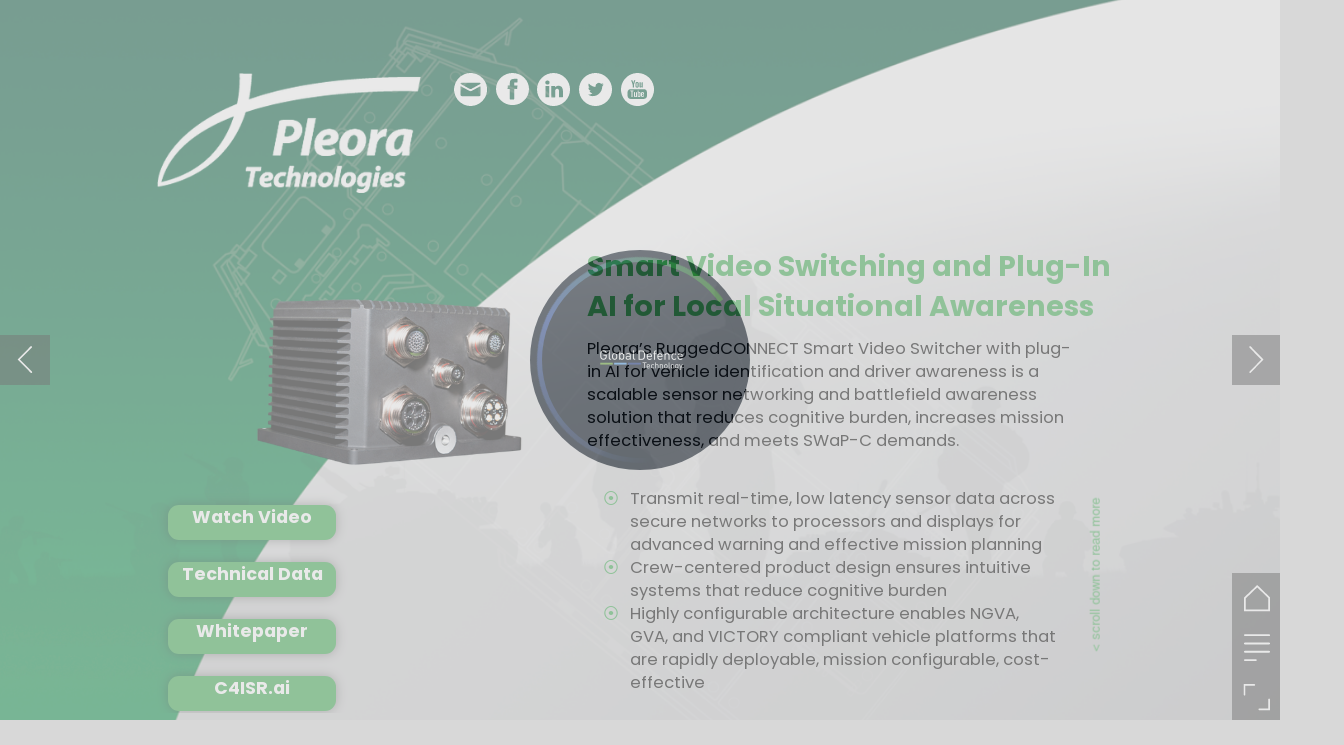

--- FILE ---
content_type: text/html; charset=UTF-8
request_url: https://defence.nridigital.com/global_defence_technology_nov19/pleora_technologies
body_size: 30360
content:
<!DOCTYPE html><html lang="en"><!--

powered by
         _    _ _____
        | |  | | ____|
        | |__| | |__  _ __ ___   __ _  __ _
        |  __  |___ \| '_ ` _ \ / _` |/ _` |
        | |  | |___) | | | | | | (_| | (_| |
        |_|  |_|____/|_| |_| |_|\__,_|\__, |
                                       __/ |
                       www.h5mag.com  |___/

--><head><script type="text/javascript" src="/system/js/2.14.14C_gwtgf/ui.js"></script><script type="text/javascript" src="/system/js/2.14.14C_gwtgf/libs.js" charset="utf-8"></script><script>
		function waitForVariable(variableName) {
			return new Promise(function(resolve, reject) {
				let interval = setInterval(function() {
					let str = variableName.split(".");
					let obj = window;
					for (let i = 0; i < str.length; i++) {
						if (!obj) return null;
						obj = obj[str[i]];
					}

					if (obj) {
						clearInterval(interval);
						resolve();
					}
				}, 30);
			});
		}
	</script><meta charset="utf-8" /><meta name="generator" content="H5mag Version 2.14.14C_gwtgf" /><script type="text/javascript" class="ie-viewport-fix">(function() {
 if ("-ms-user-select" in document.documentElement.style && navigator.userAgent.match(/IEMobile/)) {
 var msViewportStyle = document.createElement("style");
 msViewportStyle.appendChild(document.createTextNode("@-ms-viewport{width:480px!important}"));
 document.getElementsByTagName("head")[0].appendChild(msViewportStyle);
 }
	})();</script><meta name="viewport" content="width=device-width,initial-scale=1" /><meta name="description" content="Smart Video Switching and Plug-In AI for Local Situational Awareness Pleora’s RuggedCONNECT Smart Video Switcher with plug-in AI for vehicle identification and driver awareness is a scalable sensor networking and battlefield awareness solution that reduces cognitive burden, increases mission effectiveness, and meets SWaP-C demands.Transmit real-time, low latency sensor data across secure networks to processors and displays for advanced warning and effective mission planningCrew-centered product design ensur" /><meta property="og:image" content="https://defence.nridigital.com/defence/global_defence_technology_nov19/pleora_technologies/295747/__screenshot.2048_0_1.jpg" /><meta property="og:image:width" content="300" /><meta property="og:image:height" content="200" /><meta property="og:image:type" content="image/jpeg" /><meta property="og:title" content="Pleora Technologies - Global Defence Technology | Issue 105 | November 2019" /><meta property="og:url" content="https://defence.nridigital.com/global_defence_technology_nov19/pleora_technologies" /><meta property="og:description" content="Smart Video Switching and Plug-In AI for Local Situational Awareness Pleora’s RuggedCONNECT Smart Video Switcher with plug-in AI for vehicle identification and driver awareness is a scalable sensor networking and battlefield awareness solution that reduces cognitive burden, increases mission effectiveness, and meets SWaP-C demands.Transmit real-time, low latency sensor data across secure networks to processors and displays for advanced warning and effective mission planningCrew-centered product design ensur" /><meta name="twitter:card" content="summary_large_image" /><meta name="twitter:url" content="https://defence.nridigital.com/global_defence_technology_nov19/pleora_technologies" /><meta name="twitter:title" content="Pleora Technologies - Global Defence Technology | Issue 105 | November 2019" /><meta name="twitter:image" content="https://defence.nridigital.com/defence/global_defence_technology_nov19/pleora_technologies/295747/__screenshot.2048_0_1.jpg" /><meta name="twitter:description" content="Smart Video Switching and Plug-In AI for Local Situational Awareness Pleora’s RuggedCONNECT Smart Video Switcher with plug-in AI for vehicle identification and driver awareness is a scalable sensor networking and battlefield awareness solution that reduces cognitive burden, increases mission effectiveness, and meets SWaP-C demands.Transmit real-time, low latency sensor data across secure networks to processors and displays for advanced warning and effective mission planningCrew-centered product design ensur" /><link rel="stylesheet" type="text/css" href="/system/css/2.14.14C_gwtgf/08cd6bbc0cb6/project-print.css" media="print"/><link rel="stylesheet" type="text/css" href="/system/css/2.14.14C_gwtgf/print.css" media="print"/><link rel="stylesheet" type="text/css" href="/system/css/2.14.14C_gwtgf/core.css" media="screen"/><style type="text/css" class="inlinecss">*,*:before,*:after{-moz-box-sizing:border-box;-webkit-box-sizing:border-box;box-sizing:border-box;margin:0;padding:0}html{font-size:16px;height:100vh;line-height:1.5em}iframe{border:none;display:block}html,button,input,select,textarea{color:#333;font-family:Helvetica,Arial,sans-serif}a,a:visited,body:not(.nohover,.edit) a:hover{color:#000}body #container #articleBrowser .area-section > a,body #container #articleBrowser .area-section > .h5scroll-wrap > a,body #container #articleBrowser .area-section > .editable > a,a.protolink,.article-mobile-title .title{text-decoration:none}body > .passepartout,html.mobile{bottom:0;left:0;overflow:hidden;position:absolute;right:0;top:0}body.ipad > .passepartout{position:fixed}body:not(.edit).no-zoom .passepartout,body:not(.edit).no-zoom #container,body:not(.edit).no-zoom #container article,figure iframe,.mobile #container{max-height:100%}body.small-portrait.no-zoom #navArticles{max-width:480px}body.small-portrait{bottom:env(safe-area-inset-bottom)}ul,ol{padding-left:1em}.example-for-stylist ul,.example-for-stylist ol{padding-left:0}h1,h2,h3,h4,h5,h6{font-weight:normal}h1{font-size:2rem;line-height:1.1em}h2{font-size:1.6rem;line-height:1.2em} h3{font-size:1.4rem;line-height:1.2em}h4,h5,h6{font-size:1rem;font-weight:bold;line-height:1.3846em}dt{font-weight:bold}dd{margin-bottom:10px}.fullwidthheight{height:100%;width:100%}.clear{clear:both} .hidden,.meta,.nestedtocitem,.nestedtocitem.active,.pageDetails,time.latest-update,time.published,.honp,body.edit #container > .cssNavigator,body.hidden-navigation #container > .cssNavigator,.area.aftereffect > img, .chapter,.article-mobile-title,body.print article .area.instagram,body.print article .area.iframe,body.print article .area.facebook,body.print article .area.soundcloudwidget,body.print article .area.twitterwidget,.articleIndex,.articleSearchIndex,.videoEmbed iframe,.videoFrame .outer,.videoFrame > video,.stretchPosterframe .posterframe.disabled .buttonContainer,.h5-plays-in-view.no-spinner .spinner-node.overlay{display:none}.active,.visible{display:block}figure{display:inline-block;overflow:hidden;vertical-align:top}figure.vrimage{height:300px}.IE8 figure a,.IE9 figure a{display:inline-block}figure.image img{height:auto;max-width:100%;width:100%}body.print article section figure{font-size:0}body.print article section,body.print article img{border-width:0}.feedbackForm .field{color:#3c4257;font-size:10pt;margin-bottom:15px;word-wrap:break-word}.feedbackForm h2{margin-bottom:20px}.feedbackForm .field label{display:inline-block;line-height:20px;margin-bottom:5px;width:100%;word-wrap:break-word}.feedbackForm .field .text-input input{-webkit-appearance:none;border:1px;border-radius:4px;box-shadow:RGBA(60,66,87,0.17) 0px 0px 0px 1px;line-height:15px;padding:8px 12px;width:100%}.feedbackForm .field select{-moz-appearance:none;-webkit-appearance:none;appearance:none;background-color:#FFF;border:1px;border-radius:4px;box-shadow:RGBA(60,66,87,0.17) 0px 0px 0px 1px;cursor:pointer;padding:8px 9px;width:100%}.feedbackForm .field .feedback-select-input::after{background-image:url(/static/img/shared/studio/dropdown-outline-grey.svg);background-position:center center;background-repeat:no-repeat;content:"";display:inline-block;height:25px;margin-left:-30px;margin-top:3px;pointer-events:none;position:absolute;width:30px}.feedbackForm .field textarea{border:1px;border-radius:4px;box-shadow:RGBA(60,66,87,0.17) 0px 0px 0px 1px;padding:8px 9px}.required-info-feedback{font-size:8pt}.feedback-drag-question,.rating-stars ul > li.star,.has-href,.link{cursor:pointer}.feedbackForm .button{border:1px;border-radius:4px;min-height:35px;text-align:center;width:220px}.feedbackForm .green{background:#2ECC71;color:#FFF;font-family:Helvetica,Arial,sans-serif;font-size:16px;height:auto;line-height:normal;margin-bottom:10px;margin-top:10px;min-height:35px;padding-bottom:10px;padding-top:10px;transition:background-color 0.5s,box-shadow 0.5s;width:100%}.feedbackForm .green:hover{background:#2AB764}.stars{margin-top:3px}.rating-list ul{-webkit-user-select:none;list-style-type:none;padding:0;user-select:none}.rating-list ul > li{display:inline-block;font-size:22pt;margin-right:5px}.rating-stars ul > li.star > i.fa{color:#ccc}.star-hover,.rating-like-dislike li:hover{color:#FFCC36}.rating-stars ul > li.star.selected > i.icon-star{color:#FF912C !important}.rating-like-dislike li.selected .like-dislike{background-color:#FF912C}.feedbackForm .highlight-error{box-shadow:RGBA(255,0,0,0.17) 0px 0px 2px 3px !important}.feedbackForm .error{color:red}.checkbox input{box-shadow:none !important}#feedback-form-thank-you{text-align:center;width:100%}.empty-data-element-bg{background-color:#FFF;font-family:'Source Sans Pro','Helvetica','Arial',sans-serif;height:100%;padding:16px;width:100%}.empty-data-information{background-color:#F7F9FC;border:1px dashed #DDE5EE;height:100%;padding:16px}.empty-data-information .placeholder-img{display:block !important;margin-left:auto;margin-right:auto;margin-top:20px}.empty-data-information h4{color:#333333;font-weight:normal;margin-bottom:10px;text-align:center}.empty-data-information select{display:block;font-size:10pt;margin-bottom:10px;margin-left:auto;margin-right:auto;max-width:170px;width:100%}.empty-data-information p{color:#8E8E8E;font-size:9pt;margin-bottom:15px;padding-left:20px;padding-right:20px;text-align:center}.empty-data-information a{color:#41ABD6FF}.empty-data-information a:hover{color:#348aad !important}.like-dislike{background-color:#3c4257;background-repeat:no-repeat;background-size:contain;cursor:pointer;display:block;height:25px;margin-right:10px;width:25px}.custom-icon-like{-webkit-mask:url(/static/img/shared/like.svg) no-repeat center center;-webkit-mask-size:contain;mask:url(/static/img/shared/like.svg) no-repeat center center;mask-size:contain}.custom-icon-dislike{-webkit-mask:url(/static/img/shared/dislike.svg) no-repeat center center;-webkit-mask-size:contain;mask:url(/static/img/shared/dislike.svg) no-repeat center center;mask-size:contain}.custom-checkbox label{-moz-user-select:none;-webkit-box-orient:vertical;-webkit-user-select:none;color:var(--deep-blue);cursor:pointer;height:20px;line-height:1em;overflow:hidden;text-overflow:ellipsis;white-space:nowrap}.custom-checkbox input[type='checkbox']{-moz-appearance:none;-o-appearance:none;-webkit-appearance:none;appearance:none;background-color:#d4d7db;bottom:1px;cursor:pointer;height:20px;margin-right:11px;margin-top:1px;position:relative;vertical-align:middle;width:20px}.custom-checkbox input[type='checkbox']:checked{background-color:#429BC8}.custom-checkbox input[type='checkbox']:checked:before{color:#FFF !important;content:'\2713';display:block;font-family:'system-ui',EmptyFont2;font-size:14px;font-weight:bold;line-height:18px;text-align:center;width:100%}.multiple-choice-answer{align-items:center;display:flex;margin-top:10px}.multiple-choice-answer label{border:#3c4257 1.5pt solid;border-radius:50px;cursor:pointer;display:inline-block;height:23px;width:23px}.multiple-choice-answer input[type="radio"]{-moz-appearance:none;-webkit-appearance:none;appearance:none;background-clip:content-box;border:#274779FF 1.2pt solid;border-radius:50px;cursor:pointer;display:inline-block;flex:none;height:20px;padding:2px;width:20px}.multiple-choice-answer input[type="radio"]:checked{background-color:#274779FF}.multiple-choice-answer p{display:inline-block;margin-left:20px}@keyframes h5-rotate-fully{0%}25%{opacity:0.7}100%{transform:rotate(360deg)}#container > .cssNavigator{background-color:black;bottom:0;height:45px;position:absolute;width:100%}#container > .cssNavigator .home{background:url(/static/img/theme/dark/navigation-bar.svg) 0 -45px no-repeat;display:inline-block;height:45px;margin-left:20px;width:45px}#container > .cssNavigator .prev{background:url(/static/img/theme/dark/navigation-bar.svg) -180px -45px no-repeat;display:block;height:45px;position:absolute;right:75px;top:0;width:45px}#container > .cssNavigator .next{background:url(/static/img/theme/dark/navigation-bar.svg) -225px -45px no-repeat;height:45px;position:absolute;right:20px;top:0;width:45px}#container > .cssNavigator .logo{background:url(/static/img/theme/dark/navigation-bar.svg) -270px -45px no-repeat;height:45px;left:50%;margin-left:-23px;position:absolute;top:0;width:45px}body.top-navigation #container > .cssNavigator{bottom:auto;top:0px}body.theme-light #container > .cssNavigator{background-color:#FFF;color:#979797}body.theme-light #container > .cssNavigator .home,body.theme-light #container > .cssNavigator .logo,body.theme-light #container > .cssNavigator .next,body.theme-light #container > .cssNavigator .prev{background-image:url(/static/img/theme/light/navigation-bar.svg)}body.theme-medium #container > .cssNavigator{background-color:#eee;color:#505050}body.theme-medium #container > .cssNavigator .home,body.theme-medium #container > .cssNavigator .logo,body.theme-medium #container > .cssNavigator .next,body.theme-medium #container > .cssNavigator .prev{background-image:url(/static/img/theme/medium/navigation-bar.svg)}:root{--min-popup-border-offset:20px;--studio-sprite:url(/static/img/shared/studio/studio-sprite24.svg)}.theme-light{--navigation-background-color:#FFF;--navigation-background-image:url('/static/img/theme/light/navigation-bar.svg');--navigation-icon-color:#545454;--navigation-icon-color-active:#272727;--navigation-icon-color-disabled:#ACACAC}.overlay-navigation.theme-light{--navigation-background-color:rgba(255,255,255,0.5)}.IE8.theme-light{--navigation-background-image:url('/static/img/theme/light/navigation-bar.png')}.theme-medium{--navigation-background-color:#EEE;--navigation-background-image:url('/static/img/theme/medium/navigation-bar.svg');--navigation-icon-color:#545454;--navigation-icon-color-active:#272727;--navigation-icon-color-disabled:#ACACAC}.overlay-navigation.theme-medium{--navigation-background-color:rgba(238,238,238,0.5)}.IE8.theme-medium{--navigation-background-image:url('/static/img/theme/medium/navigation-bar.png')}.theme-dark{--navigation-background-color:#000;--navigation-background-image:url('/static/img/theme/dark/navigation-bar.svg');--navigation-icon-color:#979797;--navigation-icon-color-active:#FFFFFF;--navigation-icon-color-disabled:#3E3E3E}.overlay-navigation.theme-dark{--navigation-background-color:rgba(0,0,0,0.5)}.IE8.theme-dark{--navigation-background-image:url('/static/img/theme/dark/navigation-bar.png')}html{--navigation-height:45px}@viewport{height:extend-to-zoom 600px;width:extend-to-zoom 500px}html{background-color:rgb(216,216,216);min-height:100%;touch-action:pan-y pinch-zoom double-tap-zoom}html *{touch-action:pan-y pinch-zoom double-tap-zoom}.area-section,#articleIndex,#articleSearchIndex{-webkit-overflow-scrolling:touch}body.iphone .area-root > *,body.iphone #articleIndex > *,body.iphone #articleSearchIndex > *{-webkit-transform:translate3d(0,0,0)}body{-moz-osx-font-smoothing:grayscale;-webkit-font-smoothing:antialiased;background-color:rgb(216,216,216)}body{overflow-x:hidden;overflow-y:hidden}iframe{max-width:100%;width:100%}.navArticles *:focus{outline:none}body.active-keyboard-navigation *:focus,body.active-keyboard-navigation figure:focus-within{outline:Highlight auto 1px;outline:-webkit-focus-ring-color auto 1px}body:not(.active-keyboard-navigation) .h5scroll-wrap:focus,body:not(.active-keyboard-navigation) .area-root:focus,body:not(.active-keyboard-navigation) article:focus,[tabindex="-1"]:focus{outline:0 !important}#container{-moz-transform-origin:0 0;-ms-transform-origin:0 0;-webkit-transform-origin:0 0;overflow:hidden;position:absolute;transform-origin:0 0;z-index:0}body.hide_scrollbars_while_loading #container,body>#loader.removed,body>#editLoader.removed{opacity:0}#container.bigzoom{-moz-font-smoothing:antialiased;-ms-font-smoothing:antialiased;-webkit-font-smoothing:antialiased;font-smoothing:antialiased}#articleBrowser{bottom:var(--navigation-height);overflow:hidden;position:absolute;top:0;width:100%}body.no-zoom #articleBrowser{max-height:calc(100% - var(--navigation-height))}.top-navigation #articleBrowser{bottom:0;top:var(--navigation-height)}#articles{-webkit-transform:translate3d('1px',0,0);-webkit-transition-duration:0.5s;-webkit-transition-property:-webkit-transform;-webkit-transition-timing-function:ease-out;bottom:0;overflow:clip;position:absolute;top:0;width:100%}article{-moz-transform-style:preserve-3d;-ms-transform-style:preserve-3d;-webkit-transform:translate3d('1px',0,0);-webkit-transform-style:preserve-3d;background:#fff;height:100%;overflow:hidden;position:absolute;transform-style:preserve-3d}article > .wrapper,.stretchPosterframe .buttonPlay,.videoEmbedPosterframe .posterframe img{width:100%}article .area{background-position:center center;background-repeat:no-repeat;background-size:cover}body.mobile.iphone .append-here,body.small-portrait div#container,.h5-vertical-video .scaler{height:100%}article .area > section:has(ul,ol),article .area > .append-here,article .area > .protolink,article .area > .protolink > .append-here,article .area > .h5scroll-wrap > .append-here,article .area > .h5scroll-wrap > .protolink,article .area > .h5scroll-wrap > .protolink > .append-here{display:flow-root;height:100%}body.no-flow-root article .area > .append-here,body.no-flow-root article .area > .protolink,body.no-flow-root article .area > .protolink > .append-here,body.no-flow-root article .area > .h5scroll-wrap > .append-here,body.no-flow-root article .area > .h5scroll-wrap > .protolink,body.no-flow-root article .area > .h5scroll-wrap > .protolink > .append-here{; padding-top:1px;display:block;height:100%;margin-top:-1px} body.IE .area > .protolink,body.IE .area > .protolink > .append-here{margin-top:0;padding-top:0}.area-root img{display:inline-block;height:auto;max-width:100%;width:auto}.area.aftereffect img,article .area.instagram iframe{height:100%;width:100%}.area.aftereffect .append-here,.area.aftereffect .append-here .h5-ae-animation-container{height:100%;position:relative;width:100%}.inset,.textbox.inset{background-color:#ddd;padding:15px;width:240px}.inset h2,.inset h3,.inset h4,.inset h5,.inset h6{margin:0 0 10px 0}.topleft{left:0;top:0}.topcenter{top:0}.topright{right:0;top:0}.middleleft{left:0}.middleright{right:0}.bottomleft{bottom:0;left:0}.bottomcenter{bottom:0}.bottomright{bottom:0;right:0}.area-root{height:100%;overflow-x:hidden;overflow-y:auto;position:relative}.floatLeft{float:left;margin:0 20px 20px 0}.floatRight{float:right;margin:0 0 20px 20px}.clear{clear:both}.clearLeft{clear:left}.clearRight{clear:right}body{background-color:rgb(216,216,216)}#galleryContainer{height:85%;max-height:744px;max-width:1152px;opacity:0;overflow:hidden;position:absolute;top:0;width:85%;z-index:100}#articles{overflow:clip}article{display:block;position:relative}.body{overflow:auto}.cover .body{position:absolute}.cover .body.top{height:100%;left:0px;top:0px;width:100%}body.small-landscape-pseudo div#container{width:100%}body.small-portrait{-moz-text-size-adjust:none;-ms-text-size-adjust:100%;-webkit-text-size-adjust:none;background:#fff;bottom:0;display:block;font-size:1em;left:0;position:fixed;right:0;text-align:left;text-size-adjust:none;top:0}.article-mobile-title{background-color:#fff;border-bottom:1px solid #ddd;min-height:40px;overflow:hidden;padding:4px 4%}.article-mobile-title .toc{-webkit-mask-box-image:url(/static/img/mobile/icon-toc.png);background-color:rgba(0,0,0,0.6);background-size:100%;display:block;float:right;height:21px;margin-left:10px;margin-top:4px;mask-box-image:url(/static/img/mobile/icon-toc.png);text-indent:-9999em;width:21px}.article-mobile-title .toc.disabled{background-color:#e5e3e1}.article-mobile-title .title .editionTitle{display:inline-block;line-height:32px}.article-mobile-title .icon{height:32px;margin:4px 10px 4px 0;vertical-align:top;width:auto}.ie_basic_image_width_test{width:6px}.block_scroll{overflow:hidden !important;overflow-x:hidden !important;overflow-y:hidden !important}body #container #articleBrowser .area.textbox > section > p:last-child,body #container #articleBrowser .area.textbox > a > section > p:last-child{margin-bottom:0}.spinner-node.overlay{background:black;background-color:rgba(0,0,0,0.3);left:0;position:absolute;top:0;z-index:1}article .area.iframe{height:300px;height:300px}article .area.iframe .blockwrapper > a{background-color:white;display:flex;flex-direction:column;height:100%;justify-content:center;outline:3px #c9c9c9 dashed;outline-offset:-15px;padding:30px;text-align:center;text-decoration:none;width:100%}article .area.iframe .blockwrapper > a p.link{margin:0;text-decoration:underline}article .area.iframe .blockwrapper > a span.warning{background-color:white;color:#c9c9c9;display:inline-block;font-size:12px;margin-top:10px;text-decoration:none !important}html{--toc-active-background-color:#333;--toc-active-font-color:#fff;--toc-background-color:#eee;--toc-font:"Helvetica","Arial",sans-serif;--toc-font-color:#000;--toc-font-size:16px;--toc-font-weight:normal;--toc-hover-background-color:#ccc;--toc-hover-font-color:#000;--toc-line-color:#ccc}.articleListing{display:block;max-height:800px;overflow:scroll;position:absolute;top:-1000px}#articleIndex,#articleSearchIndex{background-color:var(--toc-background-color);display:none;left:0;overflow-x:hidden;overflow-y:auto;position:absolute;top:0;width:300px;z-index:20}#articleSearchIndex{z-index:25}#articleIndex li:not(.hidden),#articleSearchIndex li:not(.hidden){display:block;font-size:var(--toc-font-size);font-weight:var(--toc-font-weight);height:70px;list-style-type:none}#container #articleIndex ul li,#container #articleSearchIndex ul li{font-family:var(--toc-font)}#articleIndex li.nesting-level-2,#articleSearchIndex li.nesting-level-2{display:none}#articleIndex li a,#articleSearchIndex li a{border-bottom:solid 1px var(--toc-line-color);color:var(--toc-font-color);display:block;height:100%}body:not(.nohover) #articleIndex li:not(.active) a:hover,body:not(.nohover) #articleSearchIndex li:not(.active) a:hover{background-color:var(--toc-hover-background-color);color:var(--toc-hover-font-color)}#articleIndex li.active a,#articleSearchIndex li.active a{background-color:var(--toc-active-background-color);color:var(--toc-active-font-color);cursor:default}#articleIndex li a .imagecontainer,#articleSearchIndex li a .imagecontainer{background-position:center center;background-repeat:no-repeat;background-size:cover;display:inline-block;height:100%;overflow:hidden;vertical-align:middle;width:30%}#articleIndex li a .text,#articleSearchIndex li a .text{display:inline-block;max-height:100%;overflow:hidden;padding:0 15px;text-overflow:ellipsis;vertical-align:middle;width:70%}#articleOverlay{background-color:#000;bottom:45px;display:none;left:0;opacity:0;position:absolute;right:0;top:0;z-index:5}.top-navigation #articleOverlay{bottom:0;top:45px}.overlay-navigation #articleOverlay,.hidden-navigation #articleOverlay{bottom:0;top:0}body:not(.edge) video[controls]{transform:translateZ(0)}.videoEmbed{display:none;margin-left:50%;position:absolute;top:20%;width:70%;z-index:100}.videoEmbedPosterframe{background:#f5f5f5;cursor:pointer;height:auto;margin-bottom:0;padding:20px}.videoEmbedPosterframe.uploaded{cursor:default;z-index:0}.videoEmbedPosterframe img{display:block;margin:0}.videoEmbedPosterframe .posterframe{display:grid;float:left;grid-template-areas:"video";height:auto;margin-right:10px;overflow:hidden;position:relative;text-align:center;width:110px}.videoEmbedPosterframe .posterframe > *{grid-area:video}.videoEmbedPosterframe .buttonPlay{left:0;position:absolute;top:35%}.videoEmbedPosterFrame .buttonContainer,.stretchPosterframe .buttonContainer{height:30%;position:absolute;text-align:center;top:35%;width:100%}.videoEmbedPosterFrame .buttonContainer button{background:none;border:none;height:100%}.videoEmbedPosterFrame .buttonContainer img.buttonPlay{display:inline;height:100%;max-height:100%;position:static;width:auto}.videoEmbedPosterframe .posterframe > .video-js{padding-top:initial;position:absolute}.videoEmbedPosterframe .mp4video{display:none;height:auto;width:100%}.stretchPosterframe{background:transparent;padding:0}.stretchPosterframe .posterframe{float:none;height:100%;margin-right:0;width:100%}.stretchPosterframe .posterframe.disabled::after{background-color:rgba(212,212,212,0.7);bottom:0;content:'';cursor:default;left:0;position:absolute;right:0;top:0}.stretchPosterframe .buttonContainer button{aspect-ratio:1/1;background:none;border:none;height:100%}.stretchPosterframe .buttonContainer img.buttonPlay{background-image:url('/static/img/shared/video-playbutton.svg');background-position:center;background-repeat:no-repeat;background-size:contain;display:inline;height:100%;max-height:100%;position:static;width:100%}.stretchPosterframe .posterFrame{height:auto;width:100%}.h5-vertical-video .scaler .posterFrame{height:100%;object-fit:cover}body.medium-landscape .videoEmbedPosterframe.uploaded.autoplay .posterframe img,body.medium-portrait .videoEmbedPosterframe.uploaded.mp-autoplay .posterframe img,body.small-portrait .videoEmbedPosterframe.uploaded.sp-autoplay .posterframe img{left:0;position:absolute;top:0;z-index:1}body.medium-landscape.take-screenshot .videoEmbedPosterframe.uploaded.autoplay .posterframe img,body.medium-portrait.take-screenshot .videoEmbedPosterframe.uploaded.mp-autoplay .posterframe img,body.small-portrait.take-screenshot .videoEmbedPosterframe.uploaded.sp-autoplay .posterframe img{z-index:0}.videoEmbedPosterframe .posterframe table td img{width:auto}body.hide_scrollbars_while_loading{height:100%;overflow:hidden;width:100%}body>#loader,body>#editLoader{background:#d8d8d8;height:100%;left:0;opacity:1;position:fixed;top:0;transition:opacity 0.3s ease-in;width:100%;z-index:10000}body>#loader,body>#editLoader{background:#d8d8d8}body>#loader .spinner,body>#editLoader .spinner{border-radius:100%;display:block;height:220px;left:50%;margin:-110px 0 0 -110px;overflow:hidden;position:absolute;top:50%;width:220px}body>#loader .spinner,body>#loader .logo{background-color:rgb(18,28,38)}body>#editLoader .spinner,body>#editLoader .logo{background-color:white}body>#loader .spinner > div,body>#editLoader .spinner > div{-webkit-animation:h5-rotate-fully 1.0s infinite linear;animation:h5-rotate-fully 1.0s infinite linear;background-clip:padding-box;background-size:100% 100%;border:1px rgba(255,255,255,0) solid;border-radius:100%;height:208px;left:50%;margin:-104px 0 0 -104px;overflow:hidden;position:absolute;top:50%;width:208px}img.spinner{-webkit-animation:h5-rotate-fully 1.0s infinite linear;animation:h5-rotate-fully 1.0s infinite linear}body>#loader .logo,body>#editLoader .logo{border-radius:50%;height:196px;left:50%;line-height:180px;margin:-98px 0 0 -98px;position:absolute;text-align:center;top:50%;width:196px;z-index:1}body.IE8>#loader .circle,body.IE9>#loader .circle{background-color:transparent;background-image:url(/static/img/desktop/ie_spinner_background.png);display:block;height:220px;left:50%;margin:-110px 0 0 -110px;overflow:hidden;position:absolute;top:50%;width:220px}body.IE8>#loader .circle .logo,body.IE9>#loader .circle .logo{background-color:transparent;border-radius:0}body.IE8>#loader .circle .spinnerImage,body.IE9>#loader .circle .spinnerImage{bottom:18px;left:50%;margin-left:-12px;position:absolute}body>#loader .logo img,body>#editLoader .logo img{-ms-transform:translate(-50%,-50%);-webkit-transform:translate(-50%,-50%);border:0;height:auto;left:50%;max-height:100px;max-width:140px;position:absolute;top:50%;transform:translate(-50%,-50%);width:auto} html{--navigation-height:0px};body.edit.medium-landscape{--visible-artboard-width:1280px;--visible-artboard-height:700px;--bleed-offset-left:0px;--bleed-offset-right:0px;--bleed-offset-top:0px}body.edit.medium-landscape .container{min-width:1280px;min-height:700px}body.edit.medium-landscape #container{width:1280px;height:700px}body.edit.hidebleed.medium-landscape{--visible-artboard-width:960px;--visible-artboard-height:655px;--bleed-offset-left:160px;--bleed-offset-right:160px;--bleed-offset-top:23px}body.edit.hidebleed.medium-landscape #container{width:960px;height:655px}body.edit.hidebleed.medium-landscape #articleBrowser{width:1280px;height:700px;top:-23px;left:-160px} @media screen and (min-width:481px) and (min-height:400px) and (orientation:landscape){:root{--visible-artboard-width:1280px;--visible-artboard-height:700px;--bleed-offset-left:160px;--bleed-offset-right:160px}#container{width:1280px;height:700px;margin:0}body.edit #container{height:700px}body.noscript #container{top:50%;left:50%;margin-top:-350px;margin-left:-640px}body #articleBrowser{height:700px}body.edit #articleBrowser{height:auto}body.mobile #articleBrowser,body.ipad #articleBrowser{max-height:calc(100% - 0px)}#container > .cssNavigator .home{margin-left:148px}#container > .cssNavigator .prev{right:203px}#container > .cssNavigator .next{right:148px}} body.edit.medium-portrait{--visible-artboard-width:768px;--visible-artboard-height:1024px;--bleed-offset-left:0px;--bleed-offset-right:0px;--bleed-offset-top:0px}body.edit.medium-portrait .container{min-width:768px;min-height:1024px}body.edit.medium-portrait #container{width:768px;height:1024px}body.edit.hidebleed.medium-portrait{--visible-artboard-width:768px;--visible-artboard-height:820px;--bleed-offset-left:0px;--bleed-offset-right:0px;--bleed-offset-top:102px}body.edit.hidebleed.medium-portrait #container{width:768px;height:820px}body.edit.hidebleed.medium-portrait #articleBrowser{width:768px;height:1024px;top:-102px;left:-0px} @media screen and (min-width:481px) and (min-height:480px) and (orientation:portrait){:root{--visible-artboard-width:768px;--visible-artboard-height:1024px;--bleed-offset-left:0px;--bleed-offset-right:0px}#container{width:768px;height:1024px;margin:0}body.edit #container{height:1024px}body.noscript #container{top:50%;left:50%;margin-top:-512px;margin-left:-384px}} body.edit.small-portrait{--visible-artboard-width:480px;--visible-artboard-height:710px;--bleed-offset-left:0px;--bleed-offset-right:0px;--bleed-offset-top:0px}body.edit.small-portrait .container{min-width:480px;min-height:710px}body.edit.small-portrait #container{width:480px;height:710px} @media screen and (max-width:480px),(min-width:481px) and (max-height:399px) and (orientation:landscape){:root{--visible-artboard-width:480px;--visible-artboard-height:710px;--bleed-offset-left:0px;--bleed-offset-right:0px}#container{width:480px;height:710px;margin:0}body.edit #container{height:710px}body.noscript #container{top:50%;left:50%;margin-top:-355px;margin-left:-240px}} body.medium-portrait #container .area.textbox.style_TEXT_contentsblurb{width:234px}body.medium-portrait #container .area.textbox.style_TEXT_contentsblurb P,body.medium-portrait #container .area.textbox.style_TEXT_contentsblurb UL,body.medium-portrait #container .area.textbox.style_TEXT_contentsblurb OL,body.medium-portrait #container .area.textbox.style_TEXT_contentsblurb TABLE,body.medium-portrait #container .area.textbox.style_TEXT_contentsblurb BLOCKQUOTE{color:rgb(255,255,255);font-family:"Dinot";font-size:17px;font-weight:normal;text-align:right}body.small-portrait #container .area.textbox.style_TEXT_contentsblurb{width:322px}body.small-portrait #container .area.textbox.style_TEXT_contentsblurb P,body.small-portrait #container .area.textbox.style_TEXT_contentsblurb UL,body.small-portrait #container .area.textbox.style_TEXT_contentsblurb OL,body.small-portrait #container .area.textbox.style_TEXT_contentsblurb TABLE,body.small-portrait #container .area.textbox.style_TEXT_contentsblurb BLOCKQUOTE{color:rgb(255,255,255);font-family:"Dinot";font-size:18px;font-weight:normal}body.medium-landscape #container .area.textbox.style_TEXT_contentsblurb,body.print #container .area.textbox.style_TEXT_contentsblurb{width:254px}body.medium-landscape #container .area.textbox.style_TEXT_contentsblurb P,body.medium-landscape #container .area.textbox.style_TEXT_contentsblurb UL,body.medium-landscape #container .area.textbox.style_TEXT_contentsblurb OL,body.medium-landscape #container .area.textbox.style_TEXT_contentsblurb TABLE,body.medium-landscape #container .area.textbox.style_TEXT_contentsblurb BLOCKQUOTE{color:rgb(255,255,255);font-family:"Dinot";font-size:16px;font-weight:normal}body.print #container .area.textbox.style_TEXT_contentsblurb P,body.print #container .area.textbox.style_TEXT_contentsblurb UL,body.print #container .area.textbox.style_TEXT_contentsblurb OL,body.print #container .area.textbox.style_TEXT_contentsblurb TABLE,body.print #container .area.textbox.style_TEXT_contentsblurb BLOCKQUOTE{font-weight:normal}body.medium-portrait #container .area.textbox.style_TEXT_bodyTextDesktop{border-radius:0;bottom:auto;left:110px;margin-left:auto;margin-right:auto;position:static;right:auto;top:166px;width:568px}body.medium-portrait #container .area.textbox.style_TEXT_bodyTextDesktop P,body.medium-portrait #container .area.textbox.style_TEXT_bodyTextDesktop UL,body.medium-portrait #container .area.textbox.style_TEXT_bodyTextDesktop OL,body.medium-portrait #container .area.textbox.style_TEXT_bodyTextDesktop TABLE{color:rgb(0,0,0);font-family:"Source Sans Pro";font-size:19px;font-weight:normal;line-height:28px}body.medium-portrait #container .area.textbox.style_TEXT_bodyTextDesktop BLOCKQUOTE{font-size:19px;line-height:28px}body.small-portrait #container .area.textbox.style_TEXT_bodyTextDesktop{border-radius:0;bottom:auto;left:127.5px;margin-left:auto;margin-right:auto;position:static;right:auto;top:204px;width:400px}body.small-portrait #container .area.textbox.style_TEXT_bodyTextDesktop P,body.small-portrait #container .area.textbox.style_TEXT_bodyTextDesktop UL,body.small-portrait #container .area.textbox.style_TEXT_bodyTextDesktop OL,body.small-portrait #container .area.textbox.style_TEXT_bodyTextDesktop TABLE{color:rgb(0,0,0);font-family:"Source Sans Pro";font-size:18px;font-weight:normal;line-height:28px}body.medium-landscape #container .area.textbox.style_TEXT_bodyTextDesktop{border-radius:0;bottom:auto;left:340px;margin-left:auto;margin-right:auto;position:static;right:auto;top:204px;width:600px}body.medium-landscape #container .area.textbox.style_TEXT_bodyTextDesktop P,body.medium-landscape #container .area.textbox.style_TEXT_bodyTextDesktop UL,body.medium-landscape #container .area.textbox.style_TEXT_bodyTextDesktop OL,body.medium-landscape #container .area.textbox.style_TEXT_bodyTextDesktop TABLE{color:rgb(29,29,27);font-family:"Source Sans Pro";font-weight:normal}body.small-portrait #container .style_SECTION_takeActionBox{margin-bottom:40px;margin-left:auto;margin-right:auto;padding-left:20px;padding-right:20px;vertical-align:top;width:360px}body.medium-portrait #container .style_SECTION_takeActionBox{margin-bottom:40px;margin-left:0;margin-right:0;padding-left:20px;padding-right:20px;vertical-align:top;width:50%}body.small-portrait #container .area.textbox.style_TEXT_takeActionText,body.medium-portrait #container .area.textbox.style_TEXT_takeActionText{margin-top:10px}body.small-portrait #container .area.textbox.style_TEXT_takeActionText P,body.small-portrait #container .area.textbox.style_TEXT_takeActionText UL,body.small-portrait #container .area.textbox.style_TEXT_takeActionText OL,body.small-portrait #container .area.textbox.style_TEXT_takeActionText TABLE{color:rgb(246,246,246);font-family:"Source Sans Pro";font-weight:400;text-align:center}body.medium-landscape #container .area.textbox.style_TEXT_takeActionText{margin:6px 20px 40px}body.medium-landscape #container .area.textbox.style_TEXT_takeActionText P,body.medium-landscape #container .area.textbox.style_TEXT_takeActionText UL,body.medium-landscape #container .area.textbox.style_TEXT_takeActionText OL,body.medium-landscape #container .area.textbox.style_TEXT_takeActionText TABLE{color:rgb(230,230,230);font-family:"Source Sans Pro";font-size:16px;font-weight:normal;text-align:center}body.medium-portrait #container .area.textbox.style_TEXT_takeActionText P,body.medium-portrait #container .area.textbox.style_TEXT_takeActionText UL,body.medium-portrait #container .area.textbox.style_TEXT_takeActionText OL,body.medium-portrait #container .area.textbox.style_TEXT_takeActionText TABLE{color:rgb(246,246,246);font-family:"Source Sans Pro";font-weight:normal;text-align:center}body.medium-landscape #container .style_SECTION_headerBlackbar{background-color:rgb(29,29,27);border-radius:0;height:80px;margin-top:0;overflow:hidden;padding-bottom:0;padding-right:0;padding-top:0;width:1280px}body.medium-portrait #container .style_SECTION_headerBlackbar{background-color:rgb(29,29,27);border-radius:0;height:77px;overflow:hidden;width:768px}body.small-portrait #container .style_SECTION_headerBlackbar{background-color:rgb(29,29,27);border-radius:0;height:40px;margin-top:0;overflow:hidden;padding-bottom:0;padding-right:0;padding-top:0;width:640px}body.medium-landscape #container .area.textbox.style_TEXT_Signpost{border-style:none;border-width:0 0 1px;margin-bottom:30px;margin-top:0;padding-bottom:15px;width:490px}body.medium-landscape #container .area.textbox.style_TEXT_Signpost P,body.medium-landscape #container .area.textbox.style_TEXT_Signpost UL,body.medium-landscape #container .area.textbox.style_TEXT_Signpost OL,body.medium-landscape #container .area.textbox.style_TEXT_Signpost TABLE{font-family:"Oswald";font-size:19px;font-weight:normal;line-height:22px;text-transform:uppercase}body.medium-landscape #container .area.textbox.style_TEXT_Signpost BLOCKQUOTE,body.medium-portrait #container .area.textbox.style_TEXT_Signpost P,body.medium-portrait #container .area.textbox.style_TEXT_Signpost UL,body.medium-portrait #container .area.textbox.style_TEXT_Signpost OL,body.medium-portrait #container .area.textbox.style_TEXT_Signpost TABLE,body.medium-portrait #container .area.textbox.style_TEXT_Signpost BLOCKQUOTE,body.small-portrait #container .area.textbox.style_TEXT_Signpost P,body.small-portrait #container .area.textbox.style_TEXT_Signpost UL,body.small-portrait #container .area.textbox.style_TEXT_Signpost OL,body.small-portrait #container .area.textbox.style_TEXT_Signpost TABLE,body.small-portrait #container .area.textbox.style_TEXT_Signpost BLOCKQUOTE{font-family:"Oswald";font-size:19px;font-weight:400;text-transform:uppercase}body.medium-portrait #container .area.textbox.style_TEXT_Signpost,body.small-portrait #container .area.textbox.style_TEXT_Signpost{border-style:none;border-width:0 0 1px;margin-bottom:30px;margin-top:0;padding-bottom:15px}body.medium-portrait #container .area.headline.style_HEADER_Headilnesans,body.small-portrait #container .area.headline.style_HEADER_Headilnesans{margin-bottom:20px}body.medium-portrait #container .area.headline.style_HEADER_Headilnesans H1,body.small-portrait #container .area.headline.style_HEADER_Headilnesans H1,body.medium-landscape #container .area.headline.style_HEADER_Headilnesans H1{font-family:"Oswald";font-size:60px;font-weight:normal;letter-spacing:0;line-height:70px;text-transform:none}body.medium-landscape #container .area.headline.style_HEADER_Headilnesans{margin-bottom:20px;width:702px}body.medium-landscape #container .area.textbox.style_TEXT_bodytext{margin:80px 0px 60px;width:500px}body.medium-landscape #container .area.textbox.style_TEXT_bodytext P,body.medium-landscape #container .area.textbox.style_TEXT_bodytext UL,body.medium-landscape #container .area.textbox.style_TEXT_bodytext OL,body.medium-landscape #container .area.textbox.style_TEXT_bodytext TABLE,body.medium-portrait #container .area.textbox.style_TEXT_bodytext P,body.medium-portrait #container .area.textbox.style_TEXT_bodytext UL,body.medium-portrait #container .area.textbox.style_TEXT_bodytext OL,body.medium-portrait #container .area.textbox.style_TEXT_bodytext TABLE,body.small-portrait #container .area.textbox.style_TEXT_bodytext P,body.small-portrait #container .area.textbox.style_TEXT_bodytext UL,body.small-portrait #container .area.textbox.style_TEXT_bodytext OL,body.small-portrait #container .area.textbox.style_TEXT_bodytext TABLE{font-family:"Vesper Libre";font-size:16px;font-weight:normal;line-height:22px}body.medium-portrait #container .area.textbox.style_TEXT_bodytext,body.small-portrait #container .area.textbox.style_TEXT_bodytext{margin:80px 0px 60px}body.medium-landscape #container .area.textbox.style_TEXT_Pullquoteserif{width:443px}body.medium-landscape #container .area.textbox.style_TEXT_Pullquoteserif P,body.medium-landscape #container .area.textbox.style_TEXT_Pullquoteserif UL,body.medium-landscape #container .area.textbox.style_TEXT_Pullquoteserif OL,body.medium-landscape #container .area.textbox.style_TEXT_Pullquoteserif TABLE,body.medium-portrait #container .area.textbox.style_TEXT_Pullquoteserif P,body.medium-portrait #container .area.textbox.style_TEXT_Pullquoteserif UL,body.medium-portrait #container .area.textbox.style_TEXT_Pullquoteserif OL,body.medium-portrait #container .area.textbox.style_TEXT_Pullquoteserif TABLE,body.small-portrait #container .area.textbox.style_TEXT_Pullquoteserif P,body.small-portrait #container .area.textbox.style_TEXT_Pullquoteserif UL,body.small-portrait #container .area.textbox.style_TEXT_Pullquoteserif OL,body.small-portrait #container .area.textbox.style_TEXT_Pullquoteserif TABLE{color:rgb(51,51,51);font-family:"Playfair Display";font-size:35px;font-weight:bold;line-height:45px}body.small-portrait #container .area.textbox.style_TEXT_stepmobile{border-style:solid;border-width:0 0 8px;height:auto;padding-bottom:10px;width:399px}body.small-portrait #container .area.textbox.style_TEXT_stepmobile P,body.small-portrait #container .area.textbox.style_TEXT_stepmobile UL,body.small-portrait #container .area.textbox.style_TEXT_stepmobile OL,body.small-portrait #container .area.textbox.style_TEXT_stepmobile TABLE,body.medium-portrait #container .area.textbox.style_TEXT_stepmobile P,body.medium-portrait #container .area.textbox.style_TEXT_stepmobile UL,body.medium-portrait #container .area.textbox.style_TEXT_stepmobile OL,body.medium-portrait #container .area.textbox.style_TEXT_stepmobile TABLE{color:rgb(151,30,75);font-family:"Oswald";font-size:25px;font-weight:bold;text-transform:uppercase}body.medium-landscape #container .area.textbox.style_TEXT_stepmobile{border-style:solid;border-width:0 8px 0 0;margin-right:20px;margin-top:5px;padding:0 0 120px;vertical-align:top;width:100px}body.medium-landscape #container .area.textbox.style_TEXT_stepmobile P,body.medium-landscape #container .area.textbox.style_TEXT_stepmobile UL,body.medium-landscape #container .area.textbox.style_TEXT_stepmobile OL,body.medium-landscape #container .area.textbox.style_TEXT_stepmobile TABLE{color:rgb(151,30,75);font-family:"Oswald";font-size:25px;font-weight:bold;line-height:25px;text-transform:uppercase}body.medium-portrait #container .area.textbox.style_TEXT_stepmobile{border-style:solid;border-width:0 0 8px;padding-bottom:5px}body.small-portrait #container .area.textbox.style_TEXT_steptextmobile{border-style:none;border-width:0;margin:20px 0px;padding-left:0;width:400px}body.small-portrait #container .area.textbox.style_TEXT_steptextmobile P,body.small-portrait #container .area.textbox.style_TEXT_steptextmobile UL,body.small-portrait #container .area.textbox.style_TEXT_steptextmobile OL,body.small-portrait #container .area.textbox.style_TEXT_steptextmobile TABLE,body.medium-landscape #container .area.textbox.style_TEXT_steptextmobile P,body.medium-landscape #container .area.textbox.style_TEXT_steptextmobile UL,body.medium-landscape #container .area.textbox.style_TEXT_steptextmobile OL,body.medium-landscape #container .area.textbox.style_TEXT_steptextmobile TABLE,body.medium-portrait #container .area.textbox.style_TEXT_steptextmobile P,body.medium-portrait #container .area.textbox.style_TEXT_steptextmobile UL,body.medium-portrait #container .area.textbox.style_TEXT_steptextmobile OL,body.medium-portrait #container .area.textbox.style_TEXT_steptextmobile TABLE{font-family:"Vesper Libre";font-size:16px;font-weight:normal;line-height:22px}body.medium-landscape #container .area.textbox.style_TEXT_steptextmobile{border-style:none;border-width:0;margin:5px 0px 0;padding-left:0;width:400px}body.medium-portrait #container .area.textbox.style_TEXT_steptextmobile{margin:20px 0}body.small-portrait #container .area.textbox.style_TEXT_bodytextcopycopy P,body.small-portrait #container .area.textbox.style_TEXT_bodytextcopycopy UL,body.small-portrait #container .area.textbox.style_TEXT_bodytextcopycopy OL,body.small-portrait #container .area.textbox.style_TEXT_bodytextcopycopy TABLE{font-family:"Lato";font-size:22px;font-weight:200;line-height:1.5}body.medium-landscape #container .area.textbox.style_TEXT_bodytextcopycopy P,body.medium-landscape #container .area.textbox.style_TEXT_bodytextcopycopy UL,body.medium-landscape #container .area.textbox.style_TEXT_bodytextcopycopy OL,body.medium-landscape #container .area.textbox.style_TEXT_bodytextcopycopy TABLE,body.medium-portrait #container .area.textbox.style_TEXT_bodytextcopycopy P,body.medium-portrait #container .area.textbox.style_TEXT_bodytextcopycopy UL,body.medium-portrait #container .area.textbox.style_TEXT_bodytextcopycopy OL,body.medium-portrait #container .area.textbox.style_TEXT_bodytextcopycopy TABLE{font-family:"Lato";font-weight:200;line-height:1.5}body.medium-landscape #container .area.headline.style_HEADER_H2_sub_headline,body.medium-portrait #container .area.headline.style_HEADER_H2_sub_headline,body.small-portrait #container .area.headline.style_HEADER_H2_sub_headline{margin-bottom:16px}body.medium-landscape #container .area.headline.style_HEADER_H2_sub_headline A{color:rgb(51,51,51)}body.medium-landscape:not(.nohover) #container .area.headline.style_HEADER_H2_sub_headline A:hover{color:rgb(123,196,199)}body.medium-landscape #container .area.headline.style_HEADER_H2_sub_headline H2{color:rgba(51,51,51,0.9);font-family:'Georgia';font-size:24px;font-style:normal;font-weight:600;line-height:1.25}body.medium-portrait #container .area.headline.style_HEADER_H2_sub_headline H2,body.small-portrait #container .area.headline.style_HEADER_H2_sub_headline H2{font-family:"Aleo";font-size:24px;font-weight:bold;line-height:1.25}  body.medium-portrait #container .area.textbox.style_TEXT_contentsblurb{width:234px}body.medium-portrait #container .area.textbox.style_TEXT_contentsblurb P,body.medium-portrait #container .area.textbox.style_TEXT_contentsblurb UL,body.medium-portrait #container .area.textbox.style_TEXT_contentsblurb OL,body.medium-portrait #container .area.textbox.style_TEXT_contentsblurb TABLE,body.medium-portrait #container .area.textbox.style_TEXT_contentsblurb BLOCKQUOTE{color:rgb(255,255,255);font-family:"Dinot";font-size:17px;font-weight:normal;text-align:right}body.small-portrait #container .area.textbox.style_TEXT_contentsblurb{width:322px}body.small-portrait #container .area.textbox.style_TEXT_contentsblurb P,body.small-portrait #container .area.textbox.style_TEXT_contentsblurb UL,body.small-portrait #container .area.textbox.style_TEXT_contentsblurb OL,body.small-portrait #container .area.textbox.style_TEXT_contentsblurb TABLE,body.small-portrait #container .area.textbox.style_TEXT_contentsblurb BLOCKQUOTE{color:rgb(255,255,255);font-family:"Dinot";font-size:18px;font-weight:normal}body.medium-landscape #container .area.textbox.style_TEXT_contentsblurb,body.print #container .area.textbox.style_TEXT_contentsblurb{width:254px}body.medium-landscape #container .area.textbox.style_TEXT_contentsblurb P,body.medium-landscape #container .area.textbox.style_TEXT_contentsblurb UL,body.medium-landscape #container .area.textbox.style_TEXT_contentsblurb OL,body.medium-landscape #container .area.textbox.style_TEXT_contentsblurb TABLE,body.medium-landscape #container .area.textbox.style_TEXT_contentsblurb BLOCKQUOTE{color:rgb(255,255,255);font-family:"Dinot";font-size:16px;font-weight:normal}body.print #container .area.textbox.style_TEXT_contentsblurb P,body.print #container .area.textbox.style_TEXT_contentsblurb UL,body.print #container .area.textbox.style_TEXT_contentsblurb OL,body.print #container .area.textbox.style_TEXT_contentsblurb TABLE,body.print #container .area.textbox.style_TEXT_contentsblurb BLOCKQUOTE{font-weight:normal}body.medium-portrait #container .area.textbox.style_TEXT_bodyTextDesktop{border-radius:0;bottom:auto;left:110px;margin-left:auto;margin-right:auto;position:static;right:auto;top:166px;width:568px}body.medium-portrait #container .area.textbox.style_TEXT_bodyTextDesktop P,body.medium-portrait #container .area.textbox.style_TEXT_bodyTextDesktop UL,body.medium-portrait #container .area.textbox.style_TEXT_bodyTextDesktop OL,body.medium-portrait #container .area.textbox.style_TEXT_bodyTextDesktop TABLE{color:rgb(0,0,0);font-family:"Source Sans Pro";font-size:19px;font-weight:normal;line-height:28px}body.medium-portrait #container .area.textbox.style_TEXT_bodyTextDesktop BLOCKQUOTE{font-size:19px;line-height:28px}body.small-portrait #container .area.textbox.style_TEXT_bodyTextDesktop{border-radius:0;bottom:auto;left:127.5px;margin-left:auto;margin-right:auto;position:static;right:auto;top:204px;width:400px}body.small-portrait #container .area.textbox.style_TEXT_bodyTextDesktop P,body.small-portrait #container .area.textbox.style_TEXT_bodyTextDesktop UL,body.small-portrait #container .area.textbox.style_TEXT_bodyTextDesktop OL,body.small-portrait #container .area.textbox.style_TEXT_bodyTextDesktop TABLE{color:rgb(0,0,0);font-family:"Source Sans Pro";font-size:18px;font-weight:normal;line-height:28px}body.medium-landscape #container .area.textbox.style_TEXT_bodyTextDesktop{border-radius:0;bottom:auto;left:340px;margin-left:auto;margin-right:auto;position:static;right:auto;top:204px;width:600px}body.medium-landscape #container .area.textbox.style_TEXT_bodyTextDesktop P,body.medium-landscape #container .area.textbox.style_TEXT_bodyTextDesktop UL,body.medium-landscape #container .area.textbox.style_TEXT_bodyTextDesktop OL,body.medium-landscape #container .area.textbox.style_TEXT_bodyTextDesktop TABLE{color:rgb(29,29,27);font-family:"Source Sans Pro";font-weight:normal}body.small-portrait #container .style_SECTION_takeActionBox{margin-bottom:40px;margin-left:auto;margin-right:auto;padding-left:20px;padding-right:20px;vertical-align:top;width:360px}body.medium-portrait #container .style_SECTION_takeActionBox{margin-bottom:40px;margin-left:0;margin-right:0;padding-left:20px;padding-right:20px;vertical-align:top;width:50%}body.small-portrait #container .area.textbox.style_TEXT_takeActionText,body.medium-portrait #container .area.textbox.style_TEXT_takeActionText{margin-top:10px}body.small-portrait #container .area.textbox.style_TEXT_takeActionText P,body.small-portrait #container .area.textbox.style_TEXT_takeActionText UL,body.small-portrait #container .area.textbox.style_TEXT_takeActionText OL,body.small-portrait #container .area.textbox.style_TEXT_takeActionText TABLE{color:rgb(246,246,246);font-family:"Source Sans Pro";font-weight:400;text-align:center}body.medium-landscape #container .area.textbox.style_TEXT_takeActionText{margin:6px 20px 40px}body.medium-landscape #container .area.textbox.style_TEXT_takeActionText P,body.medium-landscape #container .area.textbox.style_TEXT_takeActionText UL,body.medium-landscape #container .area.textbox.style_TEXT_takeActionText OL,body.medium-landscape #container .area.textbox.style_TEXT_takeActionText TABLE{color:rgb(230,230,230);font-family:"Source Sans Pro";font-size:16px;font-weight:normal;text-align:center}body.medium-portrait #container .area.textbox.style_TEXT_takeActionText P,body.medium-portrait #container .area.textbox.style_TEXT_takeActionText UL,body.medium-portrait #container .area.textbox.style_TEXT_takeActionText OL,body.medium-portrait #container .area.textbox.style_TEXT_takeActionText TABLE{color:rgb(246,246,246);font-family:"Source Sans Pro";font-weight:normal;text-align:center}body.medium-landscape #container .style_SECTION_headerBlackbar{background-color:rgb(29,29,27);border-radius:0;height:80px;margin-top:0;overflow:hidden;padding-bottom:0;padding-right:0;padding-top:0;width:1280px}body.medium-portrait #container .style_SECTION_headerBlackbar{background-color:rgb(29,29,27);border-radius:0;height:77px;overflow:hidden;width:768px}body.small-portrait #container .style_SECTION_headerBlackbar{background-color:rgb(29,29,27);border-radius:0;height:40px;margin-top:0;overflow:hidden;padding-bottom:0;padding-right:0;padding-top:0;width:640px}body.medium-landscape #container .area.textbox.style_TEXT_Signpost{border-style:none;border-width:0 0 1px;margin-bottom:30px;margin-top:0;padding-bottom:15px;width:490px}body.medium-landscape #container .area.textbox.style_TEXT_Signpost P,body.medium-landscape #container .area.textbox.style_TEXT_Signpost UL,body.medium-landscape #container .area.textbox.style_TEXT_Signpost OL,body.medium-landscape #container .area.textbox.style_TEXT_Signpost TABLE{font-family:"Oswald";font-size:19px;font-weight:normal;line-height:22px;text-transform:uppercase}body.medium-landscape #container .area.textbox.style_TEXT_Signpost BLOCKQUOTE,body.medium-portrait #container .area.textbox.style_TEXT_Signpost P,body.medium-portrait #container .area.textbox.style_TEXT_Signpost UL,body.medium-portrait #container .area.textbox.style_TEXT_Signpost OL,body.medium-portrait #container .area.textbox.style_TEXT_Signpost TABLE,body.medium-portrait #container .area.textbox.style_TEXT_Signpost BLOCKQUOTE,body.small-portrait #container .area.textbox.style_TEXT_Signpost P,body.small-portrait #container .area.textbox.style_TEXT_Signpost UL,body.small-portrait #container .area.textbox.style_TEXT_Signpost OL,body.small-portrait #container .area.textbox.style_TEXT_Signpost TABLE,body.small-portrait #container .area.textbox.style_TEXT_Signpost BLOCKQUOTE{font-family:"Oswald";font-size:19px;font-weight:400;text-transform:uppercase}body.medium-portrait #container .area.textbox.style_TEXT_Signpost,body.small-portrait #container .area.textbox.style_TEXT_Signpost{border-style:none;border-width:0 0 1px;margin-bottom:30px;margin-top:0;padding-bottom:15px}body.medium-portrait #container .area.headline.style_HEADER_Headilnesans,body.small-portrait #container .area.headline.style_HEADER_Headilnesans{margin-bottom:20px}body.medium-portrait #container .area.headline.style_HEADER_Headilnesans H1,body.small-portrait #container .area.headline.style_HEADER_Headilnesans H1,body.medium-landscape #container .area.headline.style_HEADER_Headilnesans H1{font-family:"Oswald";font-size:60px;font-weight:normal;letter-spacing:0;line-height:70px;text-transform:none}body.medium-landscape #container .area.headline.style_HEADER_Headilnesans{margin-bottom:20px;width:702px}body.medium-landscape #container .area.textbox.style_TEXT_bodytext{margin:80px 0px 60px;width:500px}body.medium-landscape #container .area.textbox.style_TEXT_bodytext P,body.medium-landscape #container .area.textbox.style_TEXT_bodytext UL,body.medium-landscape #container .area.textbox.style_TEXT_bodytext OL,body.medium-landscape #container .area.textbox.style_TEXT_bodytext TABLE,body.medium-portrait #container .area.textbox.style_TEXT_bodytext P,body.medium-portrait #container .area.textbox.style_TEXT_bodytext UL,body.medium-portrait #container .area.textbox.style_TEXT_bodytext OL,body.medium-portrait #container .area.textbox.style_TEXT_bodytext TABLE,body.small-portrait #container .area.textbox.style_TEXT_bodytext P,body.small-portrait #container .area.textbox.style_TEXT_bodytext UL,body.small-portrait #container .area.textbox.style_TEXT_bodytext OL,body.small-portrait #container .area.textbox.style_TEXT_bodytext TABLE,body.small-portrait #container .area.textbox.style_TEXT_steptextmobile P,body.small-portrait #container .area.textbox.style_TEXT_steptextmobile UL,body.small-portrait #container .area.textbox.style_TEXT_steptextmobile OL,body.small-portrait #container .area.textbox.style_TEXT_steptextmobile TABLE,body.medium-landscape #container .area.textbox.style_TEXT_steptextmobile P,body.medium-landscape #container .area.textbox.style_TEXT_steptextmobile UL,body.medium-landscape #container .area.textbox.style_TEXT_steptextmobile OL,body.medium-landscape #container .area.textbox.style_TEXT_steptextmobile TABLE,body.medium-portrait #container .area.textbox.style_TEXT_steptextmobile P,body.medium-portrait #container .area.textbox.style_TEXT_steptextmobile UL,body.medium-portrait #container .area.textbox.style_TEXT_steptextmobile OL,body.medium-portrait #container .area.textbox.style_TEXT_steptextmobile TABLE{font-family:"Vesper Libre";font-size:16px;font-weight:normal;line-height:22px}body.medium-portrait #container .area.textbox.style_TEXT_bodytext,body.small-portrait #container .area.textbox.style_TEXT_bodytext{margin:80px 0px 60px}body.medium-landscape #container .area.textbox.style_TEXT_Pullquoteserif{width:443px}body.medium-landscape #container .area.textbox.style_TEXT_Pullquoteserif P,body.medium-landscape #container .area.textbox.style_TEXT_Pullquoteserif UL,body.medium-landscape #container .area.textbox.style_TEXT_Pullquoteserif OL,body.medium-landscape #container .area.textbox.style_TEXT_Pullquoteserif TABLE,body.medium-portrait #container .area.textbox.style_TEXT_Pullquoteserif P,body.medium-portrait #container .area.textbox.style_TEXT_Pullquoteserif UL,body.medium-portrait #container .area.textbox.style_TEXT_Pullquoteserif OL,body.medium-portrait #container .area.textbox.style_TEXT_Pullquoteserif TABLE,body.small-portrait #container .area.textbox.style_TEXT_Pullquoteserif P,body.small-portrait #container .area.textbox.style_TEXT_Pullquoteserif UL,body.small-portrait #container .area.textbox.style_TEXT_Pullquoteserif OL,body.small-portrait #container .area.textbox.style_TEXT_Pullquoteserif TABLE{color:rgb(51,51,51);font-family:"Playfair Display";font-size:35px;font-weight:bold;line-height:45px}body.small-portrait #container .area.textbox.style_TEXT_stepmobile{border-style:solid;border-width:0 0 8px;height:auto;padding-bottom:10px;width:399px}body.small-portrait #container .area.textbox.style_TEXT_stepmobile P,body.small-portrait #container .area.textbox.style_TEXT_stepmobile UL,body.small-portrait #container .area.textbox.style_TEXT_stepmobile OL,body.small-portrait #container .area.textbox.style_TEXT_stepmobile TABLE,body.medium-portrait #container .area.textbox.style_TEXT_stepmobile P,body.medium-portrait #container .area.textbox.style_TEXT_stepmobile UL,body.medium-portrait #container .area.textbox.style_TEXT_stepmobile OL,body.medium-portrait #container .area.textbox.style_TEXT_stepmobile TABLE{color:rgb(151,30,75);font-family:"Oswald";font-size:25px;font-weight:bold;text-transform:uppercase}body.medium-landscape #container .area.textbox.style_TEXT_stepmobile{border-style:solid;border-width:0 8px 0 0;margin-right:20px;margin-top:5px;padding:0 0 120px;vertical-align:top;width:100px}body.medium-landscape #container .area.textbox.style_TEXT_stepmobile P,body.medium-landscape #container .area.textbox.style_TEXT_stepmobile UL,body.medium-landscape #container .area.textbox.style_TEXT_stepmobile OL,body.medium-landscape #container .area.textbox.style_TEXT_stepmobile TABLE{color:rgb(151,30,75);font-family:"Oswald";font-size:25px;font-weight:bold;line-height:25px;text-transform:uppercase}body.medium-portrait #container .area.textbox.style_TEXT_stepmobile{border-style:solid;border-width:0 0 8px;padding-bottom:5px}body.small-portrait #container .area.textbox.style_TEXT_steptextmobile{border-style:none;border-width:0;margin:20px 0px;padding-left:0;width:400px}body.medium-landscape #container .area.textbox.style_TEXT_steptextmobile{border-style:none;border-width:0;margin:5px 0px 0;padding-left:0;width:400px}body.medium-portrait #container .area.textbox.style_TEXT_steptextmobile{margin:20px 0}body.small-portrait #container .area.textbox.style_TEXT_bodytextcopycopy P,body.small-portrait #container .area.textbox.style_TEXT_bodytextcopycopy UL,body.small-portrait #container .area.textbox.style_TEXT_bodytextcopycopy OL,body.small-portrait #container .area.textbox.style_TEXT_bodytextcopycopy TABLE{font-family:"Lato";font-size:22px;font-weight:200;line-height:1.5}body.medium-landscape #container .area.textbox.style_TEXT_bodytextcopycopy P,body.medium-landscape #container .area.textbox.style_TEXT_bodytextcopycopy UL,body.medium-landscape #container .area.textbox.style_TEXT_bodytextcopycopy OL,body.medium-landscape #container .area.textbox.style_TEXT_bodytextcopycopy TABLE,body.medium-portrait #container .area.textbox.style_TEXT_bodytextcopycopy P,body.medium-portrait #container .area.textbox.style_TEXT_bodytextcopycopy UL,body.medium-portrait #container .area.textbox.style_TEXT_bodytextcopycopy OL,body.medium-portrait #container .area.textbox.style_TEXT_bodytextcopycopy TABLE{font-family:"Lato";font-weight:200;line-height:1.5}body.medium-landscape #container .area.headline.style_HEADER_H2_sub_headline,body.medium-portrait #container .area.headline.style_HEADER_H2_sub_headline,body.small-portrait #container .area.headline.style_HEADER_H2_sub_headline{margin-bottom:16px}body.medium-landscape #container .area.headline.style_HEADER_H2_sub_headline A{color:rgb(51,51,51)}body.medium-landscape:not(.nohover) #container .area.headline.style_HEADER_H2_sub_headline A:hover{color:rgb(123,196,199)}body.medium-landscape #container .area.headline.style_HEADER_H2_sub_headline H2{color:rgba(51,51,51,0.9);font-family:'Georgia';font-size:24px;font-style:normal;font-weight:600;line-height:1.25}body.medium-portrait #container .area.headline.style_HEADER_H2_sub_headline H2,body.small-portrait #container .area.headline.style_HEADER_H2_sub_headline H2{font-family:"Aleo";font-size:24px;font-weight:bold;line-height:1.25}   @media screen and (min-width:481px) and (min-height:400px) and (orientation:landscape){body #container #desktop{background-image:url(/defence/global_defence_technology_nov19/pleora_technologies/295749/base2.1024_0_1.png);height:700px;overflow:hidden;padding-left:200px;padding-right:200px;padding-top:80px;position:static}body.IE8 #container #desktop{-ms-behavior:url("/static/css/lib/ie-behavior/backgroundsize.min.htc")}body #container #logo_section{margin-top:8px;width:880px}body #container #image-2{display:inline-block;height:auto;vertical-align:top;width:240px}body #container #icon_section{display:inline-block;margin-left:30px;vertical-align:top}body #container #image-3{display:inline-block;height:auto;vertical-align:top;width:30px}body #container #image-4,body #container #image-5,body #container #image-6,body #container #image-7{display:inline-block;height:auto;margin-left:8px;vertical-align:top;width:30px}body #container #image-8{display:none;height:auto;margin-left:8px;vertical-align:top;width:30px}body #container #text-5{display:inline-block;margin-left:234px;vertical-align:top;width:184px}body #container #text-5 P,body #container #text-5 UL,body #container #text-5 OL,body #container #text-5 TABLE,body #container #text-5 BLOCKQUOTE{font-family:'Poppins';font-size:13px;font-weight:normal;text-align:right}body #container #left_section{display:inline-block;height:455px;overflow:hidden;vertical-align:top;width:371px}body #container #image-1{display:inline-block;height:auto;margin-left:83px;margin-top:55px;vertical-align:top}body #container #button_video{background-color:rgb(55,168,76);border-radius:10px;box-shadow:rgba(0,0,0,0.4)0px 0px 10px 0px;height:32px;margin-left:10px;padding-left:10px;padding-right:10px;width:153px}body.medium-landscape:not(.nohover) #container #button_video:hover h1,body.medium-landscape:not(.nohover) #container #button_video:hover h2,body.medium-landscape:not(.nohover) #container #button_video:hover h3,body.medium-landscape:not(.nohover) #container #button_video:hover p,body.medium-landscape:not(.nohover) #container #button_video:hover ul,body.medium-landscape:not(.nohover) #container #button_video:hover ol,body.medium-landscape:not(.nohover) #container #button_video:hover table,body.medium-landscape:not(.nohover) #container #button_technicaldata:hover h1,body.medium-landscape:not(.nohover) #container #button_technicaldata:hover h2,body.medium-landscape:not(.nohover) #container #button_technicaldata:hover h3,body.medium-landscape:not(.nohover) #container #button_technicaldata:hover p,body.medium-landscape:not(.nohover) #container #button_technicaldata:hover ul,body.medium-landscape:not(.nohover) #container #button_technicaldata:hover ol,body.medium-landscape:not(.nohover) #container #button_technicaldata:hover table,body.medium-landscape:not(.nohover) #container #button_whitepaper:hover h1,body.medium-landscape:not(.nohover) #container #button_whitepaper:hover h2,body.medium-landscape:not(.nohover) #container #button_whitepaper:hover h3,body.medium-landscape:not(.nohover) #container #button_whitepaper:hover p,body.medium-landscape:not(.nohover) #container #button_whitepaper:hover ul,body.medium-landscape:not(.nohover) #container #button_whitepaper:hover ol,body.medium-landscape:not(.nohover) #container #button_whitepaper:hover table,body.medium-landscape:not(.nohover) #container #button_c4isr:hover h1,body.medium-landscape:not(.nohover) #container #button_c4isr:hover h2,body.medium-landscape:not(.nohover) #container #button_c4isr:hover h3,body.medium-landscape:not(.nohover) #container #button_c4isr:hover p,body.medium-landscape:not(.nohover) #container #button_c4isr:hover ul,body.medium-landscape:not(.nohover) #container #button_c4isr:hover ol,body.medium-landscape:not(.nohover) #container #button_c4isr:hover table,body.medium-landscape:not(.nohover) #container #button_technicaldata-tablet:hover h1,body.medium-landscape:not(.nohover) #container #button_technicaldata-tablet:hover h2,body.medium-landscape:not(.nohover) #container #button_technicaldata-tablet:hover h3,body.medium-landscape:not(.nohover) #container #button_technicaldata-tablet:hover p,body.medium-landscape:not(.nohover) #container #button_technicaldata-tablet:hover ul,body.medium-landscape:not(.nohover) #container #button_technicaldata-tablet:hover ol,body.medium-landscape:not(.nohover) #container #button_technicaldata-tablet:hover table,body.medium-landscape:not(.nohover) #container #button_whitepaper-tablet:hover h1,body.medium-landscape:not(.nohover) #container #button_whitepaper-tablet:hover h2,body.medium-landscape:not(.nohover) #container #button_whitepaper-tablet:hover h3,body.medium-landscape:not(.nohover) #container #button_whitepaper-tablet:hover p,body.medium-landscape:not(.nohover) #container #button_whitepaper-tablet:hover ul,body.medium-landscape:not(.nohover) #container #button_whitepaper-tablet:hover ol,body.medium-landscape:not(.nohover) #container #button_whitepaper-tablet:hover table,body.medium-landscape:not(.nohover) #container #button_whitepaper-mobile:hover h1,body.medium-landscape:not(.nohover) #container #button_whitepaper-mobile:hover h2,body.medium-landscape:not(.nohover) #container #button_whitepaper-mobile:hover h3,body.medium-landscape:not(.nohover) #container #button_whitepaper-mobile:hover p,body.medium-landscape:not(.nohover) #container #button_whitepaper-mobile:hover ul,body.medium-landscape:not(.nohover) #container #button_whitepaper-mobile:hover ol,body.medium-landscape:not(.nohover) #container #button_whitepaper-mobile:hover table,body.medium-landscape:not(.nohover) #container #button_c4isr-tablet:hover h1,body.medium-landscape:not(.nohover) #container #button_c4isr-tablet:hover h2,body.medium-landscape:not(.nohover) #container #button_c4isr-tablet:hover h3,body.medium-landscape:not(.nohover) #container #button_c4isr-tablet:hover p,body.medium-landscape:not(.nohover) #container #button_c4isr-tablet:hover ul,body.medium-landscape:not(.nohover) #container #button_c4isr-tablet:hover ol,body.medium-landscape:not(.nohover) #container #button_c4isr-tablet:hover table,body.medium-landscape:not(.nohover) #container #button_whitepaper-1:hover h1,body.medium-landscape:not(.nohover) #container #button_whitepaper-1:hover h2,body.medium-landscape:not(.nohover) #container #button_whitepaper-1:hover h3,body.medium-landscape:not(.nohover) #container #button_whitepaper-1:hover p,body.medium-landscape:not(.nohover) #container #button_whitepaper-1:hover ul,body.medium-landscape:not(.nohover) #container #button_whitepaper-1:hover ol,body.medium-landscape:not(.nohover) #container #button_whitepaper-1:hover table{color:rgb(55,168,76)}body.medium-landscape:not(.nohover) #container #button_video:hover,body.medium-landscape:not(.nohover) #container #button_technicaldata:hover,body.medium-landscape:not(.nohover) #container #button_whitepaper:hover,body.medium-landscape:not(.nohover) #container #button_c4isr:hover,body.medium-landscape:not(.nohover) #container #button_technicaldata-tablet:hover,body.medium-landscape:not(.nohover) #container #button_whitepaper-tablet:hover,body.medium-landscape:not(.nohover) #container #button_whitepaper-mobile:hover,body.medium-landscape:not(.nohover) #container #button_c4isr-tablet:hover,body.medium-landscape:not(.nohover) #container #button_whitepaper-1:hover{background-color:rgb(255,255,255);color:rgb(55,168,76)}body #container #text-2,body #container #text-11{margin-top:5px}body #container #text-2 P,body #container #text-2 UL,body #container #text-2 OL,body #container #text-2 TABLE,body #container #text-2 BLOCKQUOTE,body #container #text-10 P,body #container #text-10 UL,body #container #text-10 OL,body #container #text-10 TABLE,body #container #text-10 BLOCKQUOTE,body #container #text-4 P,body #container #text-4 UL,body #container #text-4 OL,body #container #text-4 TABLE,body #container #text-4 BLOCKQUOTE,body #container #text-7 P,body #container #text-7 UL,body #container #text-7 OL,body #container #text-7 TABLE,body #container #text-7 BLOCKQUOTE,body #container #text-11 P,body #container #text-11 UL,body #container #text-11 OL,body #container #text-11 TABLE,body #container #text-11 BLOCKQUOTE,body #container #text-8 P,body #container #text-8 UL,body #container #text-8 OL,body #container #text-8 TABLE,body #container #text-8 BLOCKQUOTE,body #container #text-12 P,body #container #text-12 UL,body #container #text-12 OL,body #container #text-12 TABLE,body #container #text-12 BLOCKQUOTE,body #container #text-13 P,body #container #text-13 UL,body #container #text-13 OL,body #container #text-13 TABLE,body #container #text-13 BLOCKQUOTE,body #container #text-15 P,body #container #text-15 UL,body #container #text-15 OL,body #container #text-15 TABLE,body #container #text-15 BLOCKQUOTE{color:rgb(255,255,255);font-family:'Poppins';font-size:16px;font-weight:bold;text-align:center}body #container #button_technicaldata,body #container #button_whitepaper,body #container #button_c4isr{background-color:rgb(55,168,76);border-radius:10px;box-shadow:rgba(0,0,0,0.4)0px 0px 10px 0px;height:32px;margin-left:10px;margin-top:20px;padding-left:10px;padding-right:10px;width:153px}body #container #text-10,body #container #text-4,body #container #text-7{margin-top:4px}body #container #right_section{bottom:auto;display:inline-block;height:438px;left:auto;margin-top:30px;overflow:hidden;padding-left:20px;position:relative;right:auto;top:auto;vertical-align:top;width:509px}body #container #heading{display:inline-block;margin-left:0px;vertical-align:top;width:483px}body #container #heading P,body #container #heading UL,body #container #heading OL,body #container #heading TABLE,body #container #heading BLOCKQUOTE{color:rgb(55,168,76);font-family:'Poppins';font-size:26px;font-weight:bold}body #container #scroll{height:328px;margin-top:10px;overflow:auto;position:static}body #container #text-1{display:inline-block;margin-left:0px;vertical-align:top;width:446px}body #container #text-1 P,body #container #text-1 UL,body #container #text-1 OL,body #container #text-1 TABLE,body #container #text-1 BLOCKQUOTE,body #container #text-6 P,body #container #text-6 UL,body #container #text-6 OL,body #container #text-6 TABLE,body #container #text-6 BLOCKQUOTE{color:rgb(0,0,0);font-family:'Poppins';font-size:15px;font-weight:normal}body #container #text-6{display:none;margin-left:0px;margin-top:20px;padding-bottom:20px;vertical-align:top;width:446px}body #container #text-3{-moz-transform:rotate(-90deg) translateZ(0);-ms-transform:rotate(-90deg) translateZ(0);-o-transform:rotate(-90deg) translateZ(0);-webkit-transform:rotate(-90deg) translateZ(0);bottom:auto;left:410px;position:absolute;right:auto;top:289px;transform:rotate(-90deg) translateZ(0);width:145px}body #container #text-3 P,body #container #text-3 UL,body #container #text-3 OL,body #container #text-3 TABLE,body #container #text-3 BLOCKQUOTE{color:rgb(55,168,76);font-size:12px}body #container #video-tablet,body #container #popup-1,body #container #popup-2,body #container #popup-3{display:none}body #container #button_technicaldata-tablet{background-color:rgb(55,168,76);border-radius:10px;box-shadow:rgba(0,0,0,0.4)0px 0px 10px 0px;display:none;height:32px;margin-left:10px;margin-top:50px;padding-left:10px;padding-right:10px;width:181px}body #container #button_whitepaper-tablet,body #container #button_whitepaper-mobile,body #container #button_c4isr-tablet{background-color:rgb(55,168,76);border-radius:10px;box-shadow:rgba(0,0,0,0.4)0px 0px 10px 0px;display:none;height:32px;margin-left:10px;margin-top:20px;padding-left:10px;padding-right:10px;width:127px}body #container #text-8,body #container #text-12,body #container #text-13{margin-top:4px;width:106px}body #container article#art_pleora_technologies .popup-window.popup-1 div.content > section{bottom:auto;left:auto;position:static;right:auto;top:auto}body #container article#art_pleora_technologies .popup-window.popup-1,body #container article#art_pleora_technologies .popup-window.popup-3{border-radius:0}body #container article#art_pleora_technologies .popup-window.popup-2 div.content > section{bottom:auto;height:328px;left:auto;position:static;right:auto;top:auto;width:400px}body #container article#art_pleora_technologies .popup-window.popup-2{border-radius:10px}body #container article#art_pleora_technologies .popup-window.popup-2 .close,body #container article#art_pleora_technologies .popup-window.popup-3 .close{background-image:url(/defence/global_defence_technology_nov19/pleora_technologies/295760/pleora_close_reverse.svg)}body.IE #container article#art_pleora_technologies .popup-window.popup-2 .close,body.IE #container article#art_pleora_technologies .popup-window.popup-3 .close{background-image:url(/defence/global_defence_technology_nov19/pleora_technologies/295760/pleora_close_reverse.1024_0_1.png)}body #container #popup-2_wrapper{padding:40px}body #container #header-1 H1{color:rgb(55,168,76);font-family:'Poppins';font-size:16px;font-weight:bold;text-align:center}body #container #text-14{margin-top:20px}body #container #text-14 P,body #container #text-14 UL,body #container #text-14 OL,body #container #text-14 TABLE,body #container #text-14 BLOCKQUOTE{font-family:'Poppins';font-size:15px;font-weight:normal}body #container #button_whitepaper-1{background-color:rgb(55,168,76);border-radius:10px;box-shadow:rgba(0,0,0,0.4)0px 0px 10px 0px;display:block;height:32px;margin-left:auto;margin-right:auto;margin-top:20px;padding-left:10px;padding-right:10px;width:208px}body #container #text-15{margin-top:4px;width:187px}body #container article#art_pleora_technologies .popup-window.popup-3 div.content > section{bottom:auto;left:auto;overflow-y:hidden;position:static;right:auto;top:auto;width:650px}body #container #iframe-1{height:365px;width:650px}} @media screen and (min-width:481px) and (min-height:480px) and (orientation:portrait){body #container #pleora_gdt_1119{background-image:url(/defence/global_defence_technology_nov19/pleora_technologies/295754/white_backgorund.1024_0_1.png);overflow-y:auto}body #container #desktop{background-image:url(/defence/global_defence_technology_nov19/pleora_technologies/295758/just_green_background_tablet.1024_0_1.png);background-position:right center;padding:120px 60px;position:static;width:768px}body #container #logo_section{display:inline-block;margin-top:8px;overflow:hidden;vertical-align:top;width:570px}body #container #image-2{display:inline-block;height:auto;margin-left:0px;vertical-align:top;width:182px}body #container #icon_section{display:inline-block;margin-left:31px;margin-top:10px;vertical-align:top}body #container #image-3{display:inline-block;height:auto;margin-left:0px;vertical-align:top;width:40px}body #container #image-4,body #container #image-5,body #container #image-6,body #container #image-7,body #container #image-8{display:inline-block;height:auto;margin-left:8px;vertical-align:top;width:40px}body #container #text-5{display:none;margin-left:0px;margin-top:35px;width:229px}body #container #text-5 P,body #container #text-5 UL,body #container #text-5 OL,body #container #text-5 TABLE,body #container #text-5 BLOCKQUOTE{color:rgb(255,255,255);font-family:'Poppins';font-size:16px;font-weight:normal;text-align:left}body #container #left_section{display:inline-block;height:250px;margin-top:0px;overflow:hidden;padding-bottom:0px;position:static;vertical-align:top;width:648px}body #container #image-1{display:inline-block;height:auto;margin-left:142px;margin-top:-20px;position:static;width:364px}body #container #button_video{background-color:rgb(55,168,76);border-radius:10px;box-shadow:rgba(0,0,0,0.4)0px 0px 10px 0px;display:none;height:31px;margin-left:auto;margin-right:auto;margin-top:25px;overflow:hidden;padding-left:10px;padding-right:10px;width:182px}body.medium-portrait:not(.nohover) #container #button_video:hover h1,body.medium-portrait:not(.nohover) #container #button_video:hover h2,body.medium-portrait:not(.nohover) #container #button_video:hover h3,body.medium-portrait:not(.nohover) #container #button_video:hover p,body.medium-portrait:not(.nohover) #container #button_video:hover ul,body.medium-portrait:not(.nohover) #container #button_video:hover ol,body.medium-portrait:not(.nohover) #container #button_video:hover table,body.medium-portrait:not(.nohover) #container #button_technicaldata:hover h1,body.medium-portrait:not(.nohover) #container #button_technicaldata:hover h2,body.medium-portrait:not(.nohover) #container #button_technicaldata:hover h3,body.medium-portrait:not(.nohover) #container #button_technicaldata:hover p,body.medium-portrait:not(.nohover) #container #button_technicaldata:hover ul,body.medium-portrait:not(.nohover) #container #button_technicaldata:hover ol,body.medium-portrait:not(.nohover) #container #button_technicaldata:hover table,body.medium-portrait:not(.nohover) #container #button_whitepaper:hover h1,body.medium-portrait:not(.nohover) #container #button_whitepaper:hover h2,body.medium-portrait:not(.nohover) #container #button_whitepaper:hover h3,body.medium-portrait:not(.nohover) #container #button_whitepaper:hover p,body.medium-portrait:not(.nohover) #container #button_whitepaper:hover ul,body.medium-portrait:not(.nohover) #container #button_whitepaper:hover ol,body.medium-portrait:not(.nohover) #container #button_whitepaper:hover table,body.medium-portrait:not(.nohover) #container #button_c4isr:hover h1,body.medium-portrait:not(.nohover) #container #button_c4isr:hover h2,body.medium-portrait:not(.nohover) #container #button_c4isr:hover h3,body.medium-portrait:not(.nohover) #container #button_c4isr:hover p,body.medium-portrait:not(.nohover) #container #button_c4isr:hover ul,body.medium-portrait:not(.nohover) #container #button_c4isr:hover ol,body.medium-portrait:not(.nohover) #container #button_c4isr:hover table,body.medium-portrait:not(.nohover) #container #button_technicaldata-tablet:hover h1,body.medium-portrait:not(.nohover) #container #button_technicaldata-tablet:hover h2,body.medium-portrait:not(.nohover) #container #button_technicaldata-tablet:hover h3,body.medium-portrait:not(.nohover) #container #button_technicaldata-tablet:hover p,body.medium-portrait:not(.nohover) #container #button_technicaldata-tablet:hover ul,body.medium-portrait:not(.nohover) #container #button_technicaldata-tablet:hover ol,body.medium-portrait:not(.nohover) #container #button_technicaldata-tablet:hover table,body.medium-portrait:not(.nohover) #container #button_whitepaper-tablet:hover h1,body.medium-portrait:not(.nohover) #container #button_whitepaper-tablet:hover h2,body.medium-portrait:not(.nohover) #container #button_whitepaper-tablet:hover h3,body.medium-portrait:not(.nohover) #container #button_whitepaper-tablet:hover p,body.medium-portrait:not(.nohover) #container #button_whitepaper-tablet:hover ul,body.medium-portrait:not(.nohover) #container #button_whitepaper-tablet:hover ol,body.medium-portrait:not(.nohover) #container #button_whitepaper-tablet:hover table,body.medium-portrait:not(.nohover) #container #button_whitepaper-mobile:hover h1,body.medium-portrait:not(.nohover) #container #button_whitepaper-mobile:hover h2,body.medium-portrait:not(.nohover) #container #button_whitepaper-mobile:hover h3,body.medium-portrait:not(.nohover) #container #button_whitepaper-mobile:hover p,body.medium-portrait:not(.nohover) #container #button_whitepaper-mobile:hover ul,body.medium-portrait:not(.nohover) #container #button_whitepaper-mobile:hover ol,body.medium-portrait:not(.nohover) #container #button_whitepaper-mobile:hover table,body.medium-portrait:not(.nohover) #container #button_c4isr-tablet:hover h1,body.medium-portrait:not(.nohover) #container #button_c4isr-tablet:hover h2,body.medium-portrait:not(.nohover) #container #button_c4isr-tablet:hover h3,body.medium-portrait:not(.nohover) #container #button_c4isr-tablet:hover p,body.medium-portrait:not(.nohover) #container #button_c4isr-tablet:hover ul,body.medium-portrait:not(.nohover) #container #button_c4isr-tablet:hover ol,body.medium-portrait:not(.nohover) #container #button_c4isr-tablet:hover table,body.medium-portrait:not(.nohover) #container #button_whitepaper-1:hover h1,body.medium-portrait:not(.nohover) #container #button_whitepaper-1:hover h2,body.medium-portrait:not(.nohover) #container #button_whitepaper-1:hover h3,body.medium-portrait:not(.nohover) #container #button_whitepaper-1:hover p,body.medium-portrait:not(.nohover) #container #button_whitepaper-1:hover ul,body.medium-portrait:not(.nohover) #container #button_whitepaper-1:hover ol,body.medium-portrait:not(.nohover) #container #button_whitepaper-1:hover table{color:rgb(55,168,76)}body.medium-portrait:not(.nohover) #container #button_video:hover,body.medium-portrait:not(.nohover) #container #button_technicaldata:hover,body.medium-portrait:not(.nohover) #container #button_whitepaper:hover,body.medium-portrait:not(.nohover) #container #button_c4isr:hover,body.medium-portrait:not(.nohover) #container #button_technicaldata-tablet:hover,body.medium-portrait:not(.nohover) #container #button_whitepaper-tablet:hover,body.medium-portrait:not(.nohover) #container #button_whitepaper-mobile:hover,body.medium-portrait:not(.nohover) #container #button_c4isr-tablet:hover,body.medium-portrait:not(.nohover) #container #button_whitepaper-1:hover{background-color:rgb(255,255,255);color:rgb(55,168,76)}body #container #text-2,body #container #text-11{margin-top:5px}body #container #text-2 P,body #container #text-2 UL,body #container #text-2 OL,body #container #text-2 TABLE,body #container #text-2 BLOCKQUOTE,body #container #text-10 P,body #container #text-10 UL,body #container #text-10 OL,body #container #text-10 TABLE,body #container #text-10 BLOCKQUOTE,body #container #text-4 P,body #container #text-4 UL,body #container #text-4 OL,body #container #text-4 TABLE,body #container #text-4 BLOCKQUOTE,body #container #text-7 P,body #container #text-7 UL,body #container #text-7 OL,body #container #text-7 TABLE,body #container #text-7 BLOCKQUOTE,body #container #text-11 P,body #container #text-11 UL,body #container #text-11 OL,body #container #text-11 TABLE,body #container #text-11 BLOCKQUOTE,body #container #text-8 P,body #container #text-8 UL,body #container #text-8 OL,body #container #text-8 TABLE,body #container #text-8 BLOCKQUOTE,body #container #text-12 P,body #container #text-12 UL,body #container #text-12 OL,body #container #text-12 TABLE,body #container #text-12 BLOCKQUOTE,body #container #text-13 P,body #container #text-13 UL,body #container #text-13 OL,body #container #text-13 TABLE,body #container #text-13 BLOCKQUOTE{color:rgb(255,255,255);font-family:'Poppins';font-size:16px;font-weight:bold;text-align:center}body #container #button_technicaldata,body #container #button_whitepaper,body #container #button_c4isr{background-color:rgb(55,168,76);border-radius:10px;box-shadow:rgba(0,0,0,0.4)0px 0px 10px 0px;display:none;height:31px;margin-left:auto;margin-right:auto;margin-top:20px;overflow:hidden;padding-left:10px;padding-right:10px;width:116px}body #container #text-10,body #container #text-4,body #container #text-7,body #container #text-8,body #container #text-12,body #container #text-13{margin-top:4px}body #container #right_section{bottom:auto;display:inline-block;left:auto;margin-top:0px;overflow:hidden;padding-bottom:25px;padding-left:20px;padding-right:20px;position:relative;right:auto;top:auto;vertical-align:top;width:648px}body #container #heading{display:inline-block;margin-left:0px;vertical-align:top}body #container #heading P,body #container #heading UL,body #container #heading OL,body #container #heading TABLE,body #container #heading BLOCKQUOTE{color:rgb(55,168,76);font-family:'Poppins';font-size:30px;font-weight:bold;text-align:center}body #container #scroll{display:none;height:252.8px;margin-top:10px;overflow:auto;position:static;width:386.4px}body #container #text-1{display:inline-block;height:220px;margin-left:0px;margin-top:20px;padding-bottom:20px;vertical-align:top}body #container #text-1 P,body #container #text-1 UL,body #container #text-1 OL,body #container #text-1 TABLE,body #container #text-1 BLOCKQUOTE{color:rgb(0,0,0);font-family:'Poppins';font-size:16px;font-weight:normal}body #container #text-6{display:inline-block;margin-left:0px;margin-top:20px;padding-bottom:0px;vertical-align:top}body #container #text-6 P,body #container #text-6 UL,body #container #text-6 OL,body #container #text-6 TABLE,body #container #text-6 BLOCKQUOTE{color:rgb(0,0,0);font-family:'Poppins';font-size:17px;font-weight:normal}body #container #text-3{-moz-transform:rotate(-90deg) translateZ(0);-ms-transform:rotate(-90deg) translateZ(0);-o-transform:rotate(-90deg) translateZ(0);-webkit-transform:rotate(-90deg) translateZ(0);bottom:auto;display:none;left:18px;position:absolute;right:auto;top:778px;transform:rotate(-90deg) translateZ(0)}body #container #text-3 P,body #container #text-3 UL,body #container #text-3 OL,body #container #text-3 TABLE,body #container #text-3 BLOCKQUOTE{color:rgb(55,168,76);font-size:12px}body #container #video-tablet,body #container #text-14{margin-top:20px}body #container #iframe-2{height:342px;width:608px}body #container #button_technicaldata-tablet{background-color:rgb(55,168,76);border-radius:10px;box-shadow:rgba(0,0,0,0.4)0px 0px 10px 0px;height:31px;margin-left:auto;margin-right:auto;margin-top:25px;overflow:hidden;padding-left:10px;padding-right:10px;width:150px}body #container #button_whitepaper-tablet{background-color:rgb(55,168,76);border-radius:10px;box-shadow:rgba(0,0,0,0.4)0px 0px 10px 0px;height:31px;margin-left:auto;margin-right:auto;margin-top:20px;overflow:hidden;padding-left:10px;padding-right:10px;width:125px}body #container #button_whitepaper-mobile{background-color:rgb(55,168,76);border-radius:10px;box-shadow:rgba(0,0,0,0.4)0px 0px 10px 0px;display:none;height:31px;margin-left:auto;margin-right:auto;margin-top:20px;overflow:hidden;padding-left:10px;padding-right:10px;width:125px}body #container #button_c4isr-tablet{background-color:rgb(55,168,76);border-radius:10px;box-shadow:rgba(0,0,0,0.4)0px 0px 10px 0px;height:31px;margin-left:auto;margin-right:auto;margin-top:20px;overflow:hidden;padding-left:10px;padding-right:10px;width:96px}body #container #popup-1,body #container #popup-2,body #container #popup-3{display:none}body #container article#art_pleora_technologies .popup-window.popup-1 div.content > section{bottom:auto;height:236px;left:auto;padding:30px;position:static;right:auto;top:auto;width:316px}body #container article#art_pleora_technologies .popup-window.popup-1{background-color:rgb(255,255,255);border-radius:10px}body #container article#art_pleora_technologies .popup-window.popup-1 .close,body #container article#art_pleora_technologies .popup-window.popup-2 .close,body #container article#art_pleora_technologies .popup-window.popup-3 .close{background-image:url(/defence/global_defence_technology_nov19/pleora_technologies/295760/pleora_close_reverse.svg)}body #container #text-9{width:256px}body #container #text-9 P,body #container #text-9 UL,body #container #text-9 OL,body #container #text-9 TABLE,body #container #text-9 BLOCKQUOTE{color:rgb(55,168,76);font-family:'Poppins';font-size:18px;font-weight:normal}body #container article#art_pleora_technologies .popup-window.popup-2 div.content > section{bottom:auto;left:auto;padding:0;position:static;right:auto;top:auto;width:450px}body #container article#art_pleora_technologies .popup-window.popup-2{border-radius:10px}body #container #popup-2_wrapper{padding:40px}body #container #header-1 H1{color:rgb(55,168,76);font-family:'Poppins';font-size:25px;font-weight:bold;text-align:center}body #container #text-14 P,body #container #text-14 UL,body #container #text-14 OL,body #container #text-14 TABLE,body #container #text-14 BLOCKQUOTE{font-family:'Poppins';font-size:17px;font-weight:normal}body #container #button_whitepaper-1{background-color:rgb(55,168,76);border-radius:10px;box-shadow:rgba(0,0,0,0.4)0px 0px 10px 0px;height:50px;margin-left:auto;margin-right:auto;margin-top:20px;overflow:hidden;padding-left:20px;padding-right:20px;width:278px}body #container #text-15{margin-top:12px;width:238px}body #container #text-15 P,body #container #text-15 UL,body #container #text-15 OL,body #container #text-15 TABLE,body #container #text-15 BLOCKQUOTE{color:rgb(255,255,255);font-family:'Poppins';font-size:20px;font-weight:bold;text-align:center}body #container article#art_pleora_technologies .popup-window.popup-3 div.content > section{bottom:auto;left:auto;position:static;right:auto;top:auto}body #container article#art_pleora_technologies .popup-window.popup-3{border-radius:0}} @media screen and (max-width:480px),(min-width:481px) and (max-height:399px) and (orientation:landscape){body #container #pleora_gdt_1119{background-image:url(/defence/global_defence_technology_nov19/pleora_technologies/295754/white_backgorund.640_0_1.png);overflow-y:auto}body #container #desktop{background-image:url(/defence/global_defence_technology_nov19/pleora_technologies/295757/just_green_background.640_0_1.png);background-position:center top;bottom:auto;left:auto;overflow:hidden;padding:20px 40px 100px;right:auto;top:auto}body #container #logo_section{margin-top:8px;width:400px}body #container #image-2{display:inline-block;height:auto;vertical-align:top;width:140px}body #container #icon_section{display:inline-block;margin-left:30px;margin-top:5px;vertical-align:top}body #container #image-3{display:inline-block;height:auto;vertical-align:top;width:30px}body #container #image-4,body #container #image-5,body #container #image-6,body #container #image-7,body #container #image-8{display:inline-block;height:auto;margin-left:8px;vertical-align:top;width:30px}body #container #text-5{display:none;margin-left:234px;margin-top:5px;vertical-align:top}body #container #text-5 P,body #container #text-5 UL,body #container #text-5 OL,body #container #text-5 TABLE,body #container #text-5 BLOCKQUOTE{font-family:'Poppins';font-size:13px;font-weight:normal;text-align:right}body #container #left_section{display:inline-block;margin-top:18px;overflow:hidden;vertical-align:top;width:400px}body #container #image-1{display:inline-block;height:auto;margin-left:132px;margin-top:-18px;vertical-align:top;width:240px}body #container #button_video{background-color:rgb(55,168,76);border-radius:10px;box-shadow:rgba(0,0,0,0.4)0px 0px 10px 0px;display:none;height:16px;margin-left:10px;margin-top:71px;padding-left:10px;padding-right:10px}body.small-portrait:not(.nohover) #container #button_video:hover h1,body.small-portrait:not(.nohover) #container #button_video:hover h2,body.small-portrait:not(.nohover) #container #button_video:hover h3,body.small-portrait:not(.nohover) #container #button_video:hover p,body.small-portrait:not(.nohover) #container #button_video:hover ul,body.small-portrait:not(.nohover) #container #button_video:hover ol,body.small-portrait:not(.nohover) #container #button_video:hover table,body.small-portrait:not(.nohover) #container #button_technicaldata:hover h1,body.small-portrait:not(.nohover) #container #button_technicaldata:hover h2,body.small-portrait:not(.nohover) #container #button_technicaldata:hover h3,body.small-portrait:not(.nohover) #container #button_technicaldata:hover p,body.small-portrait:not(.nohover) #container #button_technicaldata:hover ul,body.small-portrait:not(.nohover) #container #button_technicaldata:hover ol,body.small-portrait:not(.nohover) #container #button_technicaldata:hover table,body.small-portrait:not(.nohover) #container #button_whitepaper:hover h1,body.small-portrait:not(.nohover) #container #button_whitepaper:hover h2,body.small-portrait:not(.nohover) #container #button_whitepaper:hover h3,body.small-portrait:not(.nohover) #container #button_whitepaper:hover p,body.small-portrait:not(.nohover) #container #button_whitepaper:hover ul,body.small-portrait:not(.nohover) #container #button_whitepaper:hover ol,body.small-portrait:not(.nohover) #container #button_whitepaper:hover table,body.small-portrait:not(.nohover) #container #button_c4isr:hover h1,body.small-portrait:not(.nohover) #container #button_c4isr:hover h2,body.small-portrait:not(.nohover) #container #button_c4isr:hover h3,body.small-portrait:not(.nohover) #container #button_c4isr:hover p,body.small-portrait:not(.nohover) #container #button_c4isr:hover ul,body.small-portrait:not(.nohover) #container #button_c4isr:hover ol,body.small-portrait:not(.nohover) #container #button_c4isr:hover table,body.small-portrait:not(.nohover) #container #button_technicaldata-tablet:hover h1,body.small-portrait:not(.nohover) #container #button_technicaldata-tablet:hover h2,body.small-portrait:not(.nohover) #container #button_technicaldata-tablet:hover h3,body.small-portrait:not(.nohover) #container #button_technicaldata-tablet:hover p,body.small-portrait:not(.nohover) #container #button_technicaldata-tablet:hover ul,body.small-portrait:not(.nohover) #container #button_technicaldata-tablet:hover ol,body.small-portrait:not(.nohover) #container #button_technicaldata-tablet:hover table,body.small-portrait:not(.nohover) #container #button_whitepaper-tablet:hover h1,body.small-portrait:not(.nohover) #container #button_whitepaper-tablet:hover h2,body.small-portrait:not(.nohover) #container #button_whitepaper-tablet:hover h3,body.small-portrait:not(.nohover) #container #button_whitepaper-tablet:hover p,body.small-portrait:not(.nohover) #container #button_whitepaper-tablet:hover ul,body.small-portrait:not(.nohover) #container #button_whitepaper-tablet:hover ol,body.small-portrait:not(.nohover) #container #button_whitepaper-tablet:hover table,body.small-portrait:not(.nohover) #container #button_whitepaper-mobile:hover h1,body.small-portrait:not(.nohover) #container #button_whitepaper-mobile:hover h2,body.small-portrait:not(.nohover) #container #button_whitepaper-mobile:hover h3,body.small-portrait:not(.nohover) #container #button_whitepaper-mobile:hover p,body.small-portrait:not(.nohover) #container #button_whitepaper-mobile:hover ul,body.small-portrait:not(.nohover) #container #button_whitepaper-mobile:hover ol,body.small-portrait:not(.nohover) #container #button_whitepaper-mobile:hover table,body.small-portrait:not(.nohover) #container #button_c4isr-tablet:hover h1,body.small-portrait:not(.nohover) #container #button_c4isr-tablet:hover h2,body.small-portrait:not(.nohover) #container #button_c4isr-tablet:hover h3,body.small-portrait:not(.nohover) #container #button_c4isr-tablet:hover p,body.small-portrait:not(.nohover) #container #button_c4isr-tablet:hover ul,body.small-portrait:not(.nohover) #container #button_c4isr-tablet:hover ol,body.small-portrait:not(.nohover) #container #button_c4isr-tablet:hover table,body.small-portrait:not(.nohover) #container #button_whitepaper-1:hover h1,body.small-portrait:not(.nohover) #container #button_whitepaper-1:hover h2,body.small-portrait:not(.nohover) #container #button_whitepaper-1:hover h3,body.small-portrait:not(.nohover) #container #button_whitepaper-1:hover p,body.small-portrait:not(.nohover) #container #button_whitepaper-1:hover ul,body.small-portrait:not(.nohover) #container #button_whitepaper-1:hover ol,body.small-portrait:not(.nohover) #container #button_whitepaper-1:hover table{color:rgb(55,168,76)}body.small-portrait:not(.nohover) #container #button_video:hover,body.small-portrait:not(.nohover) #container #button_technicaldata:hover,body.small-portrait:not(.nohover) #container #button_whitepaper:hover,body.small-portrait:not(.nohover) #container #button_c4isr:hover,body.small-portrait:not(.nohover) #container #button_technicaldata-tablet:hover,body.small-portrait:not(.nohover) #container #button_whitepaper-tablet:hover,body.small-portrait:not(.nohover) #container #button_whitepaper-mobile:hover,body.small-portrait:not(.nohover) #container #button_c4isr-tablet:hover,body.small-portrait:not(.nohover) #container #button_whitepaper-1:hover{background-color:rgb(255,255,255);color:rgb(55,168,76)}body #container #text-2,body #container #text-11{margin-top:5px}body #container #text-2 P,body #container #text-2 UL,body #container #text-2 OL,body #container #text-2 TABLE,body #container #text-2 BLOCKQUOTE,body #container #text-10 P,body #container #text-10 UL,body #container #text-10 OL,body #container #text-10 TABLE,body #container #text-10 BLOCKQUOTE,body #container #text-4 P,body #container #text-4 UL,body #container #text-4 OL,body #container #text-4 TABLE,body #container #text-4 BLOCKQUOTE,body #container #text-7 P,body #container #text-7 UL,body #container #text-7 OL,body #container #text-7 TABLE,body #container #text-7 BLOCKQUOTE,body #container #text-15 P,body #container #text-15 UL,body #container #text-15 OL,body #container #text-15 TABLE,body #container #text-15 BLOCKQUOTE{color:rgb(255,255,255);font-family:'Poppins';font-size:16px;font-weight:bold;text-align:center}body #container #button_technicaldata,body #container #button_whitepaper,body #container #button_c4isr,body #container #button_whitepaper-1{background-color:rgb(55,168,76);border-radius:10px;box-shadow:rgba(0,0,0,0.4)0px 0px 10px 0px;display:none;height:16px;margin-left:10px;margin-top:20px;padding-left:10px;padding-right:10px}body #container #text-10,body #container #text-4,body #container #text-7,body #container #text-8,body #container #text-12,body #container #text-13,body #container #text-15{margin-top:4px}body #container #right_section{bottom:auto;display:inline-block;height:3045px;left:auto;margin-top:20px;overflow:hidden;padding-left:0px;right:auto;top:auto;vertical-align:top}body #container #heading{display:inline-block;margin-left:0px;vertical-align:top}body #container #heading P,body #container #heading UL,body #container #heading OL,body #container #heading TABLE,body #container #heading BLOCKQUOTE{color:rgb(55,168,76);font-family:'Poppins';font-size:26px;font-weight:bold;text-align:center}body #container #scroll{bottom:auto;display:none;height:156.5px;left:auto;margin-top:10px;overflow:auto;right:auto;top:auto}body #container #text-1{display:inline-block;height:137.5px;margin-left:0px;margin-top:20px;padding-bottom:20px;vertical-align:top}body #container #text-1 P,body #container #text-1 UL,body #container #text-1 OL,body #container #text-1 TABLE,body #container #text-1 BLOCKQUOTE,body #container #text-6 P,body #container #text-6 UL,body #container #text-6 OL,body #container #text-6 TABLE,body #container #text-6 BLOCKQUOTE{color:rgb(0,0,0);font-family:'Poppins';font-size:20px;font-weight:normal}body #container #text-6{margin-left:0px;margin-top:20px;padding-bottom:20px}body #container #text-3{-moz-transform:rotate(-90deg) translateZ(0);-ms-transform:rotate(-90deg) translateZ(0);-o-transform:rotate(-90deg) translateZ(0);-webkit-transform:rotate(-90deg) translateZ(0);bottom:auto;display:none;left:153.75px;right:auto;top:272px;transform:rotate(-90deg) translateZ(0)}body #container #text-3 P,body #container #text-3 UL,body #container #text-3 OL,body #container #text-3 TABLE,body #container #text-3 BLOCKQUOTE{color:rgb(55,168,76);font-size:12px}body #container #iframe-2{height:225px;width:400px}body #container #button_technicaldata-tablet,body #container #button_whitepaper-mobile,body #container #button_c4isr-tablet{background-color:rgb(55,168,76);border-radius:10px;box-shadow:rgba(0,0,0,0.4)0px 0px 10px 0px;height:38px;margin-left:50px;margin-right:50px;margin-top:20px;padding-left:10px;padding-right:10px}body #container #text-11 P,body #container #text-11 UL,body #container #text-11 OL,body #container #text-11 TABLE,body #container #text-11 BLOCKQUOTE,body #container #text-8 P,body #container #text-8 UL,body #container #text-8 OL,body #container #text-8 TABLE,body #container #text-8 BLOCKQUOTE,body #container #text-12 P,body #container #text-12 UL,body #container #text-12 OL,body #container #text-12 TABLE,body #container #text-12 BLOCKQUOTE,body #container #text-13 P,body #container #text-13 UL,body #container #text-13 OL,body #container #text-13 TABLE,body #container #text-13 BLOCKQUOTE{color:rgb(255,255,255);font-family:'Poppins';font-size:20px;font-weight:bold;text-align:center}body #container #button_whitepaper-tablet{background-color:rgb(55,168,76);border-radius:10px;box-shadow:rgba(0,0,0,0.4)0px 0px 10px 0px;display:none;height:38px;margin-left:50px;margin-right:50px;margin-top:20px;padding-left:10px;padding-right:10px}body #container #popup-1,body #container #popup-2,body #container #popup-3{display:none}body #container article#art_pleora_technologies .popup-window.popup-1 div.content > section{bottom:auto;left:auto;overflow-y:hidden;padding:40px;position:static;right:auto;top:auto;width:400px}body #container article#art_pleora_technologies .popup-window.popup-1{background-color:rgb(255,255,255);border-radius:20px;top:101px}body #container article#art_pleora_technologies .popup-window.popup-1 .close{background-image:url(/defence/global_defence_technology_nov19/pleora_technologies/295760/pleora_close_reverse.svg)}body #container #text-9 P,body #container #text-9 UL,body #container #text-9 OL,body #container #text-9 TABLE,body #container #text-9 BLOCKQUOTE{color:rgb(55,168,76);font-family:'Poppins';font-size:22px;font-weight:normal}body #container article#art_pleora_technologies .popup-window.popup-2 div.content > section,body #container article#art_pleora_technologies .popup-window.popup-3 div.content > section{bottom:auto;left:auto;position:static;right:auto;top:auto}body #container article#art_pleora_technologies .popup-window.popup-2,body #container article#art_pleora_technologies .popup-window.popup-3{border-radius:0}}@media screen and (min-width:641px),screen and (min-width:321px) and (-webkit-min-device-pixel-ratio:2),(min-width:321px) and (min-pixel-ratio:2){body.small-portrait #container #pleora_gdt_1119{background-image:url(/defence/global_defence_technology_nov19/pleora_technologies/295754/white_backgorund.800_0_1.png)}body.small-portrait #container #desktop{background-image:url(/defence/global_defence_technology_nov19/pleora_technologies/295757/just_green_background.800_0_1.png)}}@media screen and (min-width:801px),screen and (min-width:401px) and (-webkit-min-device-pixel-ratio:2),(min-width:401px) and (min-pixel-ratio:2){body.small-portrait #container #pleora_gdt_1119{background-image:url(/defence/global_defence_technology_nov19/pleora_technologies/295754/white_backgorund.1024_0_1.png)}body.small-portrait #container #desktop{background-image:url(/defence/global_defence_technology_nov19/pleora_technologies/295757/just_green_background.1024_0_1.png)}}@media screen and (min-width:1025px),screen and (min-width:513px) and (-webkit-min-device-pixel-ratio:2),(min-width:513px) and (min-pixel-ratio:2){body.medium-portrait #container #pleora_gdt_1119,body.small-portrait #container #pleora_gdt_1119{background-image:url(/defence/global_defence_technology_nov19/pleora_technologies/295754/white_backgorund.1600_0_1.png)}body.medium-landscape #container #desktop{background-image:url(/defence/global_defence_technology_nov19/pleora_technologies/295749/base2.1600_0_1.png)}body.medium-portrait #container #desktop{background-image:url(/defence/global_defence_technology_nov19/pleora_technologies/295758/just_green_background_tablet.1600_0_1.png)}body.small-portrait #container #desktop{background-image:url(/defence/global_defence_technology_nov19/pleora_technologies/295757/just_green_background.1600_0_1.png)}}@media screen and (min-width:1601px),screen and (min-width:801px) and (-webkit-min-device-pixel-ratio:2),(min-width:801px) and (min-pixel-ratio:2){body.medium-portrait #container #pleora_gdt_1119,body.small-portrait #container #pleora_gdt_1119{background-image:url(/defence/global_defence_technology_nov19/pleora_technologies/295754/white_backgorund.2048_0_1.png)}body.medium-landscape #container #desktop{background-image:url(/defence/global_defence_technology_nov19/pleora_technologies/295749/base2.2048_0_1.png)}body.medium-portrait #container #desktop{background-image:url(/defence/global_defence_technology_nov19/pleora_technologies/295758/just_green_background_tablet.2048_0_1.png)}body.small-portrait #container #desktop{background-image:url(/defence/global_defence_technology_nov19/pleora_technologies/295757/just_green_background.2048_0_1.png)}} article#art_pleora_technologies ul{margin:-4px 0px 0px 0px;padding:15px;list-style:none}article#art_pleora_technologies li{list-style:none;display:table-row}article#art_pleora_technologies li::before{content:"⦿";color:#37a84c !important;display:table-cell;text-align:right;padding-right:10px}article#art_pleora_technologies .over{-webkit-transition-duration:.3s;-moz-transition-duration:.3s;-o-transition-duration:.3s;transition-duration:.3s;cursor:pointer}body:not(.nohover) article#art_pleora_technologies .over:hover{transform:scale(1.15)} time{display:none}</style><script type="text/javascript">window._whenCookiesAllowed = [];</script><script data-tracker="History" src="/system/js/2.14.14C_gwtgf/core.js" type="module" charset="utf-8"></script><script src="/system/js/2.14.14C_gwtgf/scriptlet.js" type="text/javascript" charset="utf-8"></script><link rel="shortcut icon" href="/system/data/global_defence_technology_nov19/favicon.png?h=dac43e6c" type="image/png" /><link rel="apple-touch-icon" href="/system/data/global_defence_technology_nov19/apple-touch-icon.png" /><link rel="first" title="Go to cover" href="/global_defence_technology_nov19" /><link rel="prev" title="Go to previous article" href="submarines_from_u-boat_to_dreadnought" /><link rel="next" title="Go to next article" href="deals_in_brief_powered_by_globaldata" /><script type="text/javascript">window._getVariant = function() {
 if (document.cookie.indexOf('h5-use-variant=') >= 0 &&
 !document.location.search.match(/variant=[^&]/) &&
 !document.location.search.match(/v=[^&]/))
 return document.cookie.match(/h5-use-variant=([^;]+)/)[1];
 if (0) {
 var variant = null;
 if (document.location.search.match(/variant=[^&]/)) variant = document.location.search.match(/variant=([^&])/)[1];
 if (document.location.search.match(/v=[^&]/)) variant = document.location.search.match(/v=([^&])/)[1];
 if (!variant) {
 var rand = Math.floor(Math.random() * 0);
 variant = String.fromCharCode(65 + rand);
 }
 if (variant) {
 document.cookie = 'h5-use-variant=' + encodeURIComponent(variant) +
 ';expires=' + (new Date((new Date()).getTime() + (365 * 1000 * 24 * 3600))).toGMTString() +
 ';path=' + document.location.pathname.substr(0, document.location.pathname.indexOf('/', 1) + 1);
 return variant;
 }
 };
 return null;
 }</script><script async src="https://www.googletagmanager.com/gtag/js?id=G-8R9FWNWQGL"></script><script data-tracker="GoogleAnalytics4" type="text/javascript">
        window._whenCookiesAllowed.push(function() {
 window.dataLayer = window.dataLayer || [];
 window.gtag = function() {
 dataLayer.push(arguments);
 };
 gtag('js', new Date());
 gtag('config', 'G-8R9FWNWQGL', {'anonymize_ip': true});
 gtag('config', 'UA-3619893-42', {'anonymize_ip': true});
 });    </script><script data-tracker="Matomo" type="text/javascript">window._whenCookiesAllowed.push(function() {
 var _paq = _paq || [];
 if (!window._paq) window._paq = _paq;
 (function() {
 var u=(("https:" == document.location.protocol) ? "https" : "http") + '://piwik.h5mag.com/';
 _paq.push(["setTrackerUrl", u+"matomo.php"]);
 _paq.push(["setSiteId", "1008"]);
 _paq.push(['enableHeartBeatTimer', 10]); 
 var variant = window._getVariant();
 if (variant) _paq.push(['setCustomVariable','1','Variant', variant]);
 var d=document, g=d.createElement("script"), s=d.getElementsByTagName("script")[0]; g.type="text/javascript";
 g.defer=true; g.async=true; g.src=u+"matomo.js"; s.parentNode.insertBefore(g,s);
 })();
 _paq.push(["enableLinkTracking"]);
	});
	window._whenCookiesNotAllowed = function() {
 var _paq = _paq || [];
 if (!window._paq) window._paq = _paq;
 (function() {
 var u=(("https:" == document.location.protocol) ? "https" : "http") + '://piwik.h5mag.com/';
 _paq.push(["setTrackerUrl", u+"matomo.php"]);
 _paq.push(["setSiteId", "1008"]);
 _paq.push(['enableHeartBeatTimer', 10]);
 var d=document, g=d.createElement("script"), s=d.getElementsByTagName("script")[0]; g.type="text/javascript";
 g.defer=true; g.async=true; g.src=u+"matomo.js"; s.parentNode.insertBefore(g,s);
 var variant = window._getVariant();
 if (variant) _paq.push(['setCustomVariable','1','Variant', variant, 'page']);
 })();
 _paq.push(["enableLinkTracking"]);
	};</script><script data-tracker="Permutive" type="text/javascript">window._whenCookiesAllowed.push(function() {
 !function(e,n,t,r,o,i){if(!n){n=n||{},window.permutive=n,n.q=[],n.config=i||{},n.config.projectId=r,n.config.apiKey=o,n.config.environment=n.config.environment||"production";for(var c=["addon","identify","track","trigger","query","segment","segments","ready","on","once","user"],a=0;a<c.length;a++){var p=c[a];n[p]=function(e){return function(){var t=Array.prototype.slice.call(arguments,0);n.q.push({functionName:e,arguments:t})}}(p)}var s=window.Worker?"async":"blocking",g=e.createElement("script");g.type="text/javascript",g.async=!0;var f=("https:"==e.location.protocol?"https://":"http://")+"cdn.permutive.com";g.src=f+"/"+r+"-"+s+".js";var m=e.getElementsByTagName(t)[0];m.parentNode.insertBefore(g,m)}}(document,window.permutive,'script',"e82dc6a7-79a5-49b7-b1ed-a89a37f2fe8b","62905692-4299-42af-951f-aa610546b2b1",{});
 permutive.addon("web", {"page": { "article": { "id": "global_defence_technology_nov19/pleora_technologies", "title": "Pleora Technologies - Global Defence Technology | Issue 105 | November 2019" }}});
	});</script><script>(function(d) { var config = {
 kitId: 'xkp6nzh',
 scriptTimeout: 3000,
 async: true
 },
 h=d.documentElement,t=setTimeout(function(){h.className=h.className.replace(/\bwf-loading\b/g,"")+" wf-inactive";},config.scriptTimeout),tk=d.createElement("script"),f=false,s=d.getElementsByTagName("script")[0],a;h.className+=" wf-loading";tk.src='https://use.typekit.net/'+config.kitId+'.js';tk.async=true;tk.onload=tk.onreadystatechange=function(){a=this.readyState;if(f||a&&a!="complete"&&a!="loaded")return;f=true;clearTimeout(t);try{Typekit.load(config)}catch(e){}};s.parentNode.insertBefore(tk,s)
 })(document);</script><title>Pleora Technologies - Global Defence Technology | Issue 105 | November 2019</title><script type="text/javascript">window.allowCookies = function(allow) {
 if (allow) {
 if (window._whenCookiesAllowed.length) document.cookie = "h5_allow_cookies=true;expires=" + (new Date((new Date().getTime()) + (365 * 1000 * 60 * 60 * 24))) +";path=/";
 for(var i in window._whenCookiesAllowed) window._whenCookiesAllowed[i].call(window);
 } else {
 document.cookie = "h5_allow_cookies=false;expires=" + (new Date((new Date().getTime()) + (365 * 1000 * 60 * 60 * 24))) +";path=/";
 if (window._whenCookiesNotAllowed) window._whenCookiesNotAllowed();
 }
 };
 if (window._cookieWall && document.cookie.indexOf('h5_allow_cookies=true') < 0) {
 if (document.cookie.indexOf('h5_allow_cookies=false') < 0) window._cookieWall();
 } else {
 allowCookies(true);
 };</script></head><body
 class="theme-dark overlay-navigation noscript		"
 data-mode="default"
 data-locale=""
  data-edition-id="247" data-edition-identifier="4A4A4312-7FE9-4784-9D1B-4D5695941F4F" data-edition-title="Global Defence Technology | Issue 105 | November 2019" data-edition-name="global_defence_technology_nov19" data-edition-language="en" data-magazine-format="defence" data-prevent-video-popup="0" data-magazine-format-title="Global Defence Technology" data-devices="" data-script-hash="08cd6bbc0cb6" data-artboards="[{&quot;allow&quot;:1,&quot;default&quot;:&quot;true&quot;,&quot;name&quot;:&quot;Landscape&quot;,&quot;translation-key&quot;:&quot;artboard-landscape&quot;,&quot;class&quot;:&quot;medium-landscape&quot;,&quot;code&quot;:&quot;&quot;,&quot;anchor&quot;:&quot;center&quot;,&quot;width&quot;:&quot;960&quot;,&quot;height&quot;:&quot;655&quot;,&quot;bleedx&quot;:&quot;320&quot;,&quot;bleedy&quot;:&quot;45&quot;,&quot;zoom&quot;:true,&quot;device-width&quot;:&quot;device-width&quot;,&quot;min-width&quot;:481,&quot;min-height&quot;:400,&quot;orientation&quot;:&quot;landscape&quot;,&quot;media&quot;:&quot;screen&quot;,&quot;extWidth&quot;:1280,&quot;extHeight&quot;:700,&quot;fullheight&quot;:false},{&quot;allow&quot;:1,&quot;name&quot;:&quot;Portrait&quot;,&quot;translation-key&quot;:&quot;artboard-portrait&quot;,&quot;class&quot;:&quot;medium-portrait&quot;,&quot;code&quot;:&quot;mp-&quot;,&quot;anchor&quot;:&quot;center&quot;,&quot;width&quot;:768,&quot;height&quot;:&quot;820&quot;,&quot;bleedx&quot;:0,&quot;bleedy&quot;:&quot;204&quot;,&quot;zoom&quot;:true,&quot;device-width&quot;:&quot;device-width&quot;,&quot;orientation&quot;:&quot;portrait&quot;,&quot;min-width&quot;:481,&quot;min-height&quot;:480,&quot;media&quot;:&quot;screen&quot;,&quot;extHeight&quot;:1024,&quot;fullheight&quot;:false},{&quot;allow&quot;:1,&quot;name&quot;:&quot;Mobile&quot;,&quot;translation-key&quot;:&quot;artboard-mobile&quot;,&quot;class&quot;:&quot;small-portrait&quot;,&quot;code&quot;:&quot;sp-&quot;,&quot;width&quot;:480,&quot;height&quot;:710,&quot;zoom&quot;:1,&quot;transformHeight&quot;:false,&quot;device-width&quot;:480,&quot;max-width&quot;:480,&quot;bleedx&quot;:0,&quot;bleedy&quot;:0,&quot;anchor&quot;:&quot;top&quot;,&quot;media&quot;:&quot;screen&quot;},{&quot;allow&quot;:0,&quot;name&quot;:&quot;PDF \/ Print&quot;,&quot;translation-key&quot;:&quot;artboard-print&quot;,&quot;class&quot;:&quot;print&quot;,&quot;code&quot;:&quot;pr-&quot;,&quot;width&quot;:991,&quot;height&quot;:1400,&quot;zoom&quot;:0,&quot;transformHeight&quot;:false,&quot;bleedx&quot;:0,&quot;bleedy&quot;:0,&quot;anchor&quot;:&quot;top&quot;,&quot;media&quot;:&quot;print&quot;}]" data-mobile-pinch-to-zoom="1" data-show-fullscreen="1" data-search="1" data-scrollbar-color="rgba(0,0,0,0.3)"><script type="text/javascript">document.body.className = document.body.className + ' hide_scrollbars_while_loading';
 if(!window.orientation || (window.orientation != 0 && window.orientation != 270)) {
 console.time('V3 DEBUG: load timer');
H5Loader = {};
H5Loader.msie = navigator.userAgent.toLowerCase().match(/(msie) ([\w.]+)/);
H5Loader.waitForCSS = function() {
	if (H5Loader.msie) return H5Loader.show();
	maxTimeout = 2000;
	var checked = false;
	var doCallBack = function() {
 if (checked) return;
 clearTimeout(timer);
 checked = true;
 H5Loader.show();
	};
	var checker = function() {
 if (checked) return;
 var ss = document.styleSheets;
 for (var i = 0; i < ss.length; ++i) {
 try {
 if (!ss[i].cssRules || !ss[i].cssRules.length) continue;
 for (var j = 0; j < ss[i].cssRules.length; ++j) {
 if ((ss[i].cssRules[j].type == window.CSSRule.STYLE_RULE || ss[i].cssRules[j].type == window.CSSRule.WEBKIT_STYLE_RULE) &&
 ss[i].cssRules[j].selectorText.toString().match(/\#loader\s*\.logo\s*img/gi))
 return doCallBack();
 };
 } catch(e) {}
 };
 setTimeout(checker, 100);
	};
	checker();
	var timer = setTimeout(doCallBack, 8000);
};
H5Loader.show = function() {
	document.getElementById('loaderSpinner').style.display = 'block';
};
if(H5Loader.msie && parseInt(H5Loader.msie[2],10) <= 9) {
	document.write('<div id="loader"><div class="circle"><div class="logo"><img src="/system/resources/images/h5mag_logo.png?m=1518534794"/></div><img src="/static/img/shared/loading.gif" class="spinnerImage"/></div></div>');
} else if(document.location.href.indexOf('loader=spinner') > -1) {
	document.write('<div id="loader"><div id="loaderSpinner" style="display: none;"><div class="spinner"><div id="loaderSpinnerImg"></div></div><div class="logo"><img id="loaderLogoImg"/></div></div></div>');
	H5Loader.circleImg = new Image();
	H5Loader.circleImg.onload = function() {
 H5Loader.isCircleLoaded = true;
 var spinnerImage = document.getElementById('loaderSpinnerImg');
 spinnerImage.style.backgroundImage = 'url(/static/img/shared/spinner.svg)';
 spinnerImage.parentNode.style.background = 'transparent';
 spinnerImage.style.width = '24px';
 spinnerImage.style.height = '24px';
 spinnerImage.style.marginTop = '-12px';
 spinnerImage.style.marginLeft = '-12px';
 H5Loader.waitForCSS();
	};
	H5Loader.circleImg.src = '/static/img/shared/spinner.svg';
	H5Loader.logoImg = document.getElementById('loaderLogoImg');
	H5Loader.logoImg.style.display = 'none';
	H5Loader.logoImg.parentNode.style.display = 'none';
} else {
	document.write('<div id="loader"><div id="loaderSpinner" style="display: none;"><div class="spinner"><div id="loaderSpinnerImg"></div></div><div class="logo"><img id="loaderLogoImg"/></div></div></div>');
	H5Loader.isCircleLoaded = false;
	H5Loader.isLogoLoaded = false;
	H5Loader.circleImg = new Image();
	H5Loader.circleImg.onload = function() {
 H5Loader.isCircleLoaded = true;
 let loaderImg = document.getElementById('loaderSpinnerImg');
 if (loaderImg) loaderImg.style.backgroundImage = 'url(/system/resources/images/h5mag_gradient.png?m=1543227218)';
 if(H5Loader.isLogoLoaded && H5Loader.circleImg.complete) { H5Loader.waitForCSS(); }
	};
	H5Loader.circleImg.src = '/system/resources/images/h5mag_gradient.png?m=1543227218';
	H5Loader.logoImg = document.getElementById('loaderLogoImg');
	H5Loader.logoImg.onload = function() {
 H5Loader.isLogoLoaded = true;
 if(H5Loader.isCircleLoaded) { H5Loader.waitForCSS(); }
	};
	H5Loader.logoImg.src = '/system/resources/images/h5mag_logo.png?m=1518534794';
} }
 var version = navigator.userAgent.toLowerCase().match(/(msie) ([\w.]+)/);
 if(version && parseInt(version[2],10) <= 10 || /rv:11.0/i.test(navigator.userAgent) || /Edge\/\d./i.test(navigator.userAgent)) {document.write('<span style="font-family: \'Abril Fatface\'; font-weight: normal; font-style: normal;"></span>');document.write('<span style="font-family: \'adrianna-condensed\'; font-weight: bold; font-style: italic;"></span>');document.write('<span style="font-family: \'adrianna-condensed\'; font-weight: bold; font-style: normal;"></span>');document.write('<span style="font-family: \'adrianna-condensed\'; font-weight: normal; font-style: italic;"></span>');document.write('<span style="font-family: \'adrianna-condensed\'; font-weight: normal; font-style: normal;"></span>');document.write('<span style="font-family: \'adrianna-extended\'; font-weight: bold; font-style: italic;"></span>');document.write('<span style="font-family: \'adrianna-extended\'; font-weight: bold; font-style: normal;"></span>');document.write('<span style="font-family: \'adrianna-extended\'; font-weight: normal; font-style: italic;"></span>');document.write('<span style="font-family: \'adrianna-extended\'; font-weight: normal; font-style: normal;"></span>');document.write('<span style="font-family: \'adrianna\'; font-weight: bold; font-style: italic;"></span>');document.write('<span style="font-family: \'adrianna\'; font-weight: bold; font-style: normal;"></span>');document.write('<span style="font-family: \'adrianna\'; font-weight: normal; font-style: italic;"></span>');document.write('<span style="font-family: \'adrianna\'; font-weight: normal; font-style: normal;"></span>');document.write('<span style="font-family: \'aktiv-grotesk\'; font-weight: bold; font-style: normal;"></span>');document.write('<span style="font-family: \'aktiv-grotesk\'; font-weight: normal; font-style: normal;"></span>');document.write('<span style="font-family: \'alegreya-sans-sc\'; font-weight: bold; font-style: italic;"></span>');document.write('<span style="font-family: \'alegreya-sans-sc\'; font-weight: bold; font-style: normal;"></span>');document.write('<span style="font-family: \'alegreya-sans-sc\'; font-weight: normal; font-style: italic;"></span>');document.write('<span style="font-family: \'alegreya-sans-sc\'; font-weight: normal; font-style: normal;"></span>');document.write('<span style="font-family: \'alegreya-sans\'; font-weight: bold; font-style: italic;"></span>');document.write('<span style="font-family: \'alegreya-sans\'; font-weight: bold; font-style: normal;"></span>');document.write('<span style="font-family: \'alegreya-sans\'; font-weight: normal; font-style: italic;"></span>');document.write('<span style="font-family: \'alegreya-sans\'; font-weight: normal; font-style: normal;"></span>');document.write('<span style="font-family: \'alegreya-sc\'; font-weight: bold; font-style: italic;"></span>');document.write('<span style="font-family: \'alegreya-sc\'; font-weight: bold; font-style: normal;"></span>');document.write('<span style="font-family: \'alegreya-sc\'; font-weight: normal; font-style: italic;"></span>');document.write('<span style="font-family: \'alegreya-sc\'; font-weight: normal; font-style: normal;"></span>');document.write('<span style="font-family: \'alegreya\'; font-weight: bold; font-style: italic;"></span>');document.write('<span style="font-family: \'alegreya\'; font-weight: bold; font-style: normal;"></span>');document.write('<span style="font-family: \'alegreya\'; font-weight: normal; font-style: italic;"></span>');document.write('<span style="font-family: \'alegreya\'; font-weight: normal; font-style: normal;"></span>');document.write('<span style="font-family: \'Aleo\'; font-weight: 200; font-style: italic;"></span>');document.write('<span style="font-family: \'Aleo\'; font-weight: 200; font-style: normal;"></span>');document.write('<span style="font-family: \'Aleo\'; font-weight: bold; font-style: italic;"></span>');document.write('<span style="font-family: \'Aleo\'; font-weight: bold; font-style: normal;"></span>');document.write('<span style="font-family: \'Aleo\'; font-weight: normal; font-style: italic;"></span>');document.write('<span style="font-family: \'Aleo\'; font-weight: normal; font-style: normal;"></span>');document.write('<span style="font-family: \'aptos-display\'; font-weight: bold; font-style: italic;"></span>');document.write('<span style="font-family: \'aptos-display\'; font-weight: bold; font-style: normal;"></span>');document.write('<span style="font-family: \'aptos-display\'; font-weight: normal; font-style: italic;"></span>');document.write('<span style="font-family: \'aptos-display\'; font-weight: normal; font-style: normal;"></span>');document.write('<span style="font-family: \'aptos-narrow\'; font-weight: bold; font-style: italic;"></span>');document.write('<span style="font-family: \'aptos-narrow\'; font-weight: bold; font-style: normal;"></span>');document.write('<span style="font-family: \'aptos-narrow\'; font-weight: normal; font-style: italic;"></span>');document.write('<span style="font-family: \'aptos-narrow\'; font-weight: normal; font-style: normal;"></span>');document.write('<span style="font-family: \'aptos\'; font-weight: bold; font-style: italic;"></span>');document.write('<span style="font-family: \'aptos\'; font-weight: bold; font-style: normal;"></span>');document.write('<span style="font-family: \'aptos\'; font-weight: normal; font-style: italic;"></span>');document.write('<span style="font-family: \'aptos\'; font-weight: normal; font-style: normal;"></span>');document.write('<span style="font-family: \'Archivo Narrow\'; font-weight: 500; font-style: italic;"></span>');document.write('<span style="font-family: \'Archivo Narrow\'; font-weight: 500; font-style: normal;"></span>');document.write('<span style="font-family: \'Archivo Narrow\'; font-weight: 600; font-style: italic;"></span>');document.write('<span style="font-family: \'Archivo Narrow\'; font-weight: 600; font-style: normal;"></span>');document.write('<span style="font-family: \'Archivo Narrow\'; font-weight: bold; font-style: italic;"></span>');document.write('<span style="font-family: \'Archivo Narrow\'; font-weight: bold; font-style: normal;"></span>');document.write('<span style="font-family: \'Archivo Narrow\'; font-weight: normal; font-style: italic;"></span>');document.write('<span style="font-family: \'Archivo Narrow\'; font-weight: normal; font-style: normal;"></span>');document.write('<span style="font-family: \'arial-narrow\'; font-weight: bold; font-style: italic;"></span>');document.write('<span style="font-family: \'arial-narrow\'; font-weight: bold; font-style: normal;"></span>');document.write('<span style="font-family: \'arial-narrow\'; font-weight: normal; font-style: italic;"></span>');document.write('<span style="font-family: \'arial-narrow\'; font-weight: normal; font-style: normal;"></span>');document.write('<span style="font-family: \'arial\'; font-weight: bold; font-style: italic;"></span>');document.write('<span style="font-family: \'arial\'; font-weight: bold; font-style: normal;"></span>');document.write('<span style="font-family: \'arial\'; font-weight: normal; font-style: italic;"></span>');document.write('<span style="font-family: \'arial\'; font-weight: normal; font-style: normal;"></span>');document.write('<span style="font-family: \'Atlas Grotesk\'; font-weight: 300; font-style: normal;"></span>');document.write('<span style="font-family: \'Atlas Grotesk\'; font-weight: 500; font-style: normal;"></span>');document.write('<span style="font-family: \'Atlas Grotesk\'; font-weight: bold; font-style: normal;"></span>');document.write('<span style="font-family: \'Atlas Grotesk\'; font-weight: normal; font-style: normal;"></span>');document.write('<span style="font-family: \'avenir-next-lt-pro-condensed\'; font-weight: 200; font-style: italic;"></span>');document.write('<span style="font-family: \'avenir-next-lt-pro-condensed\'; font-weight: 200; font-style: normal;"></span>');document.write('<span style="font-family: \'avenir-next-lt-pro-condensed\'; font-weight: 500; font-style: italic;"></span>');document.write('<span style="font-family: \'avenir-next-lt-pro-condensed\'; font-weight: 500; font-style: normal;"></span>');document.write('<span style="font-family: \'avenir-next-lt-pro-condensed\'; font-weight: 800; font-style: italic;"></span>');document.write('<span style="font-family: \'avenir-next-lt-pro-condensed\'; font-weight: 800; font-style: normal;"></span>');document.write('<span style="font-family: \'avenir-next-lt-pro-condensed\'; font-weight: 900; font-style: italic;"></span>');document.write('<span style="font-family: \'avenir-next-lt-pro-condensed\'; font-weight: 900; font-style: normal;"></span>');document.write('<span style="font-family: \'avenir-next-lt-pro-condensed\'; font-weight: bold; font-style: italic;"></span>');document.write('<span style="font-family: \'avenir-next-lt-pro-condensed\'; font-weight: bold; font-style: normal;"></span>');document.write('<span style="font-family: \'avenir-next-lt-pro-condensed\'; font-weight: normal; font-style: italic;"></span>');document.write('<span style="font-family: \'avenir-next-lt-pro-condensed\'; font-weight: normal; font-style: normal;"></span>');document.write('<span style="font-family: \'avenir-next-lt-pro\'; font-weight: 500; font-style: italic;"></span>');document.write('<span style="font-family: \'avenir-next-lt-pro\'; font-weight: 500; font-style: normal;"></span>');document.write('<span style="font-family: \'avenir-next-lt-pro\'; font-weight: 800; font-style: italic;"></span>');document.write('<span style="font-family: \'avenir-next-lt-pro\'; font-weight: 800; font-style: normal;"></span>');document.write('<span style="font-family: \'avenir-next-lt-pro\'; font-weight: 900; font-style: italic;"></span>');document.write('<span style="font-family: \'avenir-next-lt-pro\'; font-weight: 900; font-style: normal;"></span>');document.write('<span style="font-family: \'avenir-next-lt-pro\'; font-weight: bold; font-style: italic;"></span>');document.write('<span style="font-family: \'avenir-next-lt-pro\'; font-weight: bold; font-style: normal;"></span>');document.write('<span style="font-family: \'avenir-next-lt-pro\'; font-weight: normal; font-style: italic;"></span>');document.write('<span style="font-family: \'avenir-next-lt-pro\'; font-weight: normal; font-style: normal;"></span>');document.write('<span style="font-family: \'Avenir\'; font-weight: 500; font-style: normal;"></span>');document.write('<span style="font-family: \'Avenir\'; font-weight: bold; font-style: normal;"></span>');document.write('<span style="font-family: \'Avenir LT std\'; font-weight: 300; font-style: italic;"></span>');document.write('<span style="font-family: \'Avenir LT std\'; font-weight: 300; font-style: normal;"></span>');document.write('<span style="font-family: \'Avenir LT std\'; font-weight: 500; font-style: normal;"></span>');document.write('<span style="font-family: \'Avenir LT std\'; font-weight: bold; font-style: normal;"></span>');document.write('<span style="font-family: \'Avenir LT std\'; font-weight: normal; font-style: normal;"></span>');document.write('<span style="font-family: \'Avenir\'; font-weight: normal; font-style: normal;"></span>');document.write('<span style="font-family: \'Average Sans\'; font-weight: normal; font-style: normal;"></span>');document.write('<span style="font-family: \'Averta\'; font-weight: 500; font-style: normal;"></span>');document.write('<span style="font-family: \'Averta\'; font-weight: 800; font-style: normal;"></span>');document.write('<span style="font-family: \'Averta\'; font-weight: bold; font-style: normal;"></span>');document.write('<span style="font-family: \'Averta\'; font-weight: normal; font-style: normal;"></span>');document.write('<span style="font-family: \'Bahnschrift\'; font-weight: normal; font-style: normal;"></span>');document.write('<span style="font-family: \'Barlow\'; font-weight: 100; font-style: italic;"></span>');document.write('<span style="font-family: \'Barlow\'; font-weight: 100; font-style: normal;"></span>');document.write('<span style="font-family: \'Barlow\'; font-weight: 200; font-style: italic;"></span>');document.write('<span style="font-family: \'Barlow\'; font-weight: 200; font-style: normal;"></span>');document.write('<span style="font-family: \'Barlow\'; font-weight: 300; font-style: italic;"></span>');document.write('<span style="font-family: \'Barlow\'; font-weight: 300; font-style: normal;"></span>');document.write('<span style="font-family: \'Barlow\'; font-weight: 500; font-style: italic;"></span>');document.write('<span style="font-family: \'Barlow\'; font-weight: 500; font-style: normal;"></span>');document.write('<span style="font-family: \'Barlow\'; font-weight: 600; font-style: italic;"></span>');document.write('<span style="font-family: \'Barlow\'; font-weight: 600; font-style: normal;"></span>');document.write('<span style="font-family: \'Barlow\'; font-weight: 800; font-style: italic;"></span>');document.write('<span style="font-family: \'Barlow\'; font-weight: 800; font-style: normal;"></span>');document.write('<span style="font-family: \'Barlow\'; font-weight: 900; font-style: italic;"></span>');document.write('<span style="font-family: \'Barlow\'; font-weight: 900; font-style: normal;"></span>');document.write('<span style="font-family: \'Barlow\'; font-weight: bold; font-style: italic;"></span>');document.write('<span style="font-family: \'Barlow\'; font-weight: bold; font-style: normal;"></span>');document.write('<span style="font-family: \'Barlow Condensed\'; font-weight: 100; font-style: italic;"></span>');document.write('<span style="font-family: \'Barlow Condensed\'; font-weight: 100; font-style: normal;"></span>');document.write('<span style="font-family: \'Barlow Condensed\'; font-weight: 200; font-style: italic;"></span>');document.write('<span style="font-family: \'Barlow Condensed\'; font-weight: 200; font-style: normal;"></span>');document.write('<span style="font-family: \'Barlow Condensed\'; font-weight: 300; font-style: italic;"></span>');document.write('<span style="font-family: \'Barlow Condensed\'; font-weight: 300; font-style: normal;"></span>');document.write('<span style="font-family: \'Barlow Condensed\'; font-weight: 500; font-style: italic;"></span>');document.write('<span style="font-family: \'Barlow Condensed\'; font-weight: 500; font-style: normal;"></span>');document.write('<span style="font-family: \'Barlow Condensed\'; font-weight: 600; font-style: italic;"></span>');document.write('<span style="font-family: \'Barlow Condensed\'; font-weight: 600; font-style: normal;"></span>');document.write('<span style="font-family: \'Barlow Condensed\'; font-weight: 800; font-style: italic;"></span>');document.write('<span style="font-family: \'Barlow Condensed\'; font-weight: 800; font-style: normal;"></span>');document.write('<span style="font-family: \'Barlow Condensed\'; font-weight: 900; font-style: italic;"></span>');document.write('<span style="font-family: \'Barlow Condensed\'; font-weight: 900; font-style: normal;"></span>');document.write('<span style="font-family: \'Barlow Condensed\'; font-weight: bold; font-style: italic;"></span>');document.write('<span style="font-family: \'Barlow Condensed\'; font-weight: bold; font-style: normal;"></span>');document.write('<span style="font-family: \'Barlow Condensed\'; font-weight: normal; font-style: italic;"></span>');document.write('<span style="font-family: \'Barlow Condensed\'; font-weight: normal; font-style: normal;"></span>');document.write('<span style="font-family: \'Barlow\'; font-weight: normal; font-style: italic;"></span>');document.write('<span style="font-family: \'Barlow\'; font-weight: normal; font-style: normal;"></span>');document.write('<span style="font-family: \'Black Ops One\'; font-weight: normal; font-style: normal;"></span>');document.write('<span style="font-family: \'Cabin\'; font-weight: 500; font-style: italic;"></span>');document.write('<span style="font-family: \'Cabin\'; font-weight: 500; font-style: normal;"></span>');document.write('<span style="font-family: \'Cabin\'; font-weight: 600; font-style: italic;"></span>');document.write('<span style="font-family: \'Cabin\'; font-weight: 600; font-style: normal;"></span>');document.write('<span style="font-family: \'Cabin\'; font-weight: bold; font-style: italic;"></span>');document.write('<span style="font-family: \'Cabin\'; font-weight: bold; font-style: normal;"></span>');document.write('<span style="font-family: \'Cabin\'; font-weight: normal; font-style: italic;"></span>');document.write('<span style="font-family: \'Cabin\'; font-weight: normal; font-style: normal;"></span>');document.write('<span style="font-family: \'Cairoli\'; font-weight: normal; font-style: normal;"></span>');document.write('<span style="font-family: \'Cunia\'; font-weight: normal; font-style: normal;"></span>');document.write('<span style="font-family: \'D-Din\'; font-weight: 600; font-style: normal;"></span>');document.write('<span style="font-family: \'D-Din\'; font-weight: bold; font-style: normal;"></span>');document.write('<span style="font-family: \'D-Din\'; font-weight: normal; font-style: normal;"></span>');document.write('<span style="font-family: \'Dinot\'; font-weight: 100; font-style: italic;"></span>');document.write('<span style="font-family: \'Dinot\'; font-weight: 100; font-style: normal;"></span>');document.write('<span style="font-family: \'Dinot\'; font-weight: 200; font-style: normal;"></span>');document.write('<span style="font-family: \'Dinot\'; font-weight: 300; font-style: normal;"></span>');document.write('<span style="font-family: \'Dinot\'; font-weight: 500; font-style: normal;"></span>');document.write('<span style="font-family: \'Dinot\'; font-weight: bold; font-style: italic;"></span>');document.write('<span style="font-family: \'Dinot\'; font-weight: bold; font-style: normal;"></span>');document.write('<span style="font-family: \'Dinot\'; font-weight: normal; font-style: italic;"></span>');document.write('<span style="font-family: \'Dinot\'; font-weight: normal; font-style: normal;"></span>');document.write('<span style="font-family: \'DM Serif Display\'; font-weight: normal; font-style: italic;"></span>');document.write('<span style="font-family: \'DM Serif Display\'; font-weight: normal; font-style: normal;"></span>');document.write('<span style="font-family: \'Dosis\'; font-weight: 200; font-style: normal;"></span>');document.write('<span style="font-family: \'Dosis\'; font-weight: 300; font-style: normal;"></span>');document.write('<span style="font-family: \'Dosis\'; font-weight: 500; font-style: normal;"></span>');document.write('<span style="font-family: \'Dosis\'; font-weight: 600; font-style: normal;"></span>');document.write('<span style="font-family: \'Dosis\'; font-weight: 800; font-style: normal;"></span>');document.write('<span style="font-family: \'Dosis\'; font-weight: bold; font-style: normal;"></span>');document.write('<span style="font-family: \'Dosis\'; font-weight: normal; font-style: normal;"></span>');document.write('<span style="font-family: \'Epilogue\'; font-weight: 100; font-style: italic;"></span>');document.write('<span style="font-family: \'Epilogue\'; font-weight: 100; font-style: normal;"></span>');document.write('<span style="font-family: \'Epilogue\'; font-weight: 200; font-style: italic;"></span>');document.write('<span style="font-family: \'Epilogue\'; font-weight: 200; font-style: normal;"></span>');document.write('<span style="font-family: \'Epilogue\'; font-weight: 300; font-style: italic;"></span>');document.write('<span style="font-family: \'Epilogue\'; font-weight: 300; font-style: normal;"></span>');document.write('<span style="font-family: \'Epilogue\'; font-weight: 500; font-style: italic;"></span>');document.write('<span style="font-family: \'Epilogue\'; font-weight: 500; font-style: normal;"></span>');document.write('<span style="font-family: \'Epilogue\'; font-weight: 600; font-style: italic;"></span>');document.write('<span style="font-family: \'Epilogue\'; font-weight: 600; font-style: normal;"></span>');document.write('<span style="font-family: \'Epilogue\'; font-weight: 800; font-style: italic;"></span>');document.write('<span style="font-family: \'Epilogue\'; font-weight: 800; font-style: normal;"></span>');document.write('<span style="font-family: \'Epilogue\'; font-weight: 900; font-style: italic;"></span>');document.write('<span style="font-family: \'Epilogue\'; font-weight: 900; font-style: normal;"></span>');document.write('<span style="font-family: \'Epilogue\'; font-weight: bold; font-style: italic;"></span>');document.write('<span style="font-family: \'Epilogue\'; font-weight: bold; font-style: normal;"></span>');document.write('<span style="font-family: \'Epilogue\'; font-weight: normal; font-style: italic;"></span>');document.write('<span style="font-family: \'Epilogue\'; font-weight: normal; font-style: normal;"></span>');document.write('<span style="font-family: \'Flama light\'; font-weight: 300; font-style: normal;"></span>');document.write('<span style="font-family: \'franklin-gothic-atf\'; font-weight: bold; font-style: italic;"></span>');document.write('<span style="font-family: \'franklin-gothic-atf\'; font-weight: bold; font-style: normal;"></span>');document.write('<span style="font-family: \'franklin-gothic-atf\'; font-weight: normal; font-style: italic;"></span>');document.write('<span style="font-family: \'franklin-gothic-atf\'; font-weight: normal; font-style: normal;"></span>');document.write('<span style="font-family: \'franklin-gothic-urw-comp\'; font-weight: bold; font-style: italic;"></span>');document.write('<span style="font-family: \'franklin-gothic-urw-comp\'; font-weight: bold; font-style: normal;"></span>');document.write('<span style="font-family: \'franklin-gothic-urw-comp\'; font-weight: normal; font-style: italic;"></span>');document.write('<span style="font-family: \'franklin-gothic-urw-comp\'; font-weight: normal; font-style: normal;"></span>');document.write('<span style="font-family: \'franklin-gothic-urw-cond\'; font-weight: bold; font-style: italic;"></span>');document.write('<span style="font-family: \'franklin-gothic-urw-cond\'; font-weight: bold; font-style: normal;"></span>');document.write('<span style="font-family: \'franklin-gothic-urw-cond\'; font-weight: normal; font-style: italic;"></span>');document.write('<span style="font-family: \'franklin-gothic-urw-cond\'; font-weight: normal; font-style: normal;"></span>');document.write('<span style="font-family: \'franklin-gothic-ext-comp-urw\'; font-weight: bold; font-style: normal;"></span>');document.write('<span style="font-family: \'franklin-gothic-ext-comp-urw\'; font-weight: normal; font-style: normal;"></span>');document.write('<span style="font-family: \'franklin-gothic-urw\'; font-weight: bold; font-style: italic;"></span>');document.write('<span style="font-family: \'franklin-gothic-urw\'; font-weight: bold; font-style: normal;"></span>');document.write('<span style="font-family: \'franklin-gothic-urw\'; font-weight: normal; font-style: italic;"></span>');document.write('<span style="font-family: \'franklin-gothic-urw\'; font-weight: normal; font-style: normal;"></span>');document.write('<span style="font-family: \'futura-pt-bold\'; font-weight: bold; font-style: italic;"></span>');document.write('<span style="font-family: \'futura-pt-bold\'; font-weight: bold; font-style: normal;"></span>');document.write('<span style="font-family: \'futura-pt-condensed\'; font-weight: bold; font-style: italic;"></span>');document.write('<span style="font-family: \'futura-pt-condensed\'; font-weight: bold; font-style: normal;"></span>');document.write('<span style="font-family: \'futura-pt-condensed\'; font-weight: normal; font-style: italic;"></span>');document.write('<span style="font-family: \'futura-pt-condensed\'; font-weight: normal; font-style: normal;"></span>');document.write('<span style="font-family: \'futura-pt\'; font-weight: bold; font-style: italic;"></span>');document.write('<span style="font-family: \'futura-pt\'; font-weight: bold; font-style: normal;"></span>');document.write('<span style="font-family: \'futura-pt\'; font-weight: normal; font-style: italic;"></span>');document.write('<span style="font-family: \'futura-pt\'; font-weight: normal; font-style: normal;"></span>');document.write('<span style="font-family: \'halyard-display\'; font-weight: 100; font-style: normal;"></span>');document.write('<span style="font-family: \'halyard-display\'; font-weight: bold; font-style: italic;"></span>');document.write('<span style="font-family: \'halyard-display\'; font-weight: bold; font-style: normal;"></span>');document.write('<span style="font-family: \'halyard-display\'; font-weight: normal; font-style: italic;"></span>');document.write('<span style="font-family: \'halyard-display\'; font-weight: normal; font-style: normal;"></span>');document.write('<span style="font-family: \'halyard-micro\'; font-weight: bold; font-style: italic;"></span>');document.write('<span style="font-family: \'halyard-micro\'; font-weight: bold; font-style: normal;"></span>');document.write('<span style="font-family: \'halyard-micro\'; font-weight: normal; font-style: italic;"></span>');document.write('<span style="font-family: \'halyard-micro\'; font-weight: normal; font-style: normal;"></span>');document.write('<span style="font-family: \'halyard-text\'; font-weight: bold; font-style: italic;"></span>');document.write('<span style="font-family: \'halyard-text\'; font-weight: bold; font-style: normal;"></span>');document.write('<span style="font-family: \'halyard-text\'; font-weight: normal; font-style: italic;"></span>');document.write('<span style="font-family: \'halyard-text\'; font-weight: normal; font-style: normal;"></span>');document.write('<span style="font-family: \'Helvetica Neue\'; font-weight: 500; font-style: normal;"></span>');document.write('<span style="font-family: \'Helvetica neue bold\'; font-weight: bold; font-style: normal;"></span>');document.write('<span style="font-family: \'Helvetica Neue\'; font-weight: normal; font-style: normal;"></span>');document.write('<span style="font-family: \'Helvetica\'; font-weight: normal; font-style: normal;"></span>');document.write('<span style="font-family: \'Hind\'; font-weight: 300; font-style: normal;"></span>');document.write('<span style="font-family: \'Hind\'; font-weight: 500; font-style: normal;"></span>');document.write('<span style="font-family: \'Hind\'; font-weight: 600; font-style: normal;"></span>');document.write('<span style="font-family: \'Hind\'; font-weight: bold; font-style: normal;"></span>');document.write('<span style="font-family: \'Hind\'; font-weight: normal; font-style: normal;"></span>');document.write('<span style="font-family: \'Kollektif\'; font-weight: bold; font-style: normal;"></span>');document.write('<span style="font-family: \'Kollektif\'; font-weight: normal; font-style: normal;"></span>');document.write('<span style="font-family: \'Lato\'; font-weight: 200; font-style: italic;"></span>');document.write('<span style="font-family: \'Lato\'; font-weight: 200; font-style: normal;"></span>');document.write('<span style="font-family: \'Lato\'; font-weight: 500; font-style: italic;"></span>');document.write('<span style="font-family: \'Lato\'; font-weight: 500; font-style: normal;"></span>');document.write('<span style="font-family: \'Lato\'; font-weight: bold; font-style: italic;"></span>');document.write('<span style="font-family: \'Lato\'; font-weight: bold; font-style: normal;"></span>');document.write('<span style="font-family: \'Lato\'; font-weight: normal; font-style: italic;"></span>');document.write('<span style="font-family: \'Lato\'; font-weight: normal; font-style: normal;"></span>');document.write('<span style="font-family: \'Libre Franklin\'; font-weight: normal; font-style: normal;"></span>');document.write('<span style="font-family: \'Lora\'; font-weight: 500; font-style: italic;"></span>');document.write('<span style="font-family: \'Lora\'; font-weight: 500; font-style: normal;"></span>');document.write('<span style="font-family: \'Lora\'; font-weight: 600; font-style: italic;"></span>');document.write('<span style="font-family: \'Lora\'; font-weight: 600; font-style: normal;"></span>');document.write('<span style="font-family: \'Lora\'; font-weight: ; font-style: italic;"></span>');document.write('<span style="font-family: \'Lora\'; font-weight: bold; font-style: italic;"></span>');document.write('<span style="font-family: \'Lora\'; font-weight: bold; font-style: normal;"></span>');document.write('<span style="font-family: \'Lora\'; font-weight: normal; font-style: normal;"></span>');document.write('<span style="font-family: \'Maven Pro\'; font-weight: 500; font-style: normal;"></span>');document.write('<span style="font-family: \'Maven Pro\'; font-weight: 900; font-style: normal;"></span>');document.write('<span style="font-family: \'Maven Pro\'; font-weight: bold; font-style: normal;"></span>');document.write('<span style="font-family: \'Maven Pro\'; font-weight: normal; font-style: normal;"></span>');document.write('<span style="font-family: \'Montserrat\'; font-weight: 300; font-style: normal;"></span>');document.write('<span style="font-family: \'Montserrat\'; font-weight: ; font-style: italic;"></span>');document.write('<span style="font-family: \'Montserrat\'; font-weight: bold; font-style: normal;"></span>');document.write('<span style="font-family: \'Montserrat\'; font-weight: normal; font-style: normal;"></span>');document.write('<span style="font-family: \'MVTM 2\'; font-weight: normal; font-style: normal;"></span>');document.write('<span style="font-family: \'MVTM\'; font-weight: 300; font-style: italic;"></span>');document.write('<span style="font-family: \'MVTM\'; font-weight: 300; font-style: normal;"></span>');document.write('<span style="font-family: \'MVTM\'; font-weight: 500; font-style: italic;"></span>');document.write('<span style="font-family: \'MVTM\'; font-weight: 500; font-style: normal;"></span>');document.write('<span style="font-family: \'MVTM\'; font-weight: bold; font-style: italic;"></span>');document.write('<span style="font-family: \'MVTM\'; font-weight: bold; font-style: normal;"></span>');document.write('<span style="font-family: \'MVTM\'; font-weight: normal; font-style: italic;"></span>');document.write('<span style="font-family: \'MVTM\'; font-weight: normal; font-style: normal;"></span>');document.write('<span style="font-family: \'MyraidPro\'; font-weight: normal; font-style: normal;"></span>');document.write('<span style="font-family: \'myriad-pro\'; font-weight: 300; font-style: normal;"></span>');document.write('<span style="font-family: \'myriad-pro\'; font-weight: 600; font-style: normal;"></span>');document.write('<span style="font-family: \'myriad-pro\'; font-weight: bold; font-style: normal;"></span>');document.write('<span style="font-family: \'myriad-pro\'; font-weight: normal; font-style: normal;"></span>');document.write('<span style="font-family: \'NeueFrutigerWorld\'; font-weight: normal; font-style: normal;"></span>');document.write('<span style="font-family: \'Noto Sans\'; font-weight: bold; font-style: italic;"></span>');document.write('<span style="font-family: \'Noto Sans\'; font-weight: bold; font-style: normal;"></span>');document.write('<span style="font-family: \'Noto Sans\'; font-weight: normal; font-style: italic;"></span>');document.write('<span style="font-family: \'Noto Sans\'; font-weight: normal; font-style: normal;"></span>');document.write('<span style="font-family: \'Nunito\'; font-weight: 200; font-style: italic;"></span>');document.write('<span style="font-family: \'Nunito\'; font-weight: 200; font-style: normal;"></span>');document.write('<span style="font-family: \'Nunito\'; font-weight: 300; font-style: italic;"></span>');document.write('<span style="font-family: \'Nunito\'; font-weight: 300; font-style: normal;"></span>');document.write('<span style="font-family: \'Nunito\'; font-weight: 600; font-style: italic;"></span>');document.write('<span style="font-family: \'Nunito\'; font-weight: 600; font-style: normal;"></span>');document.write('<span style="font-family: \'Nunito\'; font-weight: 800; font-style: italic;"></span>');document.write('<span style="font-family: \'Nunito\'; font-weight: 800; font-style: normal;"></span>');document.write('<span style="font-family: \'Nunito\'; font-weight: 900; font-style: italic;"></span>');document.write('<span style="font-family: \'Nunito\'; font-weight: 900; font-style: normal;"></span>');document.write('<span style="font-family: \'Nunito\'; font-weight: bold; font-style: italic;"></span>');document.write('<span style="font-family: \'Nunito\'; font-weight: bold; font-style: normal;"></span>');document.write('<span style="font-family: \'Nunito\'; font-weight: normal; font-style: italic;"></span>');document.write('<span style="font-family: \'Nunito\'; font-weight: normal; font-style: normal;"></span>');document.write('<span style="font-family: \'Nunito Sans\'; font-weight: 200; font-style: italic;"></span>');document.write('<span style="font-family: \'Nunito Sans\'; font-weight: 200; font-style: normal;"></span>');document.write('<span style="font-family: \'Nunito Sans\'; font-weight: 300; font-style: italic;"></span>');document.write('<span style="font-family: \'Nunito Sans\'; font-weight: 300; font-style: normal;"></span>');document.write('<span style="font-family: \'Nunito Sans\'; font-weight: 600; font-style: italic;"></span>');document.write('<span style="font-family: \'Nunito Sans\'; font-weight: 600; font-style: normal;"></span>');document.write('<span style="font-family: \'Nunito Sans\'; font-weight: 800; font-style: italic;"></span>');document.write('<span style="font-family: \'Nunito Sans\'; font-weight: 800; font-style: normal;"></span>');document.write('<span style="font-family: \'Nunito Sans\'; font-weight: 900; font-style: italic;"></span>');document.write('<span style="font-family: \'Nunito Sans\'; font-weight: 900; font-style: normal;"></span>');document.write('<span style="font-family: \'Nunito Sans\'; font-weight: bold; font-style: italic;"></span>');document.write('<span style="font-family: \'Nunito Sans\'; font-weight: bold; font-style: normal;"></span>');document.write('<span style="font-family: \'Nunito Sans\'; font-weight: normal; font-style: italic;"></span>');document.write('<span style="font-family: \'Nunito Sans\'; font-weight: normal; font-style: normal;"></span>');document.write('<span style="font-family: \'ObjektivMk2_Bd\'; font-weight: normal; font-style: normal;"></span>');document.write('<span style="font-family: \'Open Sans\'; font-weight: 300; font-style: italic;"></span>');document.write('<span style="font-family: \'Open Sans\'; font-weight: 300; font-style: normal;"></span>');document.write('<span style="font-family: \'Open Sans\'; font-weight: 600; font-style: italic;"></span>');document.write('<span style="font-family: \'Open Sans\'; font-weight: 600; font-style: normal;"></span>');document.write('<span style="font-family: \'Open Sans\'; font-weight: 800; font-style: italic;"></span>');document.write('<span style="font-family: \'Open Sans\'; font-weight: 800; font-style: normal;"></span>');document.write('<span style="font-family: \'Open Sans\'; font-weight: bold; font-style: italic;"></span>');document.write('<span style="font-family: \'Open Sans\'; font-weight: bold; font-style: normal;"></span>');document.write('<span style="font-family: \'Open Sans Condensed\'; font-weight: 300; font-style: italic;"></span>');document.write('<span style="font-family: \'Open Sans Condensed\'; font-weight: 300; font-style: normal;"></span>');document.write('<span style="font-family: \'Open Sans Condensed\'; font-weight: bold; font-style: normal;"></span>');document.write('<span style="font-family: \'Open Sans\'; font-weight: normal; font-style: italic;"></span>');document.write('<span style="font-family: \'Open Sans\'; font-weight: normal; font-style: normal;"></span>');document.write('<span style="font-family: \'Oswald\'; font-weight: 200; font-style: normal;"></span>');document.write('<span style="font-family: \'Oswald\'; font-weight: 300; font-style: normal;"></span>');document.write('<span style="font-family: \'Oswald\'; font-weight: 500; font-style: normal;"></span>');document.write('<span style="font-family: \'Oswald\'; font-weight: 600; font-style: normal;"></span>');document.write('<span style="font-family: \'Oswald\'; font-weight: bold; font-style: normal;"></span>');document.write('<span style="font-family: \'Oswald\'; font-weight: normal; font-style: normal;"></span>');document.write('<span style="font-family: \'Planer\'; font-weight: normal; font-style: normal;"></span>');document.write('<span style="font-family: \'Playfair Display\'; font-weight: 900; font-style: italic;"></span>');document.write('<span style="font-family: \'Playfair Display\'; font-weight: 900; font-style: normal;"></span>');document.write('<span style="font-family: \'Playfair Display\'; font-weight: bold; font-style: italic;"></span>');document.write('<span style="font-family: \'Playfair Display\'; font-weight: bold; font-style: normal;"></span>');document.write('<span style="font-family: \'Playfair Display\'; font-weight: normal; font-style: italic;"></span>');document.write('<span style="font-family: \'Playfair Display\'; font-weight: normal; font-style: normal;"></span>');document.write('<span style="font-family: \'Playfair Display SC\'; font-weight: 900; font-style: italic;"></span>');document.write('<span style="font-family: \'Playfair Display SC\'; font-weight: 900; font-style: normal;"></span>');document.write('<span style="font-family: \'Playfair Display SC\'; font-weight: bold; font-style: italic;"></span>');document.write('<span style="font-family: \'Playfair Display SC\'; font-weight: bold; font-style: normal;"></span>');document.write('<span style="font-family: \'Playfair Display SC\'; font-weight: normal; font-style: italic;"></span>');document.write('<span style="font-family: \'Playfair Display SC\'; font-weight: normal; font-style: normal;"></span>');document.write('<span style="font-family: \'Poppins\'; font-weight: 100; font-style: italic;"></span>');document.write('<span style="font-family: \'Poppins\'; font-weight: 100; font-style: normal;"></span>');document.write('<span style="font-family: \'Poppins\'; font-weight: 200; font-style: italic;"></span>');document.write('<span style="font-family: \'Poppins\'; font-weight: 200; font-style: normal;"></span>');document.write('<span style="font-family: \'Poppins\'; font-weight: 300; font-style: italic;"></span>');document.write('<span style="font-family: \'Poppins\'; font-weight: 300; font-style: normal;"></span>');document.write('<span style="font-family: \'Poppins\'; font-weight: 500; font-style: italic;"></span>');document.write('<span style="font-family: \'Poppins\'; font-weight: 500; font-style: normal;"></span>');document.write('<span style="font-family: \'Poppins\'; font-weight: 600; font-style: italic;"></span>');document.write('<span style="font-family: \'Poppins\'; font-weight: 600; font-style: normal;"></span>');document.write('<span style="font-family: \'Poppins\'; font-weight: 800; font-style: italic;"></span>');document.write('<span style="font-family: \'Poppins\'; font-weight: 800; font-style: normal;"></span>');document.write('<span style="font-family: \'Poppins\'; font-weight: 900; font-style: italic;"></span>');document.write('<span style="font-family: \'Poppins\'; font-weight: 900; font-style: normal;"></span>');document.write('<span style="font-family: \'Poppins\'; font-weight: bold; font-style: italic;"></span>');document.write('<span style="font-family: \'Poppins\'; font-weight: bold; font-style: normal;"></span>');document.write('<span style="font-family: \'Poppins\'; font-weight: normal; font-style: italic;"></span>');document.write('<span style="font-family: \'Poppins\'; font-weight: normal; font-style: normal;"></span>');document.write('<span style="font-family: \'proxima-nova-condensed\'; font-weight: bold; font-style: italic;"></span>');document.write('<span style="font-family: \'proxima-nova-condensed\'; font-weight: bold; font-style: normal;"></span>');document.write('<span style="font-family: \'proxima-nova-condensed\'; font-weight: normal; font-style: italic;"></span>');document.write('<span style="font-family: \'proxima-nova-condensed\'; font-weight: normal; font-style: normal;"></span>');document.write('<span style="font-family: \'proxima-nova-extra-condensed\'; font-weight: bold; font-style: italic;"></span>');document.write('<span style="font-family: \'proxima-nova-extra-condensed\'; font-weight: bold; font-style: normal;"></span>');document.write('<span style="font-family: \'proxima-nova-extra-condensed\'; font-weight: normal; font-style: italic;"></span>');document.write('<span style="font-family: \'proxima-nova-extra-condensed\'; font-weight: normal; font-style: normal;"></span>');document.write('<span style="font-family: \'proxima-nova\'; font-weight: bold; font-style: italic;"></span>');document.write('<span style="font-family: \'proxima-nova\'; font-weight: bold; font-style: normal;"></span>');document.write('<span style="font-family: \'proxima-nova\'; font-weight: normal; font-style: italic;"></span>');document.write('<span style="font-family: \'proxima-nova\'; font-weight: normal; font-style: normal;"></span>');document.write('<span style="font-family: \'Quicksand\'; font-weight: 300; font-style: normal;"></span>');document.write('<span style="font-family: \'Quicksand\'; font-weight: 500; font-style: normal;"></span>');document.write('<span style="font-family: \'Quicksand\'; font-weight: bold; font-style: normal;"></span>');document.write('<span style="font-family: \'Quicksand\'; font-weight: normal; font-style: normal;"></span>');document.write('<span style="font-family: \'Raleway\'; font-weight: 100; font-style: italic;"></span>');document.write('<span style="font-family: \'Raleway\'; font-weight: 100; font-style: normal;"></span>');document.write('<span style="font-family: \'Raleway\'; font-weight: 200; font-style: italic;"></span>');document.write('<span style="font-family: \'Raleway\'; font-weight: 200; font-style: normal;"></span>');document.write('<span style="font-family: \'Raleway\'; font-weight: 300; font-style: italic;"></span>');document.write('<span style="font-family: \'Raleway\'; font-weight: 300; font-style: normal;"></span>');document.write('<span style="font-family: \'Raleway\'; font-weight: 500; font-style: italic;"></span>');document.write('<span style="font-family: \'Raleway\'; font-weight: 500; font-style: normal;"></span>');document.write('<span style="font-family: \'Raleway\'; font-weight: 600; font-style: italic;"></span>');document.write('<span style="font-family: \'Raleway\'; font-weight: 600; font-style: normal;"></span>');document.write('<span style="font-family: \'Raleway\'; font-weight: 800; font-style: italic;"></span>');document.write('<span style="font-family: \'Raleway\'; font-weight: 800; font-style: normal;"></span>');document.write('<span style="font-family: \'Raleway\'; font-weight: 900; font-style: italic;"></span>');document.write('<span style="font-family: \'Raleway\'; font-weight: 900; font-style: normal;"></span>');document.write('<span style="font-family: \'Raleway\'; font-weight: bold; font-style: italic;"></span>');document.write('<span style="font-family: \'Raleway\'; font-weight: bold; font-style: normal;"></span>');document.write('<span style="font-family: \'Raleway\'; font-weight: normal; font-style: italic;"></span>');document.write('<span style="font-family: \'Raleway\'; font-weight: normal; font-style: normal;"></span>');document.write('<span style="font-family: \'Rap\'; font-weight: normal; font-style: normal;"></span>');document.write('<span style="font-family: \'rift\'; font-weight: bold; font-style: italic;"></span>');document.write('<span style="font-family: \'rift\'; font-weight: bold; font-style: normal;"></span>');document.write('<span style="font-family: \'rift\'; font-weight: normal; font-style: italic;"></span>');document.write('<span style="font-family: \'rift\'; font-weight: normal; font-style: normal;"></span>');document.write('<span style="font-family: \'Roboto\'; font-weight: 100; font-style: italic;"></span>');document.write('<span style="font-family: \'Roboto\'; font-weight: 100; font-style: normal;"></span>');document.write('<span style="font-family: \'Roboto\'; font-weight: 300; font-style: italic;"></span>');document.write('<span style="font-family: \'Roboto\'; font-weight: 300; font-style: normal;"></span>');document.write('<span style="font-family: \'Roboto\'; font-weight: 500; font-style: italic;"></span>');document.write('<span style="font-family: \'Roboto\'; font-weight: 500; font-style: normal;"></span>');document.write('<span style="font-family: \'Roboto\'; font-weight: 900; font-style: italic;"></span>');document.write('<span style="font-family: \'Roboto\'; font-weight: 900; font-style: normal;"></span>');document.write('<span style="font-family: \'Roboto\'; font-weight: bold; font-style: italic;"></span>');document.write('<span style="font-family: \'Roboto\'; font-weight: bold; font-style: normal;"></span>');document.write('<span style="font-family: \'Roboto Condensed\'; font-weight: 300; font-style: italic;"></span>');document.write('<span style="font-family: \'Roboto Condensed\'; font-weight: 300; font-style: normal;"></span>');document.write('<span style="font-family: \'Roboto Condensed\'; font-weight: bold; font-style: italic;"></span>');document.write('<span style="font-family: \'Roboto Condensed\'; font-weight: bold; font-style: normal;"></span>');document.write('<span style="font-family: \'Roboto Condensed\'; font-weight: normal; font-style: italic;"></span>');document.write('<span style="font-family: \'Roboto Condensed\'; font-weight: normal; font-style: normal;"></span>');document.write('<span style="font-family: \'Roboto\'; font-weight: normal; font-style: italic;"></span>');document.write('<span style="font-family: \'Roboto\'; font-weight: normal; font-style: normal;"></span>');document.write('<span style="font-family: \'Roobert\'; font-weight: 300; font-style: normal;"></span>');document.write('<span style="font-family: \'Roobert\'; font-weight: 500; font-style: normal;"></span>');document.write('<span style="font-family: \'Roobert\'; font-weight: 600; font-style: normal;"></span>');document.write('<span style="font-family: \'Roobert\'; font-weight: 800; font-style: normal;"></span>');document.write('<span style="font-family: \'Roobert\'; font-weight: bold; font-style: normal;"></span>');document.write('<span style="font-family: \'Roobert\'; font-weight: normal; font-style: normal;"></span>');document.write('<span style="font-family: \'SimplonNorm\'; font-weight: 300; font-style: normal;"></span>');document.write('<span style="font-family: \'SimplonNorm\'; font-weight: 500; font-style: normal;"></span>');document.write('<span style="font-family: \'SimplonNorm\'; font-weight: bold; font-style: normal;"></span>');document.write('<span style="font-family: \'Source Sans Pro\'; font-weight: 200; font-style: italic;"></span>');document.write('<span style="font-family: \'Source Sans Pro\'; font-weight: 200; font-style: normal;"></span>');document.write('<span style="font-family: \'Source Sans Pro\'; font-weight: 300; font-style: italic;"></span>');document.write('<span style="font-family: \'Source Sans Pro\'; font-weight: 300; font-style: normal;"></span>');document.write('<span style="font-family: \'Source Sans Pro\'; font-weight: 600; font-style: italic;"></span>');document.write('<span style="font-family: \'Source Sans Pro\'; font-weight: 600; font-style: normal;"></span>');document.write('<span style="font-family: \'Source Sans Pro\'; font-weight: 900; font-style: italic;"></span>');document.write('<span style="font-family: \'Source Sans Pro\'; font-weight: 900; font-style: normal;"></span>');document.write('<span style="font-family: \'Source Sans Pro\'; font-weight: bold; font-style: italic;"></span>');document.write('<span style="font-family: \'Source Sans Pro\'; font-weight: bold; font-style: normal;"></span>');document.write('<span style="font-family: \'Source Sans Pro\'; font-weight: normal; font-style: italic;"></span>');document.write('<span style="font-family: \'Source Sans Pro\'; font-weight: normal; font-style: normal;"></span>');document.write('<span style="font-family: \'Teko\'; font-weight: 300; font-style: normal;"></span>');document.write('<span style="font-family: \'Teko\'; font-weight: 500; font-style: normal;"></span>');document.write('<span style="font-family: \'Teko\'; font-weight: 600; font-style: normal;"></span>');document.write('<span style="font-family: \'Teko\'; font-weight: bold; font-style: normal;"></span>');document.write('<span style="font-family: \'Teko\'; font-weight: normal; font-style: normal;"></span>');document.write('<span style="font-family: \'TheSansBold CapItalic\'; font-weight: normal; font-style: normal;"></span>');document.write('<span style="font-family: \'titillium-web\'; font-weight: bold; font-style: italic;"></span>');document.write('<span style="font-family: \'titillium-web\'; font-weight: bold; font-style: normal;"></span>');document.write('<span style="font-family: \'titillium-web\'; font-weight: normal; font-style: italic;"></span>');document.write('<span style="font-family: \'titillium-web\'; font-weight: normal; font-style: normal;"></span>');document.write('<span style="font-family: \'trade-gothic-next-compressed\'; font-weight: 800; font-style: normal;"></span>');document.write('<span style="font-family: \'trade-gothic-next-compressed\'; font-weight: bold; font-style: normal;"></span>');document.write('<span style="font-family: \'trade-gothic-next-compressed\'; font-weight: normal; font-style: normal;"></span>');document.write('<span style="font-family: \'trade-gothic-next-condensed\'; font-weight: 800; font-style: italic;"></span>');document.write('<span style="font-family: \'trade-gothic-next-condensed\'; font-weight: 800; font-style: normal;"></span>');document.write('<span style="font-family: \'trade-gothic-next-condensed\'; font-weight: bold; font-style: italic;"></span>');document.write('<span style="font-family: \'trade-gothic-next-condensed\'; font-weight: bold; font-style: normal;"></span>');document.write('<span style="font-family: \'trade-gothic-next-condensed\'; font-weight: normal; font-style: italic;"></span>');document.write('<span style="font-family: \'trade-gothic-next-condensed\'; font-weight: normal; font-style: normal;"></span>');document.write('<span style="font-family: \'tgn-soft-round-comp\'; font-weight: bold; font-style: normal;"></span>');document.write('<span style="font-family: \'tgn-soft-round-comp\'; font-weight: normal; font-style: normal;"></span>');document.write('<span style="font-family: \'tgn-soft-round-con\'; font-weight: bold; font-style: normal;"></span>');document.write('<span style="font-family: \'tgn-soft-round-con\'; font-weight: normal; font-style: normal;"></span>');document.write('<span style="font-family: \'tgn-soft-round\'; font-weight: bold; font-style: normal;"></span>');document.write('<span style="font-family: \'tgn-soft-round\'; font-weight: normal; font-style: normal;"></span>');document.write('<span style="font-family: \'trade-gothic-next\'; font-weight: 300; font-style: italic;"></span>');document.write('<span style="font-family: \'trade-gothic-next\'; font-weight: 300; font-style: normal;"></span>');document.write('<span style="font-family: \'trade-gothic-next\'; font-weight: 800; font-style: italic;"></span>');document.write('<span style="font-family: \'trade-gothic-next\'; font-weight: 800; font-style: normal;"></span>');document.write('<span style="font-family: \'trade-gothic-next\'; font-weight: bold; font-style: italic;"></span>');document.write('<span style="font-family: \'trade-gothic-next\'; font-weight: bold; font-style: normal;"></span>');document.write('<span style="font-family: \'trade-gothic-next\'; font-weight: normal; font-style: italic;"></span>');document.write('<span style="font-family: \'trade-gothic-next\'; font-weight: normal; font-style: normal;"></span>');document.write('<span style="font-family: \'TradeGothic\'; font-weight: 500; font-style: normal;"></span>');document.write('<span style="font-family: \'TradeGothic\'; font-weight: normal; font-style: normal;"></span>');document.write('<span style="font-family: \'trebuchet-ms\'; font-weight: bold; font-style: italic;"></span>');document.write('<span style="font-family: \'trebuchet-ms\'; font-weight: bold; font-style: normal;"></span>');document.write('<span style="font-family: \'trebuchet-ms\'; font-weight: normal; font-style: italic;"></span>');document.write('<span style="font-family: \'trebuchet-ms\'; font-weight: normal; font-style: normal;"></span>');document.write('<span style="font-family: \'Trirong\'; font-weight: 100; font-style: italic;"></span>');document.write('<span style="font-family: \'Trirong\'; font-weight: 100; font-style: normal;"></span>');document.write('<span style="font-family: \'Trirong\'; font-weight: 200; font-style: italic;"></span>');document.write('<span style="font-family: \'Trirong\'; font-weight: 200; font-style: normal;"></span>');document.write('<span style="font-family: \'Trirong\'; font-weight: 300; font-style: italic;"></span>');document.write('<span style="font-family: \'Trirong\'; font-weight: 300; font-style: normal;"></span>');document.write('<span style="font-family: \'Trirong\'; font-weight: 500; font-style: italic;"></span>');document.write('<span style="font-family: \'Trirong\'; font-weight: 500; font-style: normal;"></span>');document.write('<span style="font-family: \'Trirong\'; font-weight: 600; font-style: italic;"></span>');document.write('<span style="font-family: \'Trirong\'; font-weight: 600; font-style: normal;"></span>');document.write('<span style="font-family: \'Trirong\'; font-weight: 800; font-style: italic;"></span>');document.write('<span style="font-family: \'Trirong\'; font-weight: 800; font-style: normal;"></span>');document.write('<span style="font-family: \'Trirong\'; font-weight: 900; font-style: italic;"></span>');document.write('<span style="font-family: \'Trirong\'; font-weight: 900; font-style: normal;"></span>');document.write('<span style="font-family: \'Trirong\'; font-weight: bold; font-style: italic;"></span>');document.write('<span style="font-family: \'Trirong\'; font-weight: bold; font-style: normal;"></span>');document.write('<span style="font-family: \'Trirong\'; font-weight: normal; font-style: italic;"></span>');document.write('<span style="font-family: \'Trirong\'; font-weight: normal; font-style: normal;"></span>');document.write('<span style="font-family: \'Ubuntu\'; font-weight: 300; font-style: italic;"></span>');document.write('<span style="font-family: \'Ubuntu\'; font-weight: 300; font-style: normal;"></span>');document.write('<span style="font-family: \'Ubuntu\'; font-weight: 500; font-style: italic;"></span>');document.write('<span style="font-family: \'Ubuntu\'; font-weight: 500; font-style: normal;"></span>');document.write('<span style="font-family: \'Ubuntu\'; font-weight: bold; font-style: normal;"></span>');document.write('<span style="font-family: \'Ubuntu\'; font-weight: normal; font-style: italic;"></span>');document.write('<span style="font-family: \'Ubuntu\'; font-weight: normal; font-style: normal;"></span>');document.write('<span style="font-family: \'Univers LT\'; font-weight: 300; font-style: normal;"></span>');document.write('<span style="font-family: \'Univers LT\'; font-weight: bold; font-style: normal;"></span>');document.write('<span style="font-family: \'Univers LT\'; font-weight: normal; font-style: normal;"></span>');document.write('<span style="font-family: \'VardDINPro\'; font-weight: 300; font-style: normal;"></span>');document.write('<span style="font-family: \'VardDINPro\'; font-weight: 500; font-style: normal;"></span>');document.write('<span style="font-family: \'VardDINPro\'; font-weight: 900; font-style: normal;"></span>');document.write('<span style="font-family: \'VardDINPro\'; font-weight: bold; font-style: normal;"></span>');document.write('<span style="font-family: \'Waukegan LDO\'; font-weight: bold; font-style: italic;"></span>');document.write('<span style="font-family: \'Waukegan LDO\'; font-weight: bold; font-style: normal;"></span>');document.write('<span style="font-family: \'Waukegan LDO\'; font-weight: normal; font-style: italic;"></span>');document.write('<span style="font-family: \'Waukegan LDO\'; font-weight: normal; font-style: normal;"></span>');}</script><div id="container" class="awakable" data-awake="Presentation" ><div id="articleBrowser" style=""><section id="articles"><article data-parent="" id="art_pleora_technologies" data-id="15480" data-title="Pleora Technologies" data-name="pleora_technologies" data-thumbnail="/defence/global_defence_technology_nov19/pleora_technologies/295753/thumbnail_pleora.jpg" data-visible="1" data-automatic-seo-enabled="1" data-use-as-toc="0"><section data-name="section" data-template="section" data-bg-mp-width="3228" data-bg-mp-height="1559" data-sp-popup-type="fullscreen" data-bg-sp-width="3228" data-bg-sp-height="1559" data-area-name="pleora_gdt_1119" id="pleora_gdt_1119" class="area area-root area-section"><div class="append-here"><section data-name="section" data-template="section" data-bg-width="1449" data-bg-height="700" data-bg-mp-width="1200" data-bg-mp-height="1559" data-sp-popup-type="fullscreen" data-bg-sp-width="1178" data-bg-sp-height="1559" data-bg-pr-width="1449" data-bg-pr-height="700" data-area-name="desktop" id="desktop" class="area area-section"><div class="append-here"><section data-name="section" data-template="section" data-sp-popup-type="fullscreen" data-area-name="logo_section" id="logo_section" class="area area-section"><div class="append-here"><figure data-name="image" data-template="image" data-awake="Image" data-area-name="image-2" id="image-2" class="area image awakable"><a data-linkblock="yes" class="protolink" href="https://www.pleora.com/" data-close-parent-popup="true"><img src="/defence/global_defence_technology_nov19/pleora_technologies/295751/pleora_logo.240_0_1.png" alt="" width="327" height="149" data-attkey="max-display" data-max-display="240" /></a></figure><section data-name="section" data-template="section" data-sp-popup-type="fullscreen" data-area-name="icon_section" id="icon_section" class="area area-section"><div class="append-here"><figure data-name="image" data-template="image" data-awake="Image" data-area-name="image-3" id="image-3" class="area image awakable over"><a data-linkblock="yes" class="protolink" href="mailto:info@pleora.com" data-close-parent-popup="true"><img src="/defence/global_defence_technology_nov19/pleora_technologies/295765/mail.svg" alt="" width="70" height="70" /></a></figure><figure data-name="image" data-template="image" data-awake="Image" data-area-name="image-4" id="image-4" class="area image awakable over"><a data-linkblock="yes" class="protolink" href="https://www.facebook.com/pleora" data-close-parent-popup="true"><img src="/defence/global_defence_technology_nov19/pleora_technologies/295761/facebook.svg" alt="" width="70" height="70" /></a></figure><figure data-name="image" data-template="image" data-awake="Image" data-area-name="image-5" id="image-5" class="area image awakable over"><a data-linkblock="yes" class="protolink" href="https://www.linkedin.com/company/pleora-technologies" data-close-parent-popup="true"><img src="/defence/global_defence_technology_nov19/pleora_technologies/295762/linkedin.svg" alt="" width="70" height="70" /></a></figure><figure data-name="image" data-template="image" data-awake="Image" data-area-name="image-6" id="image-6" class="area image awakable over"><a data-linkblock="yes" class="protolink" href="https://twitter.com/pleora" data-close-parent-popup="true"><img src="/defence/global_defence_technology_nov19/pleora_technologies/295763/twitter.svg" alt="" width="70" height="70" /></a></figure><figure data-name="image" data-template="image" data-awake="Image" data-area-name="image-7" id="image-7" class="area image awakable over"><a data-linkblock="yes" class="protolink" href="https://www.youtube.com/user/Pleora" data-close-parent-popup="true"><img src="/defence/global_defence_technology_nov19/pleora_technologies/295764/youtube.svg" alt="" width="70" height="70" /></a></figure><figure data-name="image" data-template="image" data-awake="Image" data-area-name="image-8" id="image-8" class="area image awakable over"><a data-linkblock="yes" class="protolink" href="#popup-1" data-close-parent-popup="true"><img src="/defence/global_defence_technology_nov19/pleora_technologies/295766/address.svg" alt="" width="70" height="70" /></a></figure></div><div class="clear"></div></section><section data-name="text" data-template="text" data-area-name="text-5" id="text-5" class="area textbox"><section data-elkey="textbox" data-html-edit="textbox"><p><strong>Pleora Head Office</strong></p><p>340 Terry Fox Drive, Suite 300<br />Kanata, ON K2K 3A2<br />Canada<br />Tel: +1 613 270 0625<br />Fax: +1 613 270 1425</p></section></section></div><div class="clear"></div></section><section data-name="section" data-template="section" data-sp-popup-type="fullscreen" data-area-name="left_section" id="left_section" class="area area-section has-href"><div data-linkblock="yes" class="protolink" data-href="https://www.pleora.com/products/rugged-networking/ruggedconnectnvpu-8a2d/" data-close-parent-popup="true"><div class="append-here"><figure data-name="image" data-template="image" data-awake="Image" data-area-name="image-1" id="image-1" class="area image awakable"><a data-linkblock="yes" class="protolink" href="http://" data-close-parent-popup="true"><img src="/defence/global_defence_technology_nov19/pleora_technologies/295752/RuggedCONNECT_May__flipped.400_0_1.png" alt="" width="499" height="357" data-attkey="max-display" data-max-display="371" /></a></figure><section data-name="section" data-template="section" data-sp-popup-type="fullscreen" data-area-name="button_video" id="button_video" class="area area-section has-href"><a data-linkblock="yes" class="protolink" data-close-parent-popup="true" href="#popup-3"><div class="append-here"><section data-name="text" data-template="text" data-area-name="text-2" id="text-2" class="area textbox"><section data-elkey="textbox" data-html-edit="textbox"><p>Watch Video</p></section></section></div></a><div class="clear"></div></section><section data-name="section" data-template="section" data-sp-popup-type="fullscreen" data-area-name="button_technicaldata" id="button_technicaldata" class="area area-section has-href"><a data-linkblock="yes" class="protolink" data-close-parent-popup="true" href="https://www.pleora.com/products/rugged-networking/ruggedconnect-smart-video-switcher/"><div class="append-here"><section data-name="text" data-template="text" data-area-name="text-10" id="text-10" class="area textbox"><section data-elkey="textbox" data-html-edit="textbox"><p>Technical Data</p></section></section></div></a><div class="clear"></div></section><section data-name="section" data-template="section" data-sp-popup-type="fullscreen" data-area-name="button_whitepaper" id="button_whitepaper" class="area area-section has-href"><a data-linkblock="yes" class="protolink" data-close-parent-popup="true" href="#popup-2"><div class="append-here"><section data-name="text" data-template="text" data-area-name="text-4" id="text-4" class="area textbox"><section data-elkey="textbox" data-html-edit="textbox"><p>Whitepaper</p></section></section></div></a><div class="clear"></div></section><section data-name="section" data-template="section" data-sp-popup-type="fullscreen" data-area-name="button_c4isr" id="button_c4isr" class="area area-section has-href"><a data-linkblock="yes" class="protolink" data-close-parent-popup="true" href="https://www.c4isr.ai/"><div class="append-here"><section data-name="text" data-template="text" data-area-name="text-7" id="text-7" class="area textbox"><section data-elkey="textbox" data-html-edit="textbox"><p>C4ISR.ai</p></section></section></div></a><div class="clear"></div></section></div></div><div class="clear"></div></section><section data-name="section" data-template="section" data-sp-popup-type="fullscreen" data-area-name="right_section" id="right_section" class="area area-section"><div class="append-here"><section data-name="text" data-template="text" data-area-name="heading" id="heading" class="area textbox"><section data-elkey="textbox" data-html-edit="textbox"><p><strong>Smart Video Switching and Plug-In AI for Local Situational Awareness</strong></p></section></section><section data-name="section" data-template="section" data-sp-popup-type="fullscreen" data-area-name="scroll" id="scroll" class="area area-section"><div class="append-here"><section data-name="text" data-template="text" data-area-name="text-1" id="text-1" class="area textbox"><section data-elkey="textbox" data-html-edit="textbox"><p>Pleora’s RuggedCONNECT Smart Video Switcher with plug-in AI for vehicle identification and driver awareness is a scalable sensor networking and battlefield awareness solution that reduces cognitive burden, increases mission effectiveness, and meets SWaP-C demands.</p><p><br /></p><ul><li>Transmit real-time, low latency sensor data across secure networks to processors and displays for advanced warning and effective mission planning</li><li>Crew-centered product design ensures intuitive systems that reduce cognitive burden</li><li>Highly configurable architecture enables NGVA, GVA, and VICTORY compliant vehicle platforms that are rapidly deployable, mission configurable, cost-effective</li><li>Full scalability to ensure future capabilities can be incorporated with minimal integration effort</li><li>Plug-in AI solutions for machine learning based tank detection and identification and driver assistance (changing soil conditions, gradients, and obstacles) – leverage powerful GPU resources of the NVIDIA Jetson TX2i to add decision support capabilities</li></ul><p><br /></p><p><strong><span style="color:#37a84c">Network Processing for Local Situational Awareness</span></strong></p><p><br /></p><p>Pleora’s RuggedCONNECT Network Video Processing Unit (NVPU) platform is a modular, scalable, open approach to real-time sensor networking that helps manufacturers meet interoperability and scalability demands in SWaP-C sensitive applications while reducing cognitive burden and increasing mission-effectiveness for end-users.</p><p><br /></p><p>Military imaging systems have traditionally used point-to-point interfaces to connect sensors, processors, and displays. This approach adds costs, single-point-of-failure risk, and challenges future scalability. More critically, it results in difficult to operate systems for an already overburdened crew.</p><p><br /></p><p>RuggedCONNECT converts sensor data from multiple sources into a standardized feed that is transmitted over a low latency, multicast Gigabit Ethernet network. With all devices connected to a common infrastructure, data can be transmitted to any combination of mission computers and displays. Vehicle crew can view information on a single display, and know immediately if something has changed in their environment.</p><p><br /></p><ul><li>Transmit real-time sensor data across secure networks to processors and displays for advanced warning and effective mission planning</li><li>Highly configurable architecture enables NGVA, GVA, and VICTORY compliant vehicle platforms</li><li>Design SWaP-C optimized imaging platforms with full scalability to ensure future capabilities can be incorporated with minimal integration effort</li><li>Leverage powerful GPU resources of the NVIDIA Jetson TX2i to add image processing and graphics overlay decision-support capabilities</li></ul></section></section></div><div class="clear"></div></section><section data-name="text" data-template="text" data-area-name="text-6" id="text-6" class="area textbox"><section data-elkey="textbox" data-html-edit="textbox"><p>Pleora’s RuggedCONNECT Smart Video Switcher with plug-in AI for vehicle identification and driver awareness is a scalable sensor networking and battlefield awareness solution that reduces cognitive burden, increases mission effectiveness, and meets SWaP-C demands.</p><ul><li>Transmit real-time, low latency sensor data across secure networks to processors and displays for advanced warning and effective mission planning</li><li>Crew-centered product design ensures intuitive systems that reduce cognitive burden</li><li>Highly configurable architecture enables NGVA, GVA, and VICTORY compliant vehicle platforms that are rapidly deployable, mission configurable, cost-effective</li><li>Full scalability to ensure future capabilities can be incorporated with minimal integration effort</li><li>Plug-in AI solutions for machine learning based tank detection and identification and driver assistance (changing soil conditions, gradients, and obstacles) – leverage powerful GPU resources of the NVIDIA Jetson TX2i to add decision support capabilities</li></ul><p><br /></p><p><strong><span style="color:#37a84c">Network Processing for Local Situational Awareness</span></strong></p><p><br /></p><p>Pleora’s RuggedCONNECT Network Video Processing Unit (NVPU) platform is a modular, scalable, open approach to real-time sensor networking that helps manufacturers meet interoperability and scalability demands in SWaP-C sensitive applications while reducing cognitive burden and increasing mission-effectiveness for end-users.</p><p><br /></p><p>Military imaging systems have traditionally used point-to-point interfaces to connect sensors, processors, and displays. This approach adds costs, single-point-of-failure risk, and challenges future scalability. More critically, it results in difficult to operate systems for an already overburdened crew.</p><p><br /></p><p>RuggedCONNECT converts sensor data from multiple sources into a standardized feed that is transmitted over a low latency, multicast Gigabit Ethernet network. With all devices connected to a common infrastructure, data can be transmitted to any combination of mission computers and displays. Vehicle crew can view information on a single display, and know immediately if something has changed in their environment.</p><ul><li>Transmit real-time sensor data across secure networks to processors and displays for advanced warning and effective mission planning</li><li>Highly configurable architecture enables NGVA, GVA, and VICTORY compliant vehicle platforms</li><li>Design SWaP-C optimized imaging platforms with full scalability to ensure future capabilities can be incorporated with minimal integration effort</li><li>Leverage powerful GPU resources of the NVIDIA Jetson TX2i to add image processing and graphics overlay decision-support capabilities</li></ul></section></section><section data-name="text" data-template="text" data-area-name="text-3" id="text-3" class="area textbox"><section data-elkey="textbox" data-html-edit="textbox"><p>&lt; scroll down to read more</p></section></section><section data-name="section" data-template="section" data-area-name="video-tablet" id="video-tablet" class="area area-section"><div class="append-here"><section data-name="iframe" data-template="iframe" data-area-name="iframe-2" id="iframe-2" class="area iframe"><div class="blockwrapper fullwidthheight  awakable" data-zoom-contents="no" data-awake="Iframe"><div class="eventshield"></div><iframe frameborder="0" width="100%" height="100%" allowfullscreen data-src="https://players.brightcove.net/49921910001/default_default/index.html?videoId=6095522818001" data-link="open iframe" scrolling="no" data-zoom-contents="no" data-load-in-edit="yes"></iframe></div></section></div><div class="clear"></div></section><section data-name="section" data-template="section" data-sp-popup-type="fullscreen" data-area-name="button_technicaldata-tablet" id="button_technicaldata-tablet" class="area area-section has-href"><a data-linkblock="yes" class="protolink" data-close-parent-popup="true" href="https://www.pleora.com/products/rugged-networking/ruggedconnect-smart-video-switcher/"><div class="append-here"><section data-name="text" data-template="text" data-area-name="text-11" id="text-11" class="area textbox"><section data-elkey="textbox" data-html-edit="textbox"><p>Technical Data</p></section></section></div></a><div class="clear"></div></section><section data-name="section" data-template="section" data-sp-popup-type="fullscreen" data-area-name="button_whitepaper-tablet" id="button_whitepaper-tablet" class="area area-section has-href"><a data-linkblock="yes" class="protolink" data-close-parent-popup="true" href="#popup-2"><div class="append-here"><section data-name="text" data-template="text" data-area-name="text-8" id="text-8" class="area textbox"><section data-elkey="textbox" data-html-edit="textbox"><p>Whitepaper</p></section></section></div></a><div class="clear"></div></section><section data-name="section" data-template="section" data-sp-popup-type="fullscreen" data-area-name="button_whitepaper-mobile" id="button_whitepaper-mobile" class="area area-section has-href"><a data-linkblock="yes" class="protolink" data-close-parent-popup="true" href="https://go.pleora.com/go.pleora.com/WP/Real-Time-Vision-Systems_LSA_gdt"><div class="append-here"><section data-name="text" data-template="text" data-area-name="text-12" id="text-12" class="area textbox"><section data-elkey="textbox" data-html-edit="textbox"><p>Whitepaper</p></section></section></div></a><div class="clear"></div></section><section data-name="section" data-template="section" data-sp-popup-type="fullscreen" data-area-name="button_c4isr-tablet" id="button_c4isr-tablet" class="area area-section has-href"><a data-linkblock="yes" class="protolink" data-close-parent-popup="true" href="https://www.c4isr.ai/"><div class="append-here"><section data-name="text" data-template="text" data-area-name="text-13" id="text-13" class="area textbox"><section data-elkey="textbox" data-html-edit="textbox"><p>C4ISR.ai</p></section></section></div></a><div class="clear"></div></section></div><div class="clear"></div></section></div><div class="clear"></div></section><section data-name="section" data-template="section" data-popup="yes" data-mp-popup="yes" data-sp-popup="yes" data-sp-popup-type="window" data-pr-popup="yes" data-area-name="popup-1" id="popup-1" class="area area-section"><div class="append-here"><section data-name="text" data-template="text" data-area-name="text-9" id="text-9" class="area textbox"><section data-elkey="textbox" data-html-edit="textbox"><p><strong>Pleora Head Office</strong></p><p><br /></p><p>340 Terry Fox Drive, Suite 300<br />Kanata, ON K2K 3A2<br />Canada<br />Tel: +1 613 270 0625<br />Fax: +1 613 270 1425</p></section></section></div><div class="clear"></div></section><section data-name="section" data-template="section" data-popup="yes" data-mp-popup="yes" data-sp-popup="yes" data-pr-popup="yes" data-area-name="popup-2" id="popup-2" class="area area-section"><div class="append-here"><section data-name="section" data-template="section" data-area-name="popup-2_wrapper" id="popup-2_wrapper" class="area area-section"><div class="append-here"><div data-template="header" data-name="header" data-area-name="header-1" id="header-1" class="area headline"><h1 data-elkey="headline" data-html-edit="headline">Real-Time Vision Systems for Local Situational Awareness in Land-Based Military Vehicles</h1></div><section data-name="text" data-template="text" data-area-name="text-14" id="text-14" class="area textbox"><section data-elkey="textbox" data-html-edit="textbox"><p>This paper compares the cost and performance of several different connectivity technologies and provides a detailed analysis of the benefits of using Ethernet equipment for the transport platform.</p></section></section><section data-name="section" data-template="section" data-sp-popup-type="fullscreen" data-area-name="button_whitepaper-1" id="button_whitepaper-1" class="area area-section has-href"><a data-linkblock="yes" class="protolink" data-close-parent-popup="true" href="https://go.pleora.com/go.pleora.com/WP/Real-Time-Vision-Systems_LSA_gdt"><div class="append-here"><section data-name="text" data-template="text" data-area-name="text-15" id="text-15" class="area textbox"><section data-elkey="textbox" data-html-edit="textbox"><p>Download Whitepaper</p></section></section></div></a><div class="clear"></div></section></div><div class="clear"></div></section></div><div class="clear"></div></section><section data-name="section" data-template="section" data-popup="yes" data-mp-popup="yes" data-sp-popup="yes" data-pr-popup="yes" data-area-name="popup-3" id="popup-3" class="area area-section"><div class="append-here"><section data-name="section" data-template="section" data-area-name="popup-3_wrapper" id="popup-3_wrapper" class="area area-section"><div class="append-here"><section data-name="iframe" data-template="iframe" data-area-name="iframe-1" id="iframe-1" class="area iframe"><div class="blockwrapper fullwidthheight  awakable" data-zoom-contents="no" data-awake="Iframe"><div class="eventshield"></div><iframe frameborder="0" width="100%" height="100%" allowfullscreen data-src="https://players.brightcove.net/49921910001/default_default/index.html?videoId=6095522818001" data-link="open iframe" scrolling="no" data-zoom-contents="no" data-load-in-edit="yes"></iframe></div></section></div><div class="clear"></div></section></div><div class="clear"></div></section></div><div class="clear"></div></section><time class="latest-update" datetime="2024-01-25 23:21:25">01/25/2024 23:21:25</time></article></section></div><div class="cssNavigator"><a class="home" title="Go to cover" href="/global_defence_technology_nov19/issue_105"></a><a class="logo" title="Powered by H5mag" href="https://h5mag.com/" target="_blank"></a><a class="next" title="Go to previous article" href="deals_in_brief_powered_by_globaldata"></a><a class="prev" title="Go to next article" href="submarines_from_u-boat_to_dreadnought"></a></div></div><nav id="tableOfContents" class="articleIndex awakable" data-awake="TOC"><ul><li class="nesting-level-1" data-article="issue_105" data-id="15462"><a href="/global_defence_technology_nov19/issue_105" data-image="/defence/global_defence_technology_nov19/issue_105/295303/__screenshot.jpg" tabindex="0">Home | Catching up with private sector innovation</a></li><li class="nesting-level-1" data-article="in_this_issue" data-id="15459"><a href="/global_defence_technology_nov19/in_this_issue" data-image="/defence/global_defence_technology_nov19/in_this_issue/295243/__screenshot.jpg" tabindex="0">In this issue</a></li><li class="nesting-level-1" data-article="accurate_biometrics_company_insight" data-id="15489"><a href="/global_defence_technology_nov19/accurate_biometrics_company_insight" data-image="/defence/global_defence_technology_nov19/accurate_biometrics_company_insight/295937/thumbnail_accuratebio_cip.jpg" tabindex="0">Accurate Biometrics | Company Insight </a></li><li class="nesting-level-1" data-article="accurate_biometrics" data-id="15490"><a href="/global_defence_technology_nov19/accurate_biometrics" data-image="/defence/global_defence_technology_nov19/accurate_biometrics/295944/thumbnail_Accurate_Biometrics.jpg" tabindex="0">Accurate Biometrics</a></li><li class="nesting-level-1" data-article="contents" data-id="15453"><a href="/global_defence_technology_nov19/contents" data-image="/defence/global_defence_technology_nov19/contents/295077/__screenshot.jpg" tabindex="0">Contents</a></li><li class="nesting-level-1" data-article="nimr_automotive_company_insight" data-id="15474"><a href="/global_defence_technology_nov19/nimr_automotive_company_insight" data-image="/defence/global_defence_technology_nov19/nimr_automotive_company_insight/295609/nimr_thumbnail_cip.jpg" tabindex="0">NIMR Automotive | Company Insight</a></li><li class="nesting-level-1" data-article="nimr_automotive" data-id="15475"><a href="/global_defence_technology_nov19/nimr_automotive" data-image="/defence/global_defence_technology_nov19/nimr_automotive/295616/Cutting_quardian.jpg" tabindex="0">NIMR Automotive</a></li><li class="nesting-level-1" data-article="the_defence_industry_briefing" data-id="15465"><a href="/global_defence_technology_nov19/the_defence_industry_briefing" data-image="/defence/global_defence_technology_nov19/the_defence_industry_briefing/295370/__screenshot.jpg" tabindex="0">The defence industry briefing</a></li><li class="nesting-level-1" data-article="vpt_company_insight" data-id="15487"><a href="/global_defence_technology_nov19/vpt_company_insight" data-image="/defence/global_defence_technology_nov19/vpt_company_insight/295892/1280x700.jpg" tabindex="0">VPT | Company Insight</a></li><li class="nesting-level-1" data-article="vpt" data-id="15488"><a href="/global_defence_technology_nov19/vpt" data-image="/defence/global_defence_technology_nov19/vpt/295903/300x300.jpg" tabindex="0">VPT</a></li><li class="nesting-level-1" data-article="industry_news" data-id="15464"><a href="/global_defence_technology_nov19/industry_news" data-image="/defence/global_defence_technology_nov19/industry_news/295363/__screenshot.jpg" tabindex="0">Industry news</a></li><li class="nesting-level-1" data-article="protomatic_company_insight" data-id="15483"><a href="/global_defence_technology_nov19/protomatic_company_insight" data-image="/defence/global_defence_technology_nov19/protomatic_company_insight/295822/protomatic_thumbnail_cip.jpg" tabindex="0">Protomatic | Company Insight</a></li><li class="nesting-level-1" data-article="protomatic" data-id="15484"><a href="/global_defence_technology_nov19/protomatic" data-image="/defence/global_defence_technology_nov19/protomatic/295825/thumbnail.jpg" tabindex="0">Protomatic</a></li><li class="nesting-level-1" data-article="gaming_and_the_future_of_military_training_insights_from_slitherine" data-id="15456"><a href="/global_defence_technology_nov19/gaming_and_the_future_of_military_training_insights_from_slitherine" data-image="/defence/global_defence_technology_nov19/gaming_and_the_future_of_military_training_insights_from_slitherine/295177/slitherine_thumbnail.jpg" tabindex="0">Gaming and the future of military training: insights from Slitherine </a></li><li class="nesting-level-1" data-article="prevent_deloza_company_insight" data-id="15481"><a href="/global_defence_technology_nov19/prevent_deloza_company_insight" data-image="/defence/global_defence_technology_nov19/prevent_deloza_company_insight/295785/prevent_deloza_thumbnail_cip.jpg" tabindex="0">Prevent&amp;Deloza | Company Insight</a></li><li class="nesting-level-1" data-article="prevent_deloza" data-id="15482"><a href="/global_defence_technology_nov19/prevent_deloza" data-image="/defence/global_defence_technology_nov19/prevent_deloza/295798/300x200.jpg" tabindex="0">Prevent&amp;Deloza </a></li><li class="nesting-level-1" data-article="qioptiq_and_the_art_of_seeing" data-id="15458"><a href="/global_defence_technology_nov19/qioptiq_and_the_art_of_seeing" data-image="/defence/global_defence_technology_nov19/qioptiq_and_the_art_of_seeing/295238/qioptiq_thumbnail.jpg" tabindex="0"> Qioptiq and the art of seeing</a></li><li class="nesting-level-1" data-article="panasonic_company_insight" data-id="15476"><a href="/global_defence_technology_nov19/panasonic_company_insight" data-image="/defence/global_defence_technology_nov19/panasonic_company_insight/295651/thumbnail_panasonic_cip.jpg" tabindex="0">Panasonic | Company Insight</a></li><li class="nesting-level-1" data-article="panasonic" data-id="15477"><a href="/global_defence_technology_nov19/panasonic" data-image="/defence/global_defence_technology_nov19/panasonic/295672/300x200_1.jpg" tabindex="0">Panasonic </a></li><li class="nesting-level-1" data-article="how_raytheon_technology_helps_nato_defend_europe_against_missile_attacks" data-id="15457"><a href="/global_defence_technology_nov19/how_raytheon_technology_helps_nato_defend_europe_against_missile_attacks" data-image="/defence/global_defence_technology_nov19/how_raytheon_technology_helps_nato_defend_europe_against_missile_attacks/295207/raytheon_thumbnail.jpg" tabindex="0">How Raytheon technology helps NATO defend Europe against missile attacks</a></li><li class="nesting-level-1" data-article="patria_company_insight" data-id="15478"><a href="/global_defence_technology_nov19/patria_company_insight" data-image="/defence/global_defence_technology_nov19/patria_company_insight/295720/patria_thumbnail_cip.jpg" tabindex="0">Patria | Company Insight</a></li><li class="nesting-level-1" data-article="patria" data-id="15479"><a href="/global_defence_technology_nov19/patria" data-image="/defence/global_defence_technology_nov19/patria/295733/300x200.jpg" tabindex="0">Patria</a></li><li class="nesting-level-1" data-article="bringing_private-sector_innovation_into_defence" data-id="15454"><a href="/global_defence_technology_nov19/bringing_private-sector_innovation_into_defence" data-image="/defence/global_defence_technology_nov19/bringing_private-sector_innovation_into_defence/295115/viasat_thumbnail.jpg" tabindex="0">Bringing private-sector innovation into defence</a></li><li class="nesting-level-1" data-article="frankfurt_laser" data-id="15471"><a href="/global_defence_technology_nov19/frankfurt_laser" data-image="/defence/global_defence_technology_nov19/frankfurt_laser/295559/300x200.jpg" tabindex="0">Frankfurt Laser</a></li><li class="nesting-level-1" data-article="dr_will_roper_on_ai_and_autonomy_in_the_us_air_force" data-id="15463"><a href="/global_defence_technology_nov19/dr_will_roper_on_ai_and_autonomy_in_the_us_air_force" data-image="/defence/global_defence_technology_nov19/dr_will_roper_on_ai_and_autonomy_in_the_us_air_force/295359/Dr_Will_Roper_tablet.jpg" tabindex="0">Dr Will Roper on AI and autonomy in the US Air Force</a></li><li class="nesting-level-1" data-article="air_traffic_solutions" data-id="15470"><a href="/global_defence_technology_nov19/air_traffic_solutions" data-image="/defence/global_defence_technology_nov19/air_traffic_solutions/295543/thumbnail_AirTrafficSolutions_H5.jpg" tabindex="0">Air Traffic Solutions</a></li><li class="nesting-level-1" data-article="future-proofing_a_and_d_manufacturing_for_industry_4" data-id="15455"><a href="/global_defence_technology_nov19/future-proofing_a_and_d_manufacturing_for_industry_4" data-image="/defence/global_defence_technology_nov19/future-proofing_a_and_d_manufacturing_for_industry_4/295145/ifs_thumbnail.jpg" tabindex="0">Future-proofing A&amp;D manufacturing for Industry 4.0</a></li><li class="nesting-level-1" data-article="my_potentia_company_insight" data-id="15472"><a href="/global_defence_technology_nov19/my_potentia_company_insight" data-image="/defence/global_defence_technology_nov19/my_potentia_company_insight/295577/mypotentia_thumbnail_cip.jpg" tabindex="0">My Potentia | Company Insight</a></li><li class="nesting-level-1" data-article="my_potentia" data-id="15473"><a href="/global_defence_technology_nov19/my_potentia" data-image="/defence/global_defence_technology_nov19/my_potentia/295588/mypotentia_thumbnail.jpg" tabindex="0">My Potentia</a></li><li class="nesting-level-1" data-article="submarines_from_u-boat_to_dreadnought" data-id="15460"><a href="/global_defence_technology_nov19/submarines_from_u-boat_to_dreadnought" data-image="/defence/global_defence_technology_nov19/submarines_from_u-boat_to_dreadnought/295284/submarine_thumbnail.jpg" tabindex="0">Submarines: from U-boat to Dreadnought</a></li><li class="nesting-level-1" data-article="pleora_technologies" data-id="15480"><a href="/global_defence_technology_nov19/pleora_technologies" data-image="/defence/global_defence_technology_nov19/pleora_technologies/295753/thumbnail_pleora.jpg" tabindex="0">Pleora Technologies</a></li><li class="nesting-level-1" data-article="deals_in_brief_powered_by_globaldata" data-id="15468"><a href="/global_defence_technology_nov19/deals_in_brief_powered_by_globaldata" data-image="/defence/global_defence_technology_nov19/deals_in_brief_powered_by_globaldata/295527/deals_thumb.jpg" tabindex="0">Deals in brief powered by GlobalData</a></li><li class="nesting-level-1" data-article="tss_international_company_insight" data-id="15485"><a href="/global_defence_technology_nov19/tss_international_company_insight" data-image="/defence/global_defence_technology_nov19/tss_international_company_insight/295845/back.jpg" tabindex="0">TSS International Company Insight</a></li><li class="nesting-level-1" data-article="tss_international" data-id="15486"><a href="/global_defence_technology_nov19/tss_international" data-image="/defence/global_defence_technology_nov19/tss_international/295862/300x300.jpg" tabindex="0">TSS International</a></li><li class="nesting-level-1" data-article="the_key_list_powered_by_globaldata" data-id="15467"><a href="/global_defence_technology_nov19/the_key_list_powered_by_globaldata" data-image="/defence/global_defence_technology_nov19/the_key_list_powered_by_globaldata/295478/top_list_thumb.jpg" tabindex="0">The key list powered by GlobalData</a></li><li class="nesting-level-1" data-article="curtiss-wright_defense_solutions_company_insight" data-id="15491"><a href="/global_defence_technology_nov19/curtiss-wright_defense_solutions_company_insight" data-image="/defence/global_defence_technology_nov19/curtiss-wright_defense_solutions_company_insight/295984/curtiss_wright_thumbnail_cip.jpg" tabindex="0">Curtiss-Wright Defense Solutions | Company Insight</a></li><li class="nesting-level-1" data-article="curtiss-wright_defense_solutions" data-id="15492"><a href="/global_defence_technology_nov19/curtiss-wright_defense_solutions" data-image="/defence/global_defence_technology_nov19/curtiss-wright_defense_solutions/295990/300x200.jpg" tabindex="0">Curtiss-Wright Defense Solutions</a></li><li class="nesting-level-1" data-article="industry_events" data-id="15469"><a href="/global_defence_technology_nov19/industry_events" data-image="/defence/global_defence_technology_nov19/industry_events/295530/__screenshot.jpg" tabindex="0">Industry events</a></li><li class="nesting-level-1" data-article="next_issue_preview" data-id="15466"><a href="/global_defence_technology_nov19/next_issue_preview" data-image="/defence/global_defence_technology_nov19/next_issue_preview/295418/__screenshot.jpg" tabindex="0">Next issue preview</a></li><li class="nesting-level-1" data-article="the_gdt_team_contact_us" data-id="15461"><a href="/global_defence_technology_nov19/the_gdt_team_contact_us" data-image="/defence/global_defence_technology_nov19/the_gdt_team_contact_us/295289/__screenshot.jpg" tabindex="0">The GDT team - contact us</a></li></ul></nav><time class="published" datetime="2019-11-13 00:00:00">11/13/2019 00:00:00</time></body></html>

--- FILE ---
content_type: image/svg+xml
request_url: https://defence.nridigital.com/defence/global_defence_technology_nov19/submarines_from_u-boat_to_dreadnought/295275/cover_specialissueAsset_95.svg
body_size: 382
content:
<?xml version="1.0"?>
<svg xmlns="http://www.w3.org/2000/svg" viewBox="0 0 860 187" width="860" height="187" x="0" y="0"><defs><style>.cls-1,.cls-2{fill:#fff;}.cls-1{opacity:0.5;}.cls-3{fill:#6ecac6;}</style></defs><title>cover_specialissueAsset 95</title><g id="Layer_2" data-name="Layer 2"><g id="Layer_1-2" data-name="Layer 1"><path class="cls-1" d="M429.25,0a37.51,37.51,0,1,0,37.5,37.5A37.5,37.5,0,0,0,429.25,0Zm0,62.84A25.34,25.34,0,1,1,454.59,37.5,25.34,25.34,0,0,1,429.25,62.84Z"/><path class="cls-2" d="M429.25,12.16A25.34,25.34,0,1,0,454.59,37.5,25.35,25.35,0,0,0,429.25,12.16Zm13.69,23L430.45,47.64a1.69,1.69,0,0,1-2.4,0L415.56,35.15a1.69,1.69,0,0,1,0-2.4,1.74,1.74,0,0,1,2.4,0l11.29,11.3,11.29-11.3a1.74,1.74,0,0,1,2.4,0,1.69,1.69,0,0,1,0,2.4Z"/><path class="cls-3" d="M588.06,38c-43,0-83.9,17.24-115.28,46.68a64,64,0,0,1-87.56,0C353.84,55.24,313,38,269.94,38H0V187H860V38Z"/></g></g></svg>


--- FILE ---
content_type: image/svg+xml
request_url: https://defence.nridigital.com/defence/global_defence_technology_nov19/submarines_from_u-boat_to_dreadnought/295285/submarine.svg
body_size: 551
content:
<?xml version="1.0" encoding="UTF-8"?>
<svg xmlns="http://www.w3.org/2000/svg" viewBox="0 0 140.4 45.91" width="140.4" height="45.91" x="0" y="0"><defs><style>.cls-1{fill:#6ecac6;}</style></defs><title>submarine_1</title><g id="Layer_2" data-name="Layer 2"><g id="Ñëîé_1" data-name="Ñëîé 1"><path class="cls-1" d="M137.25,33.28c-6.59-2.54-25.15-6.9-25.15-6.9A124.37,124.37,0,0,0,96.4,24.47c-7.92-.38-29.75,0-29.75,0L64.09,14a2.21,2.21,0,0,0-2-1.15c-1.66-.13-12.38-.51-15.19,0a2.06,2.06,0,0,0-1.79,1.91l-1.15,9.58H24.38a48.64,48.64,0,0,0-13,2.81c-6.63,2.31-9.45,5-9.45,5s-3.83,3.45-.64,6.9,10.34,4.09,10.34,4.09,12,.64,17.24.64H100s19-1.15,27.32-3.83c0,0,1,4.62,1.66,5.75,1.66.55,5.11,0,5.11,0l2-6.77,2.68-.25a5,5,0,0,0,0-4.34A14.68,14.68,0,0,0,137.25,33.28Z"/><path class="cls-1" d="M136.49,34,136,25.11a14.38,14.38,0,0,0-4.09-.64c-1.8,1.33-4.34,6.9-4.34,6.9Z"/><rect class="cls-1" x="137.72" y="31.5" width="2.68" height="9.32" rx="0.98" ry="0.98"/><rect class="cls-1" x="59.08" y="3.83" width="1.43" height="9.5" rx="0.39" ry="0.39"/><rect class="cls-1" x="59.08" y="7.28" width="2.41" height="6.4" rx="0.98" ry="0.98"/><path class="cls-1" d="M48,17.6a.49.49,0,0,0,.49-.49V.49a.49.49,0,0,0-1,0V17.11A.49.49,0,0,0,48,17.6Z"/></g></g></svg>


--- FILE ---
content_type: image/svg+xml
request_url: https://defence.nridigital.com/defence/global_defence_technology_nov19/pleora_technologies/295766/address.svg
body_size: 323
content:
<?xml version="1.0" encoding="UTF-8"?>
<svg xmlns="http://www.w3.org/2000/svg" viewBox="0 0 70.01 70" width="70.01" height="70" x="0" y="0"><defs><style>.cls-1{fill:#fff;}</style></defs><title>address</title><g id="Layer_2" data-name="Layer 2"><g id="Layer_1-2" data-name="Layer 1"><path class="cls-1" d="M70,35A35,35,0,1,1,35,0,35,35,0,0,1,70,35ZM34.86,59.15l.34-.3A79.44,79.44,0,0,0,46.69,44.7a40.45,40.45,0,0,0,4.65-9.84,19.33,19.33,0,0,0,.46-10.43,17.38,17.38,0,0,0-19.14-13,16.5,16.5,0,0,0-9.58,4.51c-4.83,4.63-6.42,10.3-5.12,16.81a32.9,32.9,0,0,0,3.68,9.41,67.72,67.72,0,0,0,8.42,11.8C31.61,55.71,33.24,57.4,34.86,59.15Z"/><path class="cls-1" d="M28.4,28.65a6.53,6.53,0,1,1,6.52,6.53A6.52,6.52,0,0,1,28.4,28.65Z"/></g></g></svg>


--- FILE ---
content_type: image/svg+xml
request_url: https://defence.nridigital.com/defence/global_defence_technology_nov19/pleora_technologies/295761/facebook.svg
body_size: 411
content:
<?xml version="1.0" encoding="UTF-8"?>
<svg xmlns="http://www.w3.org/2000/svg" viewBox="0 0 70.04 70" width="70.04" height="70" x="0" y="0"><defs><style>.cls-1{fill:#fff;}</style></defs><title>facebook</title><g id="Layer_2" data-name="Layer 2"><g id="Layer_1-2" data-name="Layer 1"><path class="cls-1" d="M35,70A35,35,0,1,1,70,35.56,34.91,34.91,0,0,1,35,70ZM24.64,35.16h3.42c1.21,0,1.21,0,1.21,1.19,0,6.78,0,13.57,0,20.35,0,.84.22,1.14,1.1,1.11q3.53-.09,7.07,0c.87,0,1.09-.25,1.09-1.11,0-6.84,0-13.68,0-20.52,0-.84.18-1.15,1.07-1.11,1.42.07,2.84,0,4.26,0,.68,0,1-.14,1.09-.9.11-1.64.28-3.27.42-4.91.05-.61.09-1.21.15-1.93h-7c0-1.66,0-3.21,0-4.77s.51-1.92,2-1.94,2.84,0,4.26,0c.45,0,.76-.07.76-.64,0-2.27,0-4.54,0-6.81a.84.84,0,0,0-.58-.58c-3,.07-6,0-9,.34-4,.49-6.33,3.25-6.51,7.19-.1,2.12-.1,4.25-.09,6.38,0,.67-.21.89-.88.86-1.24-.05-2.48,0-3.76,0Z"/></g></g></svg>


--- FILE ---
content_type: image/svg+xml
request_url: https://defence.nridigital.com/defence/global_defence_technology_nov19/pleora_technologies/295765/mail.svg
body_size: 432
content:
<?xml version="1.0" encoding="UTF-8"?>
<svg xmlns="http://www.w3.org/2000/svg" viewBox="0 0 70 70" width="70" height="70" x="0" y="0"><defs><style>.cls-1{fill:#fff;}</style></defs><title>mail</title><g id="Layer_2" data-name="Layer 2"><g id="Layer_1-2" data-name="Layer 1"><path class="cls-1" d="M0,36.41Q0,35,0,33.59a10.2,10.2,0,0,0,.32-1.22c.17-1.23.24-2.48.46-3.7A35,35,0,1,1,.54,39.83C.38,38.69.18,37.55,0,36.41ZM35,49.15H53.14c2.16,0,3.23-1.06,3.24-3.24q0-8.08,0-16.17c0-1.62-.33-1.79-1.79-1-5.49,2.94-11,5.85-16.47,8.85a5.82,5.82,0,0,1-6.07,0c-5.46-3-11-5.91-16.47-8.85-1.52-.81-1.79-.65-1.8,1.1q0,7.91,0,15.82c0,2.48,1,3.5,3.47,3.5Zm.12-28.22H16.32a7.2,7.2,0,0,0-1.4.08c-.94.19-1.28.83-.76,1.62A4.49,4.49,0,0,0,15.66,24c5.65,3.15,11.32,6.26,17,9.37a4.8,4.8,0,0,0,4.9,0q8.5-4.68,17-9.37a4.4,4.4,0,0,0,1.32-1.12c.76-1,.37-1.83-.84-2a10.38,10.38,0,0,0-1.17,0Z"/></g></g></svg>


--- FILE ---
content_type: image/svg+xml
request_url: https://defence.nridigital.com/defence/global_defence_technology_nov19/pleora_technologies/295766/address.svg
body_size: 323
content:
<?xml version="1.0" encoding="UTF-8"?>
<svg xmlns="http://www.w3.org/2000/svg" viewBox="0 0 70.01 70" width="70.01" height="70" x="0" y="0"><defs><style>.cls-1{fill:#fff;}</style></defs><title>address</title><g id="Layer_2" data-name="Layer 2"><g id="Layer_1-2" data-name="Layer 1"><path class="cls-1" d="M70,35A35,35,0,1,1,35,0,35,35,0,0,1,70,35ZM34.86,59.15l.34-.3A79.44,79.44,0,0,0,46.69,44.7a40.45,40.45,0,0,0,4.65-9.84,19.33,19.33,0,0,0,.46-10.43,17.38,17.38,0,0,0-19.14-13,16.5,16.5,0,0,0-9.58,4.51c-4.83,4.63-6.42,10.3-5.12,16.81a32.9,32.9,0,0,0,3.68,9.41,67.72,67.72,0,0,0,8.42,11.8C31.61,55.71,33.24,57.4,34.86,59.15Z"/><path class="cls-1" d="M28.4,28.65a6.53,6.53,0,1,1,6.52,6.53A6.52,6.52,0,0,1,28.4,28.65Z"/></g></g></svg>


--- FILE ---
content_type: image/svg+xml
request_url: https://defence.nridigital.com/defence/global_defence_technology_nov19/pleora_technologies/295762/linkedin.svg
body_size: 530
content:
<?xml version="1.0" encoding="UTF-8"?>
<svg xmlns="http://www.w3.org/2000/svg" viewBox="0 0 69.99 70" width="69.99" height="70" x="0" y="0"><defs><style>.cls-1{fill:#fff;}</style></defs><title>linkedin</title><g id="Layer_2" data-name="Layer 2"><g id="Layer_1-2" data-name="Layer 1"><path class="cls-1" d="M0,35A35,35,0,1,1,35,70,35,35,0,0,1,0,35Zm38.45-4.48c0-.73,0-1.47,0-2.2,0-.56-.16-.78-.73-.77-2.22,0-4.44,0-6.66,0-.51,0-.72.17-.72.71q0,11.37,0,22.74c0,.55.2.69.71.68,2.25,0,4.49,0,6.74,0a5.87,5.87,0,0,0,.65-.08v-1q0-6.16,0-12.33a4.89,4.89,0,0,1,.86-3,4.06,4.06,0,0,1,4.44-1.66,3.52,3.52,0,0,1,2.69,3.18,11.73,11.73,0,0,1,.17,2c0,4,0,7.91,0,11.87,0,.79.24,1,1,1,2.09-.05,4.19,0,6.28,0,.73,0,1-.2,1-.94,0-4.36,0-8.73,0-13.09a16.24,16.24,0,0,0-.48-3.78c-1.31-5.13-5.15-7.27-10-6.79A8.24,8.24,0,0,0,38.45,30.48ZM18,39.55c0,3.75,0,7.5,0,11.26,0,.62.17.85.82.84,2.17,0,4.34,0,6.51,0,.73,0,.9-.25.9-.93q0-11.14,0-22.28c0-.76-.27-1-1-.95q-3.14.05-6.28,0c-.72,0-1,.2-1,1C18,32.15,18,35.85,18,39.55Zm8.68-19.23A4.27,4.27,0,0,0,22.11,16,4.26,4.26,0,1,0,22,24.5,4.31,4.31,0,0,0,26.65,20.32Z"/></g></g></svg>


--- FILE ---
content_type: image/svg+xml
request_url: https://defence.nridigital.com/defence/global_defence_technology_nov19/deals_in_brief_powered_by_globaldata/295529/Global_Data_Logo_White.svg
body_size: 2186
content:
<?xml version="1.0" encoding="utf-8"?>
<!-- Generator: Adobe Illustrator 23.0.6, SVG Export Plug-In . SVG Version: 6.00 Build 0)  -->
<svg xmlns="http://www.w3.org/2000/svg" xmlns:xlink="http://www.w3.org/1999/xlink" version="1.1" id="Layer_1" x="0px" y="0px" viewBox="0 0 1133.8 226.8" style="enable-background:new 0 0 1133.8 226.8;" xml:space="preserve" width="1133.8" height="226.8">
<style type="text/css">
	.st0{clip-path:url(#SVGID_2_);}
	.st1{fill:#FFFFFF;}
</style>
<title>Global Data Logo Black</title>
<g>
	<defs>
		<rect id="SVGID_1_" y="0" width="1133.8" height="226.8"/>
	</defs>
	<clipPath id="SVGID_2_">
		<use xlink:href="#SVGID_1_" style="overflow:visible;"/>
	</clipPath>
	<g class="st0">
		<path class="st1" d="M1126.2,162.8c-1.3,0.6-2.7,0.9-4.1,0.9c-1.3,0-2.6-0.3-3.8-0.7c-5.3-2.1-7.9-8.1-5.8-13.4    c2.1-5.3,8.1-7.9,13.4-5.8c2.6,1,4.6,3,5.7,5.5l0,0C1133.9,154.4,1131.5,160.5,1126.2,162.8z M331.2,98.1H289    c-2,0-3.5,1.6-3.5,3.5v9.8c0,2,1.6,3.5,3.5,3.5l0,0h28.2v23c-7.7,6.9-17.8,10.7-28.1,10.8c-23,0-41.7-19-41.7-42.3    s18.7-42.3,41.7-42.3c11.3,0,22.1,4.5,30.2,12.4c1.4,1.4,3.6,1.4,5,0c0,0,0,0,0,0l6.6-6.6c1.4-1.4,1.4-3.6,0-5    c-11.1-11.1-26.1-17.4-41.8-17.4c-32.8,0-59.5,26.4-59.5,59s26.7,59,59.5,59c17.2,0,33.6-7.5,44.8-20.6c0.5-0.6,0.8-1.5,0.9-2.3    v-41C334.7,99.7,333.1,98.1,331.2,98.1L331.2,98.1z M364.2,49.9h-10.5c-2,0-3.5,1.6-3.5,3.5v106c0,1.9,1.6,3.5,3.5,3.5h10.5    c1.9,0,3.5-1.6,3.5-3.5c0,0,0,0,0,0V53.5C367.7,51.5,366.1,49.9,364.2,49.9L364.2,49.9L364.2,49.9z M477,118.5    c0,25.9-21.4,46.9-47.6,46.9s-47.7-21.1-47.7-46.9s21.4-46.8,47.7-46.8S477,92.7,477,118.5z M429.4,88.4    c-16.7,0-30.2,13.5-30.2,30.2s13.5,30.2,30.2,30.2c16.7,0,29.8-13.3,29.8-30.3C459.2,102,445.9,88.5,429.4,88.4z M586.3,118.5    c0,26.3-20.5,46.9-46.7,46.9c-11.7,0.1-22.9-4.6-31.1-12.9v7c0,1.9-1.6,3.5-3.5,3.5c0,0,0,0,0,0h-10.5c-1.9,0-3.5-1.6-3.5-3.5    V53.5c0-2,1.6-3.5,3.5-3.5H505c2,0,3.5,1.6,3.5,3.5c0,0,0,0,0,0v31.1c8.2-8.4,19.4-13,31.1-12.9    C565.8,71.7,586.3,92.3,586.3,118.5L586.3,118.5z M538.7,88.4c-16.7,0-30.2,13.5-30.2,30.2s13.5,30.2,30.2,30.2    c16.7,0,29.8-13.3,29.8-30.3c0.3-16.4-12.8-29.9-29.2-30.1C539.1,88.4,538.9,88.4,538.7,88.4z M691.4,77.6v81.9    c0,1.9-1.6,3.5-3.5,3.5c0,0,0,0,0,0h-10.5c-2,0-3.5-1.6-3.5-3.5v-7c-8.2,8.4-19.4,13.1-31.1,12.9c-26.2,0-46.7-20.6-46.7-46.9    s20.5-46.8,46.7-46.8c11.7-0.2,22.9,4.5,31.1,12.9v-6.9c0-2,1.6-3.5,3.5-3.5h10.5C689.8,74.1,691.4,75.7,691.4,77.6z M643.8,88.4    c-16.4-0.1-29.7,13.1-29.8,29.5c0,0.2,0,0.4,0,0.6c0,17,13.1,30.3,29.8,30.3c16.7,0,30.2-13.5,30.2-30.2S660.4,88.4,643.8,88.4z     M722.2,49.9h-10.5c-2,0-3.5,1.6-3.5,3.5v106.1c0,1.9,1.6,3.5,3.5,3.5c0,0,0,0,0,0h10.5c1.9,0,3.5-1.6,3.5-3.5c0,0,0,0,0,0V53.5    C725.8,51.5,724.2,49.9,722.2,49.9L722.2,49.9z M839.3,106.5c0,31.2-25.6,56.6-57,56.6h-36.2c-1.9,0-3.5-1.6-3.5-3.5V53.5    c0-2,1.6-3.5,3.5-3.5h36.2C813.7,49.9,839.3,75.3,839.3,106.5L839.3,106.5z M782.3,66.8h-22.2v79.5h22.2c22,0,39.2-17.4,39.2-39.7    S804.3,66.8,782.3,66.8L782.3,66.8z M945.1,77.6v81.9c0,1.9-1.6,3.5-3.5,3.5c0,0,0,0,0,0h-10.5c-1.9,0-3.5-1.6-3.5-3.5    c0,0,0,0,0,0v-7c-8.2,8.4-19.4,13.1-31.1,12.9c-26.2,0-46.7-20.6-46.7-46.9s20.5-46.8,46.7-46.8c11.7-0.2,22.9,4.5,31.1,12.9v-6.9    c0-2,1.6-3.5,3.5-3.5h10.5C943.5,74.1,945.1,75.7,945.1,77.6C945.1,77.6,945.1,77.6,945.1,77.6L945.1,77.6z M897.5,88.4    c-16.4-0.1-29.7,13.1-29.8,29.5c0,0.2,0,0.4,0,0.6c0,17,13.1,30.3,29.8,30.3c16.7,0,30.2-13.5,30.2-30.2S914.1,88.4,897.5,88.4z     M998.2,148.9c-0.7-1.8-2.8-2.7-4.6-2c-0.3,0.1-0.5,0.2-0.7,0.4c-1.1,1-2.6,1.5-4.1,1.5c-4,0-5.4-1.3-5.4-5.1V90.9h13.4    c2,0,3.5-1.6,3.5-3.5v-9.8c0-2-1.6-3.5-3.5-3.5h-13.4v-15c0-2-1.6-3.5-3.5-3.5h-10.5c-2,0-3.5,1.6-3.5,3.5v15h-6.1    c-2,0-3.5,1.6-3.5,3.5v9.8c0,2,1.6,3.5,3.5,3.5h6.1v53c0,12.9,9.2,21.5,22.9,21.5c4-0.1,8-1.2,11.4-3.3c1.5-0.9,2.2-2.7,1.5-4.4    L998.2,148.9L998.2,148.9z M1101.7,77.6v81.9c0,1.9-1.6,3.5-3.5,3.5c0,0,0,0,0,0h-10.5c-2,0-3.5-1.6-3.6-3.5c0,0,0,0,0,0v-7    c-8.2,8.4-19.4,13.1-31.1,12.9c-26.2,0-46.7-20.6-46.7-46.9s20.5-46.8,46.7-46.8c11.7-0.2,22.9,4.5,31.1,12.9v-6.9    c0-2,1.6-3.5,3.5-3.5c0,0,0,0,0,0h10.5C1100.1,74.1,1101.7,75.7,1101.7,77.6C1101.7,77.6,1101.7,77.6,1101.7,77.6L1101.7,77.6z     M1054,88.4c-16.4-0.1-29.7,13.1-29.8,29.5c0,0.2,0,0.4,0,0.6c0,17,13.1,30.3,29.8,30.3c16.7,0,30.2-13.5,30.2-30.2    S1070.7,88.4,1054,88.4z M47.2,22.1c5.7,0,10.4-4.6,10.4-10.3c0-4.3-2.6-8.1-6.6-9.7C45.7,0,39.7,2.7,37.6,8    c-2.1,5.3,0.5,11.3,5.8,13.4C44.6,21.9,45.9,22.1,47.2,22.1L47.2,22.1z M144.8,210.3c-2.3-5.2-8.4-7.6-13.7-5.3s-7.6,8.4-5.3,13.7    c2.3,5.2,8.4,7.6,13.6,5.3C144.7,221.7,147.1,215.6,144.8,210.3L144.8,210.3z M131.6,183.8L104,120.2c-1-2.3-3.7-3.4-6-2.4    l-7.8,3.4c-2.3,1-3.4,3.7-2.4,6l23.9,55c-38.1,11.2-78.2-10.6-89.4-48.7c-7.5-25.6-0.3-53.2,18.7-71.9c1.4-1.3,1.8-3.4,1-5.1    l-3.6-8.4c-1-2.3-3.7-3.4-6-2.4c-0.5,0.2-0.9,0.5-1.2,0.8c-36.8,33.2-39.7,90-6.4,126.8c25.8,28.6,67,37.5,102.4,22.2    C131.5,193.5,133.5,188.3,131.6,183.8L131.6,183.8z M124.1,29.6c-22.1-8.8-46.9-8.4-68.7,1.2c-4.5,2-6.6,7.2-4.6,11.7l27.7,63.6    c1,2.3,3.7,3.4,6,2.4l7.9-3.4c2.3-1,3.4-3.7,2.4-6L70.8,44c34.9-10.1,71.9,7.1,86.5,40.4c12.1,27.4,5.8,59.5-15.9,80.2    c-1.4,1.3-1.8,3.4-1,5.1l3.7,8.4c1,2.3,3.7,3.4,6,2.4c0.5-0.2,0.9-0.5,1.2-0.8c36.8-33.2,39.7-89.9,6.6-126.7    C148.7,42.7,137.1,34.7,124.1,29.6L124.1,29.6z M47.2,22.1c5.7,0,10.4-4.6,10.4-10.3c0-4.3-2.6-8.1-6.6-9.7    C45.7,0,39.7,2.7,37.6,8c-2.1,5.3,0.5,11.3,5.8,13.4C44.6,21.9,45.9,22.1,47.2,22.1L47.2,22.1z M144.8,210.3    c-2.3-5.2-8.4-7.6-13.7-5.3s-7.6,8.4-5.3,13.7c2.3,5.2,8.4,7.6,13.6,5.3C144.7,221.7,147.1,215.6,144.8,210.3L144.8,210.3z     M131.6,183.8L104,120.2c-1-2.3-3.7-3.4-6-2.4l-7.8,3.4c-2.3,1-3.4,3.7-2.4,6l23.9,55c-38.1,11.2-78.2-10.6-89.4-48.7    c-7.5-25.6-0.3-53.2,18.7-71.9c1.4-1.3,1.8-3.4,1-5.1l-3.6-8.4c-1-2.3-3.7-3.4-6-2.4c-0.5,0.2-0.9,0.5-1.2,0.8    c-36.8,33.2-39.7,90-6.4,126.8c25.8,28.6,67,37.5,102.4,22.2C131.5,193.5,133.5,188.3,131.6,183.8L131.6,183.8z M124.1,29.6    c-22.1-8.8-46.9-8.4-68.7,1.2c-4.5,2-6.6,7.2-4.6,11.7l27.7,63.6c1,2.3,3.7,3.4,6,2.4l7.9-3.4c2.3-1,3.4-3.7,2.4-6L70.8,44    c34.9-10.1,71.9,7.1,86.5,40.4c12.1,27.4,5.8,59.5-15.9,80.2c-1.4,1.3-1.8,3.4-1,5.1l3.7,8.4c1,2.3,3.7,3.4,6,2.4    c0.5-0.2,0.9-0.5,1.2-0.8c36.8-33.2,39.7-89.9,6.6-126.7C148.7,42.7,137.1,34.7,124.1,29.6L124.1,29.6z"/>
	</g>
</g>
</svg>


--- FILE ---
content_type: image/svg+xml
request_url: https://defence.nridigital.com/defence/global_defence_technology_nov19/pleora_technologies/295765/mail.svg
body_size: 432
content:
<?xml version="1.0" encoding="UTF-8"?>
<svg xmlns="http://www.w3.org/2000/svg" viewBox="0 0 70 70" width="70" height="70" x="0" y="0"><defs><style>.cls-1{fill:#fff;}</style></defs><title>mail</title><g id="Layer_2" data-name="Layer 2"><g id="Layer_1-2" data-name="Layer 1"><path class="cls-1" d="M0,36.41Q0,35,0,33.59a10.2,10.2,0,0,0,.32-1.22c.17-1.23.24-2.48.46-3.7A35,35,0,1,1,.54,39.83C.38,38.69.18,37.55,0,36.41ZM35,49.15H53.14c2.16,0,3.23-1.06,3.24-3.24q0-8.08,0-16.17c0-1.62-.33-1.79-1.79-1-5.49,2.94-11,5.85-16.47,8.85a5.82,5.82,0,0,1-6.07,0c-5.46-3-11-5.91-16.47-8.85-1.52-.81-1.79-.65-1.8,1.1q0,7.91,0,15.82c0,2.48,1,3.5,3.47,3.5Zm.12-28.22H16.32a7.2,7.2,0,0,0-1.4.08c-.94.19-1.28.83-.76,1.62A4.49,4.49,0,0,0,15.66,24c5.65,3.15,11.32,6.26,17,9.37a4.8,4.8,0,0,0,4.9,0q8.5-4.68,17-9.37a4.4,4.4,0,0,0,1.32-1.12c.76-1,.37-1.83-.84-2a10.38,10.38,0,0,0-1.17,0Z"/></g></g></svg>


--- FILE ---
content_type: image/svg+xml
request_url: https://defence.nridigital.com/defence/global_defence_technology_nov19/pleora_technologies/295763/twitter.svg
body_size: 461
content:
<?xml version="1.0" encoding="UTF-8"?>
<svg xmlns="http://www.w3.org/2000/svg" viewBox="0 0 70 70" width="70" height="70" x="0" y="0"><defs><style>.cls-1{fill:#fff;}</style></defs><title>twitter</title><g id="Layer_2" data-name="Layer 2"><g id="Layer_1-2" data-name="Layer 1"><path class="cls-1" d="M35.34,0A35,35,0,1,0,70,35.08,35.12,35.12,0,0,0,35.34,0ZM50.9,26.4a5.21,5.21,0,0,0-1.81,4c-.5,7.86-6.1,15.2-13.31,17.54A19.52,19.52,0,0,1,19,46c3.29-.2,6.48-.68,9.37-2.86a15.18,15.18,0,0,1-3.48-1.62,8.56,8.56,0,0,1-1.27-1.09c-.51-.61-1.36-1.27-1-2.07s1.29-.14,2.12-.41c-.69-.44-1.3-.8-1.89-1.21A6.8,6.8,0,0,1,20,32.43c-.09-.44-.41-.94,0-1.28s.76.09,1.15.19a3.87,3.87,0,0,0,1.18.15c-2.45-2.77-3.11-5.76-1.55-9.21,1.42,1.19,2.55,2.5,3.94,3.52A20.59,20.59,0,0,0,33.6,29.5c1,.17,1.55.08,1.51-1.24a6.65,6.65,0,0,1,3.8-6.45,6.44,6.44,0,0,1,7.19.49,2.59,2.59,0,0,0,2.92.34c.76-.35,1.58-.59,2.5-.94-.24,1.45-1.43,2.18-2.17,3.6l3.07-.84A4.35,4.35,0,0,1,50.9,26.4Z"/></g></g></svg>


--- FILE ---
content_type: image/svg+xml
request_url: https://defence.nridigital.com/defence/global_defence_technology_nov19/pleora_technologies/295764/youtube.svg
body_size: 1791
content:
<?xml version="1.0" encoding="UTF-8"?>
<svg xmlns="http://www.w3.org/2000/svg" viewBox="0 0 70 70" width="70" height="70" x="0" y="0"><defs><style>.cls-1{fill:#fff;}</style></defs><title>youtube</title><g id="Layer_2" data-name="Layer 2"><g id="Layer_1-2" data-name="Layer 1"><path class="cls-1" d="M35,0c-.86,0-1.71,0-2.56.1h5.14C36.73,0,35.87,0,35,0Z"/><path class="cls-1" d="M69.35,28.28A35,35,0,0,0,37.59.11H32.44a35,35,0,1,0,36.9,28.18ZM39.88,19.35h1.45c.47,0,.5,0,.5.52q0,3.82,0,7.63c0,.17,0,.34,0,.51,0,.7.36.92,1,.63a1.33,1.33,0,0,0,.91-1.37c-.05-2.44,0-4.88,0-7.32,0-.6,0-.6.62-.6.46,0,.91,0,1.37,0s.49.13.49.5c0,2.47,0,4.93,0,7.4,0,1,0,2,0,3.05,0,.36-.12.49-.48.47-.53,0-1.07,0-1.6,0-.28,0-.41-.11-.39-.39s0-.43,0-.71c-.37.27-.64.51-.94.7a3,3,0,0,1-1.84.55,1.47,1.47,0,0,1-1.46-1.18,4.14,4.14,0,0,1-.11-.93q0-4.46,0-8.93C39.35,19.37,39.36,19.35,39.88,19.35Zm-9.26,2.48a2.5,2.5,0,0,1,1.09-2.06,4.39,4.39,0,0,1,4.53-.14,2.84,2.84,0,0,1,1.33,2.55c0,1,0,1.9,0,2.86h0c0,1.07,0,2.14,0,3.21a2.7,2.7,0,0,1-1.88,2.55,4.27,4.27,0,0,1-3.1,0,2.76,2.76,0,0,1-1.92-2.65C30.59,26,30.6,23.92,30.61,21.83ZM22,15.33c.63,0,1.25,0,1.88,0a.43.43,0,0,1,.5.37c.5,1.82,1,3.64,1.54,5.46,0,.06,0,.12.06.18l.1,0c0-.12.08-.24.11-.36.46-1.73.94-3.45,1.38-5.18a.55.55,0,0,1,.65-.5c.62,0,1.25,0,1.88,0,.32,0,.42.09.31.42Q29,19.83,27.61,23.92a2.83,2.83,0,0,0-.15.88c0,1.81,0,3.63,0,5.44,0,.51,0,.52-.53.52H25.24c-.55,0-.56,0-.56-.58,0-1.66,0-3.31,0-5a4.66,4.66,0,0,0-.27-1.37c-.9-2.67-1.82-5.34-2.73-8C21.51,15.37,21.53,15.33,22,15.33ZM55.17,47.48A7.57,7.57,0,0,1,48.41,55a9.58,9.58,0,0,1-1,.05h-26a7.43,7.43,0,0,1-7.56-6.6,40.12,40.12,0,0,1,0-7.66,7.4,7.4,0,0,1,7.56-6.6H47.62a7.56,7.56,0,0,1,7.55,7.6Q55.17,44.65,55.17,47.48Z"/><path class="cls-1" d="M35.34,50.3c0,.3.09.43.4.41s.6,0,.9,0c.6,0,.6,0,.72-.59,0,0,0,0,.08-.09a8.06,8.06,0,0,0,.85.56,1.9,1.9,0,0,0,2.93-1.7c0-.09,0-.18,0-.27,0-1.9,0-3.81,0-5.71a4.71,4.71,0,0,0-.08-.86,1.86,1.86,0,0,0-2.7-1.42,5.11,5.11,0,0,0-.75.49l-.33.23c0-.24,0-.39,0-.54,0-1.17,0-2.35,0-3.52,0-.29-.09-.4-.38-.38a9,9,0,0,1-1.13,0c-.36,0-.49.08-.49.48,0,2.8,0,5.61,0,8.41C35.35,47.3,35.35,48.8,35.34,50.3ZM38.11,42a.84.84,0,0,1,1,.58,2.11,2.11,0,0,1,.08.58q0,2.6,0,5.2c0,.41-.06.79-.51,1a1.2,1.2,0,0,1-1.24-.37.8.8,0,0,1-.11-.44c0-1,0-1.93,0-2.89h0c0-.93,0-1.85,0-2.78C37.3,42.27,37.7,42.05,38.11,42Z"/><path class="cls-1" d="M42.93,49.71a2.94,2.94,0,0,0,3.22,1.22,2.43,2.43,0,0,0,2.16-1.82,10.44,10.44,0,0,0,.18-1.39c0-.23-.07-.34-.31-.33s-.63,0-.94,0c-.74,0-.74,0-.8.72,0,.09,0,.18,0,.27-.07.68-.37.95-1.06.91-.51,0-.81-.32-.84-.94s0-1.49,0-2.23c0-.25.14-.31.36-.3h1.64c.55,0,1.1,0,1.64,0,.27,0,.37-.09.36-.36,0-.73,0-1.46,0-2.19a4.93,4.93,0,0,0-.34-1.59,2.52,2.52,0,0,0-2.38-1.37,2.92,2.92,0,0,0-3.3,2.83c0,1.64,0,3.29,0,4.93A3.88,3.88,0,0,0,42.93,49.71Zm1.56-6.36a3.27,3.27,0,0,1,0-.54.88.88,0,0,1,1-.82.86.86,0,0,1,.93.85c0,.37,0,.75,0,1.13s-.11.41-.39.39h-.58C44.35,44.34,44.5,44.49,44.49,43.35Z"/><path class="cls-1" d="M27.86,49.72a1.25,1.25,0,0,0,1.4,1.13,3.19,3.19,0,0,0,2-.92l.32-.26.13.06c0,.22,0,.43,0,.65s.09.35.34.34a11,11,0,0,1,1.17,0c.35,0,.45-.11.44-.45,0-1.54,0-3.08,0-4.62s0-3.13,0-4.7c0-.29-.1-.4-.38-.38a8.63,8.63,0,0,1-1.1,0c-.39,0-.48.13-.48.49,0,2.23,0,4.46,0,6.69a1.1,1.1,0,0,1-.54,1c-.33.22-.68.45-1.09.25s-.31-.6-.31-.94c0-2.37,0-4.75,0-7.12,0-.31-.1-.42-.4-.4a8.74,8.74,0,0,1-1.13,0c-.38,0-.45.12-.45.47,0,2.62,0,5.25,0,7.87A4.5,4.5,0,0,0,27.86,49.72Z"/><path class="cls-1" d="M20,38.84c.53,0,1.07,0,1.6,0,.34,0,.46.12.45.46,0,1.1,0,2.19,0,3.29,0,2.56,0,5.11,0,7.67,0,.36.11.49.47.47s.83,0,1.25,0,.54,0,.54-.53q0-2.68,0-5.36h0q0-2.7,0-5.4c0-.58,0-.58.59-.58h1.49c.24,0,.37-.06.36-.33,0-.43,0-.86,0-1.29,0-.21-.08-.31-.3-.31H20c-.24,0-.32.09-.32.33,0,.42,0,.84,0,1.25S19.76,38.85,20,38.84Z"/><path class="cls-1" d="M34,29A.9.9,0,0,0,35,28c0-1,0-2,0-3s0-2,0-3a.75.75,0,0,0-.45-.75,1,1,0,0,0-1.44.91q0,2.82,0,5.63a3.49,3.49,0,0,0,0,.43A.8.8,0,0,0,34,29Z"/></g></g></svg>


--- FILE ---
content_type: application/javascript
request_url: https://defence.nridigital.com/system/js/2.14.14C_gwtgf/08cd6bbc0cb6/project-universal.js
body_size: 5155
content:
Object.assign(UI.constants, {
	C_VERSION_LETTER: 'C_gwtgf',
C_CDN_URL: "",
 C_DEVELOPMENTDOMAIN: false,
	C_FLAGS: UI.constants.C_FLAGS.concat(["permutive","section-float","custom_navigation"]),
	C_PERMUTIVE: {"social-share":"MagazineSocialShare","track-event":"do-not-track","edition-visible":"do-not-track","external-link":"MagazineLinkClick","pageview":"MagazinePageView"}	});
;
UI.classes.Extension.GlobalDataChapterNavigation = {
	_instance: null,
	getInstance: function() {
 if (!UI.classes.Extension.GlobalDataChapterNavigation._instance) {
 UI.classes.Extension.GlobalDataChapterNavigation._instance = UI.classes.Extension.GlobalDataChapterNavigation.createNew();
 UI.classes.Extension.GlobalDataChapterNavigation._instance.init();
 }
 return UI.classes.Extension.GlobalDataChapterNavigation._instance;
	},
	onEvent: function(eventID, sender) {
 UI.classes.Extension.GlobalDataChapterNavigation.getInstance().init();
 UI.components.Presentation.getInstance().removeEventListener(UI.EVENT.LCA_AFTER_AWAKE, UI.classes.Extension.GlobalDataChapterNavigation);
	},
	createNew: function(bundle) {
 var protect = bundle || {};
 var obj = UI.classes.Core.createNew(protect);
 obj.name = "UI.classes.Extension.GlobalDataChapterNavigation";
 var myClass = UI.classes.Extension.GlobalDataChapterNavigation;
 var cover, last, socialShare, lastShareUrl;
 var originalNavBarHeight;
 var initialized = false;
 obj.$navArticles = null;
 obj.$chapters = null;
 var getNavArticles = function() {
 var nav = UI.instances.navArticles;
 obj.$navArticles = nav.getNode();
 }
 var restructureButtons = function() {
 if (!obj.$navArticles) getNavArticles();
 var $center = obj.$navArticles.find('[data-region="center"]');
 $center.empty();
 $center.append(obj.$navArticles.find('li.pagenumbers'));
 $center.append('<div class="share-container">'+
 '<span>Share:</span>'+
 '<a class="share facebook" data-medium="facebook" data-linkblock="yes"></a>'+
 '<a class="share linkedin" data-medium="linkedin" data-linkblock="yes"></a>'+
 '<a class="share x" data-medium="x" data-linkblock="yes"></a>'+
 '</div>');
 obj.$navArticles.find('li.home').before(obj.$navArticles.find('li.index'));
 obj.$navArticles.after(obj.$navArticles.find('#navArticle'));
 UI.instances.navArticles.setNextButton = function(enable) {
 if(enable) {
 $('#navArticle .next').removeClass('disabled');
 } else {
 $('#navArticle .next').addClass('disabled');
 }
 }
 UI.instances.navArticles.setPrevButton = function(enable) {
 if(enable) {
 $('#navArticle .prev').removeClass('disabled');
 } else {
 $('#navArticle .prev').addClass('disabled');
 }
 }
 }
 var updateMaxWidth = function() {
 if (!obj.$navArticles) getNavArticles();
 var width = obj.$navArticles.find('.navArticles').width();
 obj.$navArticles.find('#navMain li').each(function() {
 var $li = $(this);
 if ($li.hasClass('chapter')) return;
 width -= $li.width();
 });
 width -= obj.$navArticles.find('#navCenter').width();
 obj.$navArticles.find('#navMain li.chapter').css('max-width', width / obj.$navArticles.find('#navMain li.chapter').length);
 }
 var positionArticleButtons = function() {
 var height = protect.driver.getContainerSize().height - 75;
 var top = protect.driver.getScale().top;
 height += (top < 0 ? top : 0);
 $('#navArticle').css('top', height);
 }
 var createChapters = function() {
 if (!obj.$navArticles) getNavArticles();
 var $currentTab = null, $li, $a, $new;
 $('#tableOfContents li').each(function() {
 $li = $(this);
 $a = $(this).find('a');
 let art = protect.driver.getStore().getArticleByID($li.attr('data-id'));
 let classList = art.getArticle().find('.area-root').get(0).classList;
 if (!$li.hasClass('nesting-level-2') && $li.next().hasClass('nesting-level-2') && (!$currentTab || !classList.contains('collapse-into-previous'))) {
 $new = $('<li class="chapter landing'+ (classList.contains('collapse-into-previous') ? ' sub-chapter' : '') +'" data-article="'+ $li.attr('data-article') +'" data-id="'+ $li.attr('data-id') +'">'+
 '<a data-linkblock="yes" href="'+ $a.attr('href') +'">'+
 '<div class="imagecontainer" style="background-image: url(&quot;'+ $a.attr('data-image') +'&quot;);"></div>'+
 '<div class="text" style="overflow-wrap: break-word;">'+ $a.text() +'</div>'+
 '</a>'+
 '<div class="contents"></div>'+
 '</li>');
 obj.$navArticles.find('#navMain ul').append($new);
 $currentTab = $new.find('.contents');
 } else if ($currentTab && ($li.hasClass('nesting-level-2') || classList.contains('collapse-into-previous'))) {
 $currentTab.append($('<div class="article'+ (classList.contains('navigation-hide') ? ' hidden' : '') + (classList.contains('collapse-into-previous') ? ' sub-chapter' : '') + '" data-article="'+ $li.attr('data-article') +'" data-id="'+ $li.attr('data-id') +'">'+
 '<a data-linkblock="yes" href="'+ $a.attr('href') +'">'+
 '<div class="imagecontainer" style="background-image: url(&quot;'+ $a.attr('data-image') +'&quot;);"></div>'+
 '<div class="text" style="overflow-wrap: break-word;">'+ $a.text() +'</div>'+
 '</a>'+
 '</div>'));
 }
 });
 if ($('body').hasClass('nohover')) {
 obj.$navArticles.find('.chapter > a').on('touchstart mousedown', function(e) {
 var $a = $(this);
 if (!$a.parent().hasClass('tapped')) {
 e.preventDefault();
 e.stopPropagation();
 obj.$navArticles.find('.tapped').removeClass('tapped');
 $a.parent().addClass('tapped');
 } else {
 $a.parent().removeClass('tapped');
 }
 });
 obj.$navArticles.find('.chapter > a').on('touchend mouseend click', function(e) {
 if ($(this).parent().hasClass('tapped')) {
 e.preventDefault();
 e.stopPropagation();
 }
 });
 }
 }
 var openSocialSharePopup = function (url) {
 if(socialShare == null || socialShare.closed) {
 socialShare = window.open(url, "SocialSharePopup", "resizable=yes,scrollbars=yes,status=yes,innerWidth=800,innerHeight=480");
 } else if(lastShareUrl != url) {
 socialShare = window.open(url, "SocialSharePopup", "resizable=yes,scrollbars=yes,status=yes");
 socialShare.focus();
 } else {
 socialShare.focus();
 };
 lastShareUrl = url;
 return socialShare;
 }
 var getURL = function() {
 var location = document.location.href;
 if (location.substr(0,5) === 'http:') location = 'https:' + location.substr(5);
 if ((cover && location.indexOf(cover) > -1) || (last && location.indexOf(last)) > -1) {
 return 'https://'+ document.location.host +'/'+ protect.presentationManager.getMetaInfo('edition-name');
 }
 return location;
 }
 var updateNavigationState = function() {
 if (!obj.$navArticles) getNavArticles();
 var url = encodeURIComponent(getURL());
 var article = protect.driver.getCurrentArticle();
 var title = encodeURIComponent(article.getTitle() +' - '+ protect.presentationManager.getMetaInfo('edition-title'));
 var $links = obj.$navArticles.find('a.share').each(function() {
 var medium = $(this).attr('data-medium');
 switch(medium) {
 case 'facebook':
 $(this).attr('href', 'http://www.facebook.com/sharer.php?u=' + url);
 break;
 case 'twitter':
 $(this).attr('href', 'http://twitter.com/intent/tweet?text='+ title +'&url='+ url );
 break;
 case 'x':
 $(this).attr('href', 'http://x.com/intent/tweet?text='+ title +'&url='+ url );
 break;
 case 'linkedin':
 $(this).attr('href', 'http://www.linkedin.com/shareArticle?mini=true&url='+ url +'&title='+ title);
 break;
 }
 });
 if (article.getNodes().find('.area-root').hasClass('no-navigation-bar')) {
 obj.$navArticles.addClass('chapternav-hidden');
 if (article.getNodes().find('.area-root').hasClass('keep-toc-visible')) {
 obj.$navArticles.addClass('show-toc');
 } else {
 obj.$navArticles.removeClass('show-toc');
 }
 } else {
 if (obj.$navArticles.hasClass('chapternav-hidden')) {
 obj.$navArticles.removeClass('chapternav-hidden');
 }
 if (obj.$navArticles.hasClass('show-toc')) {
 obj.$navArticles.removeClass('show-toc');
 }
 }
 }
 var updateActivePage = function() {
 if (!obj.$navArticles) getNavArticles();
 obj.$navArticles.find('.current').removeClass('current');
 obj.$navArticles.find('.tapped').removeClass('tapped');
 var $current = obj.$navArticles.find('[data-id="'+ protect.driver.getCurrentArticleID() +'"]');
 $current.addClass('current');
 if ($current.hasClass('article')) $current.parents('li.chapter').addClass('current');
 }
 obj.update = function(scale, navigationCSS, navButtonCSS) {
 if (!obj.$navArticles) getNavArticles();
 if (navigationCSS && navigationCSS.height !== undefined) {
 originalNavBarHeight = parseFloat(navigationCSS.height, 10) || 0;
 }
 if (originalNavBarHeight !== undefined) {
 var $style = $('head style.chapter-navigation');
 if(!$style.length) {
 $style = $('<style type="text/css" class="chapter-navigation"></style>');
 $('head').append($style);
 }
 var css = 'body.top-navigation #navArticles, body.top-navigation #navArticles.chapternav-hidden.visible { height: '+ (originalNavBarHeight + 55) +'px !important; }'+
 'body.top-navigation #navArticles.chapternav-hidden { height: '+ originalNavBarHeight +'px !important; }'+
 'body.top-navigation:not(.nohover) #navArticles.chapternav-hidden:hover { height: '+ (originalNavBarHeight + 55) +'px !important; }';
 if ($style.get(0).styleSheet) {
 $style.get(0).styleSheet.cssText = css;
 } else {
 $style.text(css);
 }
 }
 $('#navArticle').css('left', (navButtonCSS.left ? navButtonCSS.left : ''));
 $('#navArticle').css('right', (navButtonCSS.right ? navButtonCSS.right : ''));
 obj.$navArticles.find('.contents').css('max-height', $('#articleBrowser').height() + (protect.driver.getScale().top < 0 ? protect.driver.getScale().top * 2 : 0) - 55);
 }
 obj.onEvent = function(eventID, sender) {
 if (eventID === UI.EVENT.MAGAZINE_READY) {
 if (!obj.$navArticles) getNavArticles();
 obj.$navArticles.addClass('transition');
 }
 if (eventID === UI.EVENT.UPDATE_VIEWPORT_READY) {
 updateNavigationState();
 return updateActivePage();
 }
 if (eventID === UI.EVENT.WINDOW_RESIZE ||
 eventID === UI.EVENT.LCA_AFTER_SCALE) {
 }
 if (eventID === UI.EVENT.BODY_CLICK) {
 if (!obj.$navArticles) getNavArticles();
 if (obj.$navArticles.find('li.tapped').length) {
 var m = sender.getEventMessage();
 if (m.target && !$(m.target).parents('.chapter').length) {
 obj.$navArticles.find('li.tapped').removeClass('tapped');
 }
 }
 }
 if (eventID === UI.EVENT.INDEX_OPEN) {
 if (!obj.$navArticles) getNavArticles();
 obj.$navArticles.find('li.tapped').removeClass('tapped');
 if ($('body').hasClass('medium-landscape')) obj.$navArticles.addClass('visible');
 var padding = parseInt($('#articleIndex').css('top'), 10) - (protect.driver.getScale().top < 0 ? protect.driver.getScale().top : 0);
 $('#articleIndex').css('padding-bottom', padding);
 }
 if (eventID === UI.EVENT.INDEX_CLOSE) {
 if (!obj.$navArticles) getNavArticles();
 if ($('body').hasClass('medium-landscape')) obj.$navArticles.removeClass('visible');
 }
 }
 obj.init = function() {
 if (initialized) return;
 initialized = true;
 if (!$('body').hasClass('top-navigation')) return;
 if (!protect.presentationManager) protect.presentationManager = UI.components.Presentation.getInstance();
 if (!protect.driver) protect.driver = protect.presentationManager.getDriver();
 if ($('#container').height() !== protect.driver.getContainerSize().height) {
 $('head .chapter-navigation').remove();
 var style = document.createElement('style');
 style.type = 'text/css';
 style.setAttribute('class', 'chapter-navigation');
 style.appendChild(document.createTextNode('body.top-navigation #container { height: '+ protect.driver.getContainerSize().height +'px; }'));
 document.head.appendChild(style);
 }
 console.log('Loading top navigation!');
 restructureButtons();
 createChapters();
 if (protect.presentationManager.getMetaInfo('search')) {
 try {
 var $search = protect.presentationManager.getUIElement('.search');
 $('#articleIndex').prepend($search);
 UI.awake($search, true);
 } catch(e) {}
 }
 cover = $('#tableOfContents li:first a').attr('href');
 last = $('#tableOfContents li:last a').attr('href');
 updateNavigationState();
 protect.driver.getScaler().registerExtension(obj);
 obj.$navArticles.find('a.share').on('click touchend', function(e) {
 if (openSocialSharePopup(e.target.href, 'socialShare')) {
 e.preventDefault();
 };
 });
 protect.presentationManager.addMultipleEventListener([
 UI.EVENT.BODY_CLICK,
 UI.EVENT.GOTO_PAGE,
 UI.EVENT.INDEX_OPEN,
 UI.EVENT.INDEX_CLOSE,
 UI.EVENT.LCA_AFTER_SCALE,
 UI.EVENT.LCA_BIG_BANG,
 UI.EVENT.MAGAZINE_READY,
 UI.EVENT.UPDATE_VIEWPORT_READY,
 UI.EVENT.WINDOW_RESIZE
 ], obj);
 }
 return obj;
	}
};
$('body').attr('data-nav-height', 0);
UI.components.Presentation.getInstance().addMultipleEventListener([UI.EVENT.LCA_AFTER_AWAKE], UI.classes.Extension.GlobalDataChapterNavigation);
;
UI.classes.Extension.ScrollIndicatorArea = {
	_instance: null,
	getInstance: function( bundle ) {
 if (!UI.classes.Extension.ScrollIndicatorArea._instance) {
 UI.classes.Extension.ScrollIndicatorArea._instance = UI.classes.Extension.ScrollIndicatorArea.createNew( bundle );
 }
 return UI.classes.Extension.ScrollIndicatorArea._instance;
	},
	createNew: function( bundle ) {
 var protect = bundle || {};
 var obj = UI.classes.Core.createNew();
 obj.name = "UI.classes.Extension.ScrollIndicatorArea";
 var $currentScrollArea, scrollElementNumber = 0;
 var $indicator, isVisible, hasScroll = false, currentAnimFrame;
 var disappearAt = 100;
 var cancelAnimationFrame = window.cancelAnimationFrame || window.mozCancelAnimationFrame || window.clearTimeOut;
 obj.init = function() {
 if (!protect.presentationManager) protect.presentationManager = UI.components.Presentation.getInstance();
 var events = [
 UI.EVENT.MAGAZINE_READY,
 UI.EVENT.UPDATE_VIEWPORT_INIT,
 UI.EVENT.UPDATE_VIEWPORT_READY,
 UI.EVENT.DESKTOP_SCROLL
 ];
 protect.presentationManager.addMultipleEventListener(events, obj);
 isVisible = false;
 jQuery.easing['jswing'] = jQuery.easing['swing'];
 jQuery.extend( jQuery.easing, {
 def: 'swing',
 easeOutExpo: function (x, t, b, c, d) {
 return (t==d) ? b+c : c * (-Math.pow(2, -10 * t/d) + 1) + b;
 }
 });
 }
 var fadeIn = function(resetOpacity) {
 if (!$indicator || !$indicator.length) return;
 isVisible = true;
 if (resetOpacity) $indicator.css('opacity', 0);
 if (currentAnimFrame) cancelAnimationFrame(currentAnimFrame);
 currentAnimFrame = window[UI.requestAnimationFrame](function() {
 $indicator.addClass('animating');
 $indicator.show();
 currentAnimFrame = window[UI.requestAnimationFrame](function() {
 $indicator.css('opacity', 1);
 $indicator.off('transitionend webkitTransitionEnd oTransitionEnd otransitionend')
 .on('transitionend webkitTransitionEnd oTransitionEnd otransitionend', function() {
 $indicator.removeClass('animating');
 });
 });
 });
 }
 var fadeOut = function() {
 if (!$indicator || !$indicator.length) return;
 isVisible = false;
 if (currentAnimFrame) cancelAnimationFrame(currentAnimFrame);
 currentAnimFrame = window[UI.requestAnimationFrame](function() {
 $indicator.addClass('animating');
 $indicator.show();
 currentAnimFrame = window[UI.requestAnimationFrame](function() {
 $indicator.css('opacity', 0);
 $indicator.off('transitionend webkitTransitionEnd oTransitionEnd otransitionend')
 .on('transitionend webkitTransitionEnd oTransitionEnd otransitionend', function() {
 $indicator.removeClass('animating');
 $indicator.hide();
 });
 });
 });
 }
 obj.onEvent = function(eventID, sender) {
 if (!protect.driver) protect.driver = UI.components.Presentation.getSelectedDriver();
 if (eventID === UI.EVENT.UPDATE_VIEWPORT_READY) {
 var event = sender.getEventMessage();
 var $article = protect.driver.getCurrentArticleNode();
 if ($article.find('.h5-scroll-indicator').length === 1) {
 $indicator = $article.find('.h5-scroll-indicator');
 $indicator.on('click touchend', obj.scrollFirstBlock);
 $indicator.unbind('animationend webkitAnimationEnd MSAnimationEnd oanimationend')
 .bind('animationend webkitAnimationEnd MSAnimationEnd oanimationend', function(e) {
 $indicator.removeClass('fadeOutIn');
 });
 $currentScrollArea = $article.find(':vertically_scrollable');
 scrollElementNumber = 0;
 $currentScrollArea.each(function(key, elem) {
 if (scrollElementNumber) return;
 if ($(elem).hasClass('h5scroll-wrap')) scrollElementNumber = key;
 });
 hasScroll = false;
 if ($currentScrollArea.length &&
 ($currentScrollArea.get(scrollElementNumber).scrollHeight - $currentScrollArea.get(scrollElementNumber).clientHeight > 2)
 ) {
 hasScroll = true;
 if (!isVisible && $currentScrollArea.get(scrollElementNumber).scrollTop < 10) {
 fadeIn(true);
 } else {
 if ($currentScrollArea.get(scrollElementNumber).scrollTop < 10) {
 $indicator.addClass('fadeOutIn');
 } else {
 fadeOut();
 }
 }
 } else if (isVisible) {
 fadeOut();
 }
 } else {
 $indicator = null;
 }
 }
 if ($indicator && $indicator.length && isVisible && eventID === UI.EVENT.MAGAZINE_READY) {
 $indicator.addClass('fadeOutIn');
 }
 if ($indicator && $indicator.length && hasScroll && eventID === UI.EVENT.DESKTOP_SCROLL) {
 var event = sender.getEventMessage();
 if (event.target && event.target.scrollTop) {
 if (event.target.scrollTop > disappearAt) {
 $indicator.css('opacity', 0);
 isVisible = false;
 } else {
 $indicator.css('opacity', ((disappearAt - event.target.scrollTop) / disappearAt));
 isVisible = true;
 }
 } else {
 if (parseFloat($indicator.css('opacity'), 10) <= 0) {
 fadeIn();
 } else {
 $indicator.show();
 $indicator.css('opacity', 1);
 }
 isVisible = true;
 }
 }
 }
 obj.scrollFirstBlock = function(e) {
 if (e && e.target && $(e.target).closest('a[href]:not([href=""]), .protolink[data-href]:not([data-href=""])').length) return;
 if (!protect.driver) protect.driver = UI.components.Presentation.getSelectedDriver();
 if ($currentScrollArea && $currentScrollArea.length) {
 $currentScrollArea.eq(scrollElementNumber).animate({'scrollTop': $('#articleBrowser').height() - 30}, 1000, 'easeOutExpo');
 protect.presentationManager.broadcast(UI.EVENT.TRACK_EVENT, {'category': 'Scroll', 'action': 'click', 'label': protect.presentationManager.getMetaInfo('edition-name'), 'value': protect.driver.getCurrentArticle().getTitle()});
 }
 }
 return obj;
	}
}
UI.classes.Extension.ScrollIndicatorArea.getInstance().init()
;

--- FILE ---
content_type: image/svg+xml
request_url: https://defence.nridigital.com/defence/global_defence_technology_nov19/pleora_technologies/295763/twitter.svg
body_size: 461
content:
<?xml version="1.0" encoding="UTF-8"?>
<svg xmlns="http://www.w3.org/2000/svg" viewBox="0 0 70 70" width="70" height="70" x="0" y="0"><defs><style>.cls-1{fill:#fff;}</style></defs><title>twitter</title><g id="Layer_2" data-name="Layer 2"><g id="Layer_1-2" data-name="Layer 1"><path class="cls-1" d="M35.34,0A35,35,0,1,0,70,35.08,35.12,35.12,0,0,0,35.34,0ZM50.9,26.4a5.21,5.21,0,0,0-1.81,4c-.5,7.86-6.1,15.2-13.31,17.54A19.52,19.52,0,0,1,19,46c3.29-.2,6.48-.68,9.37-2.86a15.18,15.18,0,0,1-3.48-1.62,8.56,8.56,0,0,1-1.27-1.09c-.51-.61-1.36-1.27-1-2.07s1.29-.14,2.12-.41c-.69-.44-1.3-.8-1.89-1.21A6.8,6.8,0,0,1,20,32.43c-.09-.44-.41-.94,0-1.28s.76.09,1.15.19a3.87,3.87,0,0,0,1.18.15c-2.45-2.77-3.11-5.76-1.55-9.21,1.42,1.19,2.55,2.5,3.94,3.52A20.59,20.59,0,0,0,33.6,29.5c1,.17,1.55.08,1.51-1.24a6.65,6.65,0,0,1,3.8-6.45,6.44,6.44,0,0,1,7.19.49,2.59,2.59,0,0,0,2.92.34c.76-.35,1.58-.59,2.5-.94-.24,1.45-1.43,2.18-2.17,3.6l3.07-.84A4.35,4.35,0,0,1,50.9,26.4Z"/></g></g></svg>


--- FILE ---
content_type: image/svg+xml
request_url: https://defence.nridigital.com/defence/global_defence_technology_nov19/pleora_technologies/295761/facebook.svg
body_size: 411
content:
<?xml version="1.0" encoding="UTF-8"?>
<svg xmlns="http://www.w3.org/2000/svg" viewBox="0 0 70.04 70" width="70.04" height="70" x="0" y="0"><defs><style>.cls-1{fill:#fff;}</style></defs><title>facebook</title><g id="Layer_2" data-name="Layer 2"><g id="Layer_1-2" data-name="Layer 1"><path class="cls-1" d="M35,70A35,35,0,1,1,70,35.56,34.91,34.91,0,0,1,35,70ZM24.64,35.16h3.42c1.21,0,1.21,0,1.21,1.19,0,6.78,0,13.57,0,20.35,0,.84.22,1.14,1.1,1.11q3.53-.09,7.07,0c.87,0,1.09-.25,1.09-1.11,0-6.84,0-13.68,0-20.52,0-.84.18-1.15,1.07-1.11,1.42.07,2.84,0,4.26,0,.68,0,1-.14,1.09-.9.11-1.64.28-3.27.42-4.91.05-.61.09-1.21.15-1.93h-7c0-1.66,0-3.21,0-4.77s.51-1.92,2-1.94,2.84,0,4.26,0c.45,0,.76-.07.76-.64,0-2.27,0-4.54,0-6.81a.84.84,0,0,0-.58-.58c-3,.07-6,0-9,.34-4,.49-6.33,3.25-6.51,7.19-.1,2.12-.1,4.25-.09,6.38,0,.67-.21.89-.88.86-1.24-.05-2.48,0-3.76,0Z"/></g></g></svg>


--- FILE ---
content_type: image/svg+xml
request_url: https://defence.nridigital.com/defence/global_defence_technology_nov19/pleora_technologies/295762/linkedin.svg
body_size: 530
content:
<?xml version="1.0" encoding="UTF-8"?>
<svg xmlns="http://www.w3.org/2000/svg" viewBox="0 0 69.99 70" width="69.99" height="70" x="0" y="0"><defs><style>.cls-1{fill:#fff;}</style></defs><title>linkedin</title><g id="Layer_2" data-name="Layer 2"><g id="Layer_1-2" data-name="Layer 1"><path class="cls-1" d="M0,35A35,35,0,1,1,35,70,35,35,0,0,1,0,35Zm38.45-4.48c0-.73,0-1.47,0-2.2,0-.56-.16-.78-.73-.77-2.22,0-4.44,0-6.66,0-.51,0-.72.17-.72.71q0,11.37,0,22.74c0,.55.2.69.71.68,2.25,0,4.49,0,6.74,0a5.87,5.87,0,0,0,.65-.08v-1q0-6.16,0-12.33a4.89,4.89,0,0,1,.86-3,4.06,4.06,0,0,1,4.44-1.66,3.52,3.52,0,0,1,2.69,3.18,11.73,11.73,0,0,1,.17,2c0,4,0,7.91,0,11.87,0,.79.24,1,1,1,2.09-.05,4.19,0,6.28,0,.73,0,1-.2,1-.94,0-4.36,0-8.73,0-13.09a16.24,16.24,0,0,0-.48-3.78c-1.31-5.13-5.15-7.27-10-6.79A8.24,8.24,0,0,0,38.45,30.48ZM18,39.55c0,3.75,0,7.5,0,11.26,0,.62.17.85.82.84,2.17,0,4.34,0,6.51,0,.73,0,.9-.25.9-.93q0-11.14,0-22.28c0-.76-.27-1-1-.95q-3.14.05-6.28,0c-.72,0-1,.2-1,1C18,32.15,18,35.85,18,39.55Zm8.68-19.23A4.27,4.27,0,0,0,22.11,16,4.26,4.26,0,1,0,22,24.5,4.31,4.31,0,0,0,26.65,20.32Z"/></g></g></svg>


--- FILE ---
content_type: image/svg+xml
request_url: https://defence.nridigital.com/defence/global_defence_technology_nov19/submarines_from_u-boat_to_dreadnought/295274/cover_specialissueAsset_94.svg
body_size: 374
content:
<?xml version="1.0"?>
<svg xmlns="http://www.w3.org/2000/svg" viewBox="0 0 1460 347" width="1460" height="347" x="0" y="0"><defs><style>.cls-1,.cls-2{fill:#fff;}.cls-1{opacity:0.5;}.cls-3{fill:#6ecac6;}</style></defs><title>cover_specialissueAsset 94</title><g id="Layer_2" data-name="Layer 2"><g id="Layer_1-2" data-name="Layer 1"><path class="cls-1" d="M1029.25,0a37.51,37.51,0,1,0,37.5,37.5A37.5,37.5,0,0,0,1029.25,0Zm0,62.84a25.34,25.34,0,1,1,25.34-25.34A25.34,25.34,0,0,1,1029.25,62.84Z"/><path class="cls-2" d="M1029.25,12.16a25.34,25.34,0,1,0,25.34,25.34A25.35,25.35,0,0,0,1029.25,12.16Zm13.69,23-12.49,12.49a1.69,1.69,0,0,1-2.4,0l-12.49-12.49a1.69,1.69,0,0,1,0-2.4,1.74,1.74,0,0,1,2.4,0l11.29,11.3,11.29-11.3a1.74,1.74,0,0,1,2.4,0,1.69,1.69,0,0,1,0,2.4Z"/><path class="cls-3" d="M1188.06,38c-43,0-83.9,17.24-115.28,46.68a64,64,0,0,1-87.56,0C953.84,55.24,913,38,869.94,38H0V347H1460V38Z"/></g></g></svg>


--- FILE ---
content_type: image/svg+xml
request_url: https://defence.nridigital.com/defence/global_defence_technology_nov19/pleora_technologies/295764/youtube.svg
body_size: 1791
content:
<?xml version="1.0" encoding="UTF-8"?>
<svg xmlns="http://www.w3.org/2000/svg" viewBox="0 0 70 70" width="70" height="70" x="0" y="0"><defs><style>.cls-1{fill:#fff;}</style></defs><title>youtube</title><g id="Layer_2" data-name="Layer 2"><g id="Layer_1-2" data-name="Layer 1"><path class="cls-1" d="M35,0c-.86,0-1.71,0-2.56.1h5.14C36.73,0,35.87,0,35,0Z"/><path class="cls-1" d="M69.35,28.28A35,35,0,0,0,37.59.11H32.44a35,35,0,1,0,36.9,28.18ZM39.88,19.35h1.45c.47,0,.5,0,.5.52q0,3.82,0,7.63c0,.17,0,.34,0,.51,0,.7.36.92,1,.63a1.33,1.33,0,0,0,.91-1.37c-.05-2.44,0-4.88,0-7.32,0-.6,0-.6.62-.6.46,0,.91,0,1.37,0s.49.13.49.5c0,2.47,0,4.93,0,7.4,0,1,0,2,0,3.05,0,.36-.12.49-.48.47-.53,0-1.07,0-1.6,0-.28,0-.41-.11-.39-.39s0-.43,0-.71c-.37.27-.64.51-.94.7a3,3,0,0,1-1.84.55,1.47,1.47,0,0,1-1.46-1.18,4.14,4.14,0,0,1-.11-.93q0-4.46,0-8.93C39.35,19.37,39.36,19.35,39.88,19.35Zm-9.26,2.48a2.5,2.5,0,0,1,1.09-2.06,4.39,4.39,0,0,1,4.53-.14,2.84,2.84,0,0,1,1.33,2.55c0,1,0,1.9,0,2.86h0c0,1.07,0,2.14,0,3.21a2.7,2.7,0,0,1-1.88,2.55,4.27,4.27,0,0,1-3.1,0,2.76,2.76,0,0,1-1.92-2.65C30.59,26,30.6,23.92,30.61,21.83ZM22,15.33c.63,0,1.25,0,1.88,0a.43.43,0,0,1,.5.37c.5,1.82,1,3.64,1.54,5.46,0,.06,0,.12.06.18l.1,0c0-.12.08-.24.11-.36.46-1.73.94-3.45,1.38-5.18a.55.55,0,0,1,.65-.5c.62,0,1.25,0,1.88,0,.32,0,.42.09.31.42Q29,19.83,27.61,23.92a2.83,2.83,0,0,0-.15.88c0,1.81,0,3.63,0,5.44,0,.51,0,.52-.53.52H25.24c-.55,0-.56,0-.56-.58,0-1.66,0-3.31,0-5a4.66,4.66,0,0,0-.27-1.37c-.9-2.67-1.82-5.34-2.73-8C21.51,15.37,21.53,15.33,22,15.33ZM55.17,47.48A7.57,7.57,0,0,1,48.41,55a9.58,9.58,0,0,1-1,.05h-26a7.43,7.43,0,0,1-7.56-6.6,40.12,40.12,0,0,1,0-7.66,7.4,7.4,0,0,1,7.56-6.6H47.62a7.56,7.56,0,0,1,7.55,7.6Q55.17,44.65,55.17,47.48Z"/><path class="cls-1" d="M35.34,50.3c0,.3.09.43.4.41s.6,0,.9,0c.6,0,.6,0,.72-.59,0,0,0,0,.08-.09a8.06,8.06,0,0,0,.85.56,1.9,1.9,0,0,0,2.93-1.7c0-.09,0-.18,0-.27,0-1.9,0-3.81,0-5.71a4.71,4.71,0,0,0-.08-.86,1.86,1.86,0,0,0-2.7-1.42,5.11,5.11,0,0,0-.75.49l-.33.23c0-.24,0-.39,0-.54,0-1.17,0-2.35,0-3.52,0-.29-.09-.4-.38-.38a9,9,0,0,1-1.13,0c-.36,0-.49.08-.49.48,0,2.8,0,5.61,0,8.41C35.35,47.3,35.35,48.8,35.34,50.3ZM38.11,42a.84.84,0,0,1,1,.58,2.11,2.11,0,0,1,.08.58q0,2.6,0,5.2c0,.41-.06.79-.51,1a1.2,1.2,0,0,1-1.24-.37.8.8,0,0,1-.11-.44c0-1,0-1.93,0-2.89h0c0-.93,0-1.85,0-2.78C37.3,42.27,37.7,42.05,38.11,42Z"/><path class="cls-1" d="M42.93,49.71a2.94,2.94,0,0,0,3.22,1.22,2.43,2.43,0,0,0,2.16-1.82,10.44,10.44,0,0,0,.18-1.39c0-.23-.07-.34-.31-.33s-.63,0-.94,0c-.74,0-.74,0-.8.72,0,.09,0,.18,0,.27-.07.68-.37.95-1.06.91-.51,0-.81-.32-.84-.94s0-1.49,0-2.23c0-.25.14-.31.36-.3h1.64c.55,0,1.1,0,1.64,0,.27,0,.37-.09.36-.36,0-.73,0-1.46,0-2.19a4.93,4.93,0,0,0-.34-1.59,2.52,2.52,0,0,0-2.38-1.37,2.92,2.92,0,0,0-3.3,2.83c0,1.64,0,3.29,0,4.93A3.88,3.88,0,0,0,42.93,49.71Zm1.56-6.36a3.27,3.27,0,0,1,0-.54.88.88,0,0,1,1-.82.86.86,0,0,1,.93.85c0,.37,0,.75,0,1.13s-.11.41-.39.39h-.58C44.35,44.34,44.5,44.49,44.49,43.35Z"/><path class="cls-1" d="M27.86,49.72a1.25,1.25,0,0,0,1.4,1.13,3.19,3.19,0,0,0,2-.92l.32-.26.13.06c0,.22,0,.43,0,.65s.09.35.34.34a11,11,0,0,1,1.17,0c.35,0,.45-.11.44-.45,0-1.54,0-3.08,0-4.62s0-3.13,0-4.7c0-.29-.1-.4-.38-.38a8.63,8.63,0,0,1-1.1,0c-.39,0-.48.13-.48.49,0,2.23,0,4.46,0,6.69a1.1,1.1,0,0,1-.54,1c-.33.22-.68.45-1.09.25s-.31-.6-.31-.94c0-2.37,0-4.75,0-7.12,0-.31-.1-.42-.4-.4a8.74,8.74,0,0,1-1.13,0c-.38,0-.45.12-.45.47,0,2.62,0,5.25,0,7.87A4.5,4.5,0,0,0,27.86,49.72Z"/><path class="cls-1" d="M20,38.84c.53,0,1.07,0,1.6,0,.34,0,.46.12.45.46,0,1.1,0,2.19,0,3.29,0,2.56,0,5.11,0,7.67,0,.36.11.49.47.47s.83,0,1.25,0,.54,0,.54-.53q0-2.68,0-5.36h0q0-2.7,0-5.4c0-.58,0-.58.59-.58h1.49c.24,0,.37-.06.36-.33,0-.43,0-.86,0-1.29,0-.21-.08-.31-.3-.31H20c-.24,0-.32.09-.32.33,0,.42,0,.84,0,1.25S19.76,38.85,20,38.84Z"/><path class="cls-1" d="M34,29A.9.9,0,0,0,35,28c0-1,0-2,0-3s0-2,0-3a.75.75,0,0,0-.45-.75,1,1,0,0,0-1.44.91q0,2.82,0,5.63a3.49,3.49,0,0,0,0,.43A.8.8,0,0,0,34,29Z"/></g></g></svg>
